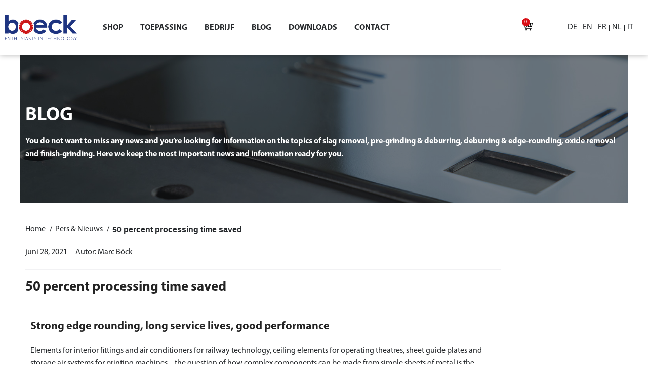

--- FILE ---
content_type: text/html; charset=UTF-8
request_url: https://boeck-technology.de/nl/blog/2021/06/28/50-percent-processing-time-saved/
body_size: 46052
content:
<!DOCTYPE html><html lang="nl-NL"><head><script data-no-optimize="1">var litespeed_docref=sessionStorage.getItem("litespeed_docref");litespeed_docref&&(Object.defineProperty(document,"referrer",{get:function(){return litespeed_docref}}),sessionStorage.removeItem("litespeed_docref"));</script> <meta charset="UTF-8"><link data-optimized="2" rel="stylesheet" href="https://boeck-technology.de/nl/wp-content/litespeed/css/5/ad794f93bb8df3695ef4b213686d026e.css?ver=ac273" /><link rel="profile" href="https://gmpg.org/xfn/11"><link rel="pingback" href="https://boeck-technology.de/nl/xmlrpc.php"><meta name='robots' content='index, follow, max-image-preview:large, max-snippet:-1, max-video-preview:-1' /><style>img:is([sizes="auto" i], [sizes^="auto," i]) { contain-intrinsic-size: 3000px 1500px }</style> <script data-cfasync="false" data-pagespeed-no-defer>var gtm4wp_datalayer_name = "dataLayer";
	var dataLayer = dataLayer || [];</script> <title>50 percent processing time saved - boeck GmbH</title><link rel="canonical" href="https://boeck-technology.de/nl/blog/2021/06/28/50-percent-processing-time-saved/" /><meta property="og:locale" content="nl_NL" /><meta property="og:type" content="article" /><meta property="og:title" content="50 percent processing time saved - boeck GmbH" /><meta property="og:description" content="Strong edge rounding, long service lives, good performance Elements for interior fittings and air conditioners for railway technology, ceiling elements" /><meta property="og:url" content="https://boeck-technology.de/nl/blog/2021/06/28/50-percent-processing-time-saved/" /><meta property="og:site_name" content="boeck GmbH" /><meta property="article:published_time" content="2021-06-28T08:56:12+00:00" /><meta property="article:modified_time" content="2022-04-19T08:44:52+00:00" /><meta property="og:image" content="https://boeck-technology.de/nl/wp-content/uploads/sites/5/2021/06/KWM_1.jpg" /><meta property="og:image:width" content="1600" /><meta property="og:image:height" content="1200" /><meta property="og:image:type" content="image/jpeg" /><meta name="author" content="Marc Böck" /><meta name="twitter:card" content="summary_large_image" /><meta name="twitter:label1" content="Geschreven door" /><meta name="twitter:data1" content="Marc Böck" /><meta name="twitter:label2" content="Geschatte leestijd" /><meta name="twitter:data2" content="8 minuten" /> <script type="application/ld+json" class="yoast-schema-graph">{"@context":"https://schema.org","@graph":[{"@type":"WebPage","@id":"https://boeck-technology.de/nl/blog/2021/06/28/50-percent-processing-time-saved/","url":"https://boeck-technology.de/nl/blog/2021/06/28/50-percent-processing-time-saved/","name":"50 percent processing time saved - boeck GmbH","isPartOf":{"@id":"https://boeck-technology.de/nl/#website"},"primaryImageOfPage":{"@id":"https://boeck-technology.de/nl/blog/2021/06/28/50-percent-processing-time-saved/#primaryimage"},"image":{"@id":"https://boeck-technology.de/nl/blog/2021/06/28/50-percent-processing-time-saved/#primaryimage"},"thumbnailUrl":"https://boeck-technology.de/nl/wp-content/uploads/sites/5/2021/06/KWM_1.jpg","datePublished":"2021-06-28T08:56:12+00:00","dateModified":"2022-04-19T08:44:52+00:00","author":{"@id":"https://boeck-technology.de/nl/#/schema/person/5002553b17c6a10ccdc37dc4e5fb04f4"},"breadcrumb":{"@id":"https://boeck-technology.de/nl/blog/2021/06/28/50-percent-processing-time-saved/#breadcrumb"},"inLanguage":"nl-NL","potentialAction":[{"@type":"ReadAction","target":["https://boeck-technology.de/nl/blog/2021/06/28/50-percent-processing-time-saved/"]}]},{"@type":"ImageObject","inLanguage":"nl-NL","@id":"https://boeck-technology.de/nl/blog/2021/06/28/50-percent-processing-time-saved/#primaryimage","url":"https://boeck-technology.de/nl/wp-content/uploads/sites/5/2021/06/KWM_1.jpg","contentUrl":"https://boeck-technology.de/nl/wp-content/uploads/sites/5/2021/06/KWM_1.jpg","width":1600,"height":1200},{"@type":"BreadcrumbList","@id":"https://boeck-technology.de/nl/blog/2021/06/28/50-percent-processing-time-saved/#breadcrumb","itemListElement":[{"@type":"ListItem","position":1,"name":"Home","item":"https://boeck-technology.de/nl/"},{"@type":"ListItem","position":2,"name":"Blog","item":"https://boeck-technology.de/nl/blog/"},{"@type":"ListItem","position":3,"name":"50 percent processing time saved"}]},{"@type":"WebSite","@id":"https://boeck-technology.de/nl/#website","url":"https://boeck-technology.de/nl/","name":"boeck GmbH","description":"","potentialAction":[{"@type":"SearchAction","target":{"@type":"EntryPoint","urlTemplate":"https://boeck-technology.de/nl/?s={search_term_string}"},"query-input":{"@type":"PropertyValueSpecification","valueRequired":true,"valueName":"search_term_string"}}],"inLanguage":"nl-NL"},{"@type":"Person","@id":"https://boeck-technology.de/nl/#/schema/person/5002553b17c6a10ccdc37dc4e5fb04f4","name":"Marc Böck","image":{"@type":"ImageObject","inLanguage":"nl-NL","@id":"https://boeck-technology.de/nl/#/schema/person/image/","url":"https://boeck-technology.de/nl/wp-content/litespeed/avatar/5/9e36548adc10af3122a51c7a2659150b.jpg?ver=1768268716","contentUrl":"https://boeck-technology.de/nl/wp-content/litespeed/avatar/5/9e36548adc10af3122a51c7a2659150b.jpg?ver=1768268716","caption":"Marc Böck"},"url":"https://boeck-technology.de/nl/blog/author/marcboeck/"}]}</script> <link rel='dns-prefetch' href='//www.googletagmanager.com' /><link rel="alternate" type="application/rss+xml" title="boeck GmbH &raquo; feed" href="https://boeck-technology.de/nl/feed/" /><link rel="alternate" type="application/rss+xml" title="boeck GmbH &raquo; reactiesfeed" href="https://boeck-technology.de/nl/comments/feed/" /><link rel="alternate" type="application/rss+xml" title="boeck GmbH &raquo; 50 percent processing time saved reactiesfeed" href="https://boeck-technology.de/nl/blog/2021/06/28/50-percent-processing-time-saved/feed/" /><style id='safe-svg-svg-icon-style-inline-css' type='text/css'>.safe-svg-cover{text-align:center}.safe-svg-cover .safe-svg-inside{display:inline-block;max-width:100%}.safe-svg-cover svg{height:100%;max-height:100%;max-width:100%;width:100%}</style><style id='classic-theme-styles-inline-css' type='text/css'>/*! This file is auto-generated */
.wp-block-button__link{color:#fff;background-color:#32373c;border-radius:9999px;box-shadow:none;text-decoration:none;padding:calc(.667em + 2px) calc(1.333em + 2px);font-size:1.125em}.wp-block-file__button{background:#32373c;color:#fff;text-decoration:none}</style><style id='global-styles-inline-css' type='text/css'>:root{--wp--preset--aspect-ratio--square: 1;--wp--preset--aspect-ratio--4-3: 4/3;--wp--preset--aspect-ratio--3-4: 3/4;--wp--preset--aspect-ratio--3-2: 3/2;--wp--preset--aspect-ratio--2-3: 2/3;--wp--preset--aspect-ratio--16-9: 16/9;--wp--preset--aspect-ratio--9-16: 9/16;--wp--preset--color--black: #000000;--wp--preset--color--cyan-bluish-gray: #abb8c3;--wp--preset--color--white: #ffffff;--wp--preset--color--pale-pink: #f78da7;--wp--preset--color--vivid-red: #cf2e2e;--wp--preset--color--luminous-vivid-orange: #ff6900;--wp--preset--color--luminous-vivid-amber: #fcb900;--wp--preset--color--light-green-cyan: #7bdcb5;--wp--preset--color--vivid-green-cyan: #00d084;--wp--preset--color--pale-cyan-blue: #8ed1fc;--wp--preset--color--vivid-cyan-blue: #0693e3;--wp--preset--color--vivid-purple: #9b51e0;--wp--preset--gradient--vivid-cyan-blue-to-vivid-purple: linear-gradient(135deg,rgba(6,147,227,1) 0%,rgb(155,81,224) 100%);--wp--preset--gradient--light-green-cyan-to-vivid-green-cyan: linear-gradient(135deg,rgb(122,220,180) 0%,rgb(0,208,130) 100%);--wp--preset--gradient--luminous-vivid-amber-to-luminous-vivid-orange: linear-gradient(135deg,rgba(252,185,0,1) 0%,rgba(255,105,0,1) 100%);--wp--preset--gradient--luminous-vivid-orange-to-vivid-red: linear-gradient(135deg,rgba(255,105,0,1) 0%,rgb(207,46,46) 100%);--wp--preset--gradient--very-light-gray-to-cyan-bluish-gray: linear-gradient(135deg,rgb(238,238,238) 0%,rgb(169,184,195) 100%);--wp--preset--gradient--cool-to-warm-spectrum: linear-gradient(135deg,rgb(74,234,220) 0%,rgb(151,120,209) 20%,rgb(207,42,186) 40%,rgb(238,44,130) 60%,rgb(251,105,98) 80%,rgb(254,248,76) 100%);--wp--preset--gradient--blush-light-purple: linear-gradient(135deg,rgb(255,206,236) 0%,rgb(152,150,240) 100%);--wp--preset--gradient--blush-bordeaux: linear-gradient(135deg,rgb(254,205,165) 0%,rgb(254,45,45) 50%,rgb(107,0,62) 100%);--wp--preset--gradient--luminous-dusk: linear-gradient(135deg,rgb(255,203,112) 0%,rgb(199,81,192) 50%,rgb(65,88,208) 100%);--wp--preset--gradient--pale-ocean: linear-gradient(135deg,rgb(255,245,203) 0%,rgb(182,227,212) 50%,rgb(51,167,181) 100%);--wp--preset--gradient--electric-grass: linear-gradient(135deg,rgb(202,248,128) 0%,rgb(113,206,126) 100%);--wp--preset--gradient--midnight: linear-gradient(135deg,rgb(2,3,129) 0%,rgb(40,116,252) 100%);--wp--preset--font-size--small: 13px;--wp--preset--font-size--medium: 20px;--wp--preset--font-size--large: 36px;--wp--preset--font-size--x-large: 42px;--wp--preset--font-family--inter: "Inter", sans-serif;--wp--preset--font-family--cardo: Cardo;--wp--preset--spacing--20: 0.44rem;--wp--preset--spacing--30: 0.67rem;--wp--preset--spacing--40: 1rem;--wp--preset--spacing--50: 1.5rem;--wp--preset--spacing--60: 2.25rem;--wp--preset--spacing--70: 3.38rem;--wp--preset--spacing--80: 5.06rem;--wp--preset--shadow--natural: 6px 6px 9px rgba(0, 0, 0, 0.2);--wp--preset--shadow--deep: 12px 12px 50px rgba(0, 0, 0, 0.4);--wp--preset--shadow--sharp: 6px 6px 0px rgba(0, 0, 0, 0.2);--wp--preset--shadow--outlined: 6px 6px 0px -3px rgba(255, 255, 255, 1), 6px 6px rgba(0, 0, 0, 1);--wp--preset--shadow--crisp: 6px 6px 0px rgba(0, 0, 0, 1);}:where(.is-layout-flex){gap: 0.5em;}:where(.is-layout-grid){gap: 0.5em;}body .is-layout-flex{display: flex;}.is-layout-flex{flex-wrap: wrap;align-items: center;}.is-layout-flex > :is(*, div){margin: 0;}body .is-layout-grid{display: grid;}.is-layout-grid > :is(*, div){margin: 0;}:where(.wp-block-columns.is-layout-flex){gap: 2em;}:where(.wp-block-columns.is-layout-grid){gap: 2em;}:where(.wp-block-post-template.is-layout-flex){gap: 1.25em;}:where(.wp-block-post-template.is-layout-grid){gap: 1.25em;}.has-black-color{color: var(--wp--preset--color--black) !important;}.has-cyan-bluish-gray-color{color: var(--wp--preset--color--cyan-bluish-gray) !important;}.has-white-color{color: var(--wp--preset--color--white) !important;}.has-pale-pink-color{color: var(--wp--preset--color--pale-pink) !important;}.has-vivid-red-color{color: var(--wp--preset--color--vivid-red) !important;}.has-luminous-vivid-orange-color{color: var(--wp--preset--color--luminous-vivid-orange) !important;}.has-luminous-vivid-amber-color{color: var(--wp--preset--color--luminous-vivid-amber) !important;}.has-light-green-cyan-color{color: var(--wp--preset--color--light-green-cyan) !important;}.has-vivid-green-cyan-color{color: var(--wp--preset--color--vivid-green-cyan) !important;}.has-pale-cyan-blue-color{color: var(--wp--preset--color--pale-cyan-blue) !important;}.has-vivid-cyan-blue-color{color: var(--wp--preset--color--vivid-cyan-blue) !important;}.has-vivid-purple-color{color: var(--wp--preset--color--vivid-purple) !important;}.has-black-background-color{background-color: var(--wp--preset--color--black) !important;}.has-cyan-bluish-gray-background-color{background-color: var(--wp--preset--color--cyan-bluish-gray) !important;}.has-white-background-color{background-color: var(--wp--preset--color--white) !important;}.has-pale-pink-background-color{background-color: var(--wp--preset--color--pale-pink) !important;}.has-vivid-red-background-color{background-color: var(--wp--preset--color--vivid-red) !important;}.has-luminous-vivid-orange-background-color{background-color: var(--wp--preset--color--luminous-vivid-orange) !important;}.has-luminous-vivid-amber-background-color{background-color: var(--wp--preset--color--luminous-vivid-amber) !important;}.has-light-green-cyan-background-color{background-color: var(--wp--preset--color--light-green-cyan) !important;}.has-vivid-green-cyan-background-color{background-color: var(--wp--preset--color--vivid-green-cyan) !important;}.has-pale-cyan-blue-background-color{background-color: var(--wp--preset--color--pale-cyan-blue) !important;}.has-vivid-cyan-blue-background-color{background-color: var(--wp--preset--color--vivid-cyan-blue) !important;}.has-vivid-purple-background-color{background-color: var(--wp--preset--color--vivid-purple) !important;}.has-black-border-color{border-color: var(--wp--preset--color--black) !important;}.has-cyan-bluish-gray-border-color{border-color: var(--wp--preset--color--cyan-bluish-gray) !important;}.has-white-border-color{border-color: var(--wp--preset--color--white) !important;}.has-pale-pink-border-color{border-color: var(--wp--preset--color--pale-pink) !important;}.has-vivid-red-border-color{border-color: var(--wp--preset--color--vivid-red) !important;}.has-luminous-vivid-orange-border-color{border-color: var(--wp--preset--color--luminous-vivid-orange) !important;}.has-luminous-vivid-amber-border-color{border-color: var(--wp--preset--color--luminous-vivid-amber) !important;}.has-light-green-cyan-border-color{border-color: var(--wp--preset--color--light-green-cyan) !important;}.has-vivid-green-cyan-border-color{border-color: var(--wp--preset--color--vivid-green-cyan) !important;}.has-pale-cyan-blue-border-color{border-color: var(--wp--preset--color--pale-cyan-blue) !important;}.has-vivid-cyan-blue-border-color{border-color: var(--wp--preset--color--vivid-cyan-blue) !important;}.has-vivid-purple-border-color{border-color: var(--wp--preset--color--vivid-purple) !important;}.has-vivid-cyan-blue-to-vivid-purple-gradient-background{background: var(--wp--preset--gradient--vivid-cyan-blue-to-vivid-purple) !important;}.has-light-green-cyan-to-vivid-green-cyan-gradient-background{background: var(--wp--preset--gradient--light-green-cyan-to-vivid-green-cyan) !important;}.has-luminous-vivid-amber-to-luminous-vivid-orange-gradient-background{background: var(--wp--preset--gradient--luminous-vivid-amber-to-luminous-vivid-orange) !important;}.has-luminous-vivid-orange-to-vivid-red-gradient-background{background: var(--wp--preset--gradient--luminous-vivid-orange-to-vivid-red) !important;}.has-very-light-gray-to-cyan-bluish-gray-gradient-background{background: var(--wp--preset--gradient--very-light-gray-to-cyan-bluish-gray) !important;}.has-cool-to-warm-spectrum-gradient-background{background: var(--wp--preset--gradient--cool-to-warm-spectrum) !important;}.has-blush-light-purple-gradient-background{background: var(--wp--preset--gradient--blush-light-purple) !important;}.has-blush-bordeaux-gradient-background{background: var(--wp--preset--gradient--blush-bordeaux) !important;}.has-luminous-dusk-gradient-background{background: var(--wp--preset--gradient--luminous-dusk) !important;}.has-pale-ocean-gradient-background{background: var(--wp--preset--gradient--pale-ocean) !important;}.has-electric-grass-gradient-background{background: var(--wp--preset--gradient--electric-grass) !important;}.has-midnight-gradient-background{background: var(--wp--preset--gradient--midnight) !important;}.has-small-font-size{font-size: var(--wp--preset--font-size--small) !important;}.has-medium-font-size{font-size: var(--wp--preset--font-size--medium) !important;}.has-large-font-size{font-size: var(--wp--preset--font-size--large) !important;}.has-x-large-font-size{font-size: var(--wp--preset--font-size--x-large) !important;}
:where(.wp-block-post-template.is-layout-flex){gap: 1.25em;}:where(.wp-block-post-template.is-layout-grid){gap: 1.25em;}
:where(.wp-block-columns.is-layout-flex){gap: 2em;}:where(.wp-block-columns.is-layout-grid){gap: 2em;}
:root :where(.wp-block-pullquote){font-size: 1.5em;line-height: 1.6;}</style><style id='woocommerce-inline-inline-css' type='text/css'>.woocommerce form .form-row .required { visibility: visible; }</style><style id='elementor-icons-inline-css' type='text/css'>.elementor-add-new-section .elementor-add-templately-promo-button{
            background-color: #5d4fff;
            background-image: url(https://boeck-technology.de/nl/wp-content/plugins/essential-addons-for-elementor-lite/assets/admin/images/templately/logo-icon.svg);
            background-repeat: no-repeat;
            background-position: center center;
            position: relative;
        }
        
		.elementor-add-new-section .elementor-add-templately-promo-button > i{
            height: 12px;
        }
        
        body .elementor-add-new-section .elementor-add-section-area-button {
            margin-left: 0;
        }

		.elementor-add-new-section .elementor-add-templately-promo-button{
            background-color: #5d4fff;
            background-image: url(https://boeck-technology.de/nl/wp-content/plugins/essential-addons-for-elementor-lite/assets/admin/images/templately/logo-icon.svg);
            background-repeat: no-repeat;
            background-position: center center;
            position: relative;
        }
        
		.elementor-add-new-section .elementor-add-templately-promo-button > i{
            height: 12px;
        }
        
        body .elementor-add-new-section .elementor-add-section-area-button {
            margin-left: 0;
        }</style> <script type="litespeed/javascript" data-src="https://boeck-technology.de/nl/wp-includes/js/jquery/jquery.min.js?ver=3.7.1" id="jquery-core-js"></script> <script id="wu-visits-counter-js-extra" type="litespeed/javascript">var wu_visits_counter={"ajaxurl":"https:\/\/boeck-technology.de\/nl\/wp-admin\/admin-ajax.php","code":"165a3d89bb"}</script> <script id="wc-add-to-cart-js-extra" type="litespeed/javascript">var wc_add_to_cart_params={"ajax_url":"\/nl\/wp-admin\/admin-ajax.php","wc_ajax_url":"\/nl\/?wc-ajax=%%endpoint%%","i18n_view_cart":"Bekijk aanvraag","cart_url":"https:\/\/boeck-technology.de\/nl\/cart\/","is_cart":"","cart_redirect_after_add":"no"}</script> <script id="woocommerce-js-extra" type="litespeed/javascript">var woocommerce_params={"ajax_url":"\/nl\/wp-admin\/admin-ajax.php","wc_ajax_url":"\/nl\/?wc-ajax=%%endpoint%%"}</script> <script id="borlabs-cookie-prioritize-js-extra" type="litespeed/javascript">var borlabsCookiePrioritized={"domain":"boeck-technology.de","path":"\/","version":"1","bots":"1","optInJS":{"statistics":{"google-analytics":"[base64]"},"external-media":{"google-tag-manager":"[base64]\/[base64]"}}}</script>  <script type="litespeed/javascript" data-src="https://www.googletagmanager.com/gtag/js?id=GT-M63L6BHR" id="google_gtagjs-js"></script> <script id="google_gtagjs-js-after" type="litespeed/javascript">window.dataLayer=window.dataLayer||[];function gtag(){dataLayer.push(arguments)}
gtag("set","linker",{"domains":["boeck-technology.de"]});gtag("js",new Date());gtag("set","developer_id.dZTNiMT",!0);gtag("config","GT-M63L6BHR")</script> <link rel="https://api.w.org/" href="https://boeck-technology.de/nl/wp-json/" /><link rel="alternate" title="JSON" type="application/json" href="https://boeck-technology.de/nl/wp-json/wp/v2/posts/139815" /><link rel="EditURI" type="application/rsd+xml" title="RSD" href="https://boeck-technology.de/nl/xmlrpc.php?rsd" /><meta name="generator" content="WordPress 6.7.1" /><meta name="generator" content="WooCommerce 9.4.2" /><link rel='shortlink' href='https://boeck-technology.de/nl/?p=139815' /><link rel="alternate" title="oEmbed (JSON)" type="application/json+oembed" href="https://boeck-technology.de/nl/wp-json/oembed/1.0/embed?url=https%3A%2F%2Fboeck-technology.de%2Fnl%2Fblog%2F2021%2F06%2F28%2F50-percent-processing-time-saved%2F" /><link rel="alternate" title="oEmbed (XML)" type="text/xml+oembed" href="https://boeck-technology.de/nl/wp-json/oembed/1.0/embed?url=https%3A%2F%2Fboeck-technology.de%2Fnl%2Fblog%2F2021%2F06%2F28%2F50-percent-processing-time-saved%2F&#038;format=xml" /><meta name="generator" content="Site Kit by Google 1.141.0" /> <script data-cfasync="false" data-pagespeed-no-defer type="text/javascript"></script> <meta name="viewport" content="width=device-width, initial-scale=1.0, maximum-scale=1.0, user-scalable=no">
<noscript><style>.woocommerce-product-gallery{ opacity: 1 !important; }</style></noscript><meta name="google-site-verification" content="7-K7OpGi635Wa1wmVy8hw3xZSXLUBURPmMn098JXcAU"><meta name="generator" content="Elementor 3.25.10; features: additional_custom_breakpoints, e_optimized_control_loading; settings: css_print_method-external, google_font-enabled, font_display-auto"> <script type="litespeed/javascript">if('0'==='1'){window.dataLayer=window.dataLayer||[];function gtag(){dataLayer.push(arguments)}
gtag('consent','default',{'ad_storage':'denied','analytics_storage':'denied'});gtag("js",new Date());gtag("config","GTM-KRWQR7R",{"anonymize_ip":!0});(function(w,d,s,i){var f=d.getElementsByTagName(s)[0],j=d.createElement(s);j.async=!0;j.src="https://www.googletagmanager.com/gtag/js?id="+i;f.parentNode.insertBefore(j,f)})(window,document,"script","GTM-KRWQR7R")}</script> <script type="litespeed/javascript">if('0'==='1'){(function(w,d,s,l,i){w[l]=w[l]||[];w[l].push({"gtm.start":new Date().getTime(),event:"gtm.js"});var f=d.getElementsByTagName(s)[0],j=d.createElement(s),dl=l!="dataLayer"?"&l="+l:"";j.async=!0;j.src="https://www.googletagmanager.com/gtm.js?id="+i+dl;f.parentNode.insertBefore(j,f)})(window,document,"script","dataLayer","GTM-KRWQR7R")}</script> <style>.e-con.e-parent:nth-of-type(n+4):not(.e-lazyloaded):not(.e-no-lazyload),
				.e-con.e-parent:nth-of-type(n+4):not(.e-lazyloaded):not(.e-no-lazyload) * {
					background-image: none !important;
				}
				@media screen and (max-height: 1024px) {
					.e-con.e-parent:nth-of-type(n+3):not(.e-lazyloaded):not(.e-no-lazyload),
					.e-con.e-parent:nth-of-type(n+3):not(.e-lazyloaded):not(.e-no-lazyload) * {
						background-image: none !important;
					}
				}
				@media screen and (max-height: 640px) {
					.e-con.e-parent:nth-of-type(n+2):not(.e-lazyloaded):not(.e-no-lazyload),
					.e-con.e-parent:nth-of-type(n+2):not(.e-lazyloaded):not(.e-no-lazyload) * {
						background-image: none !important;
					}
				}</style><style class='wp-fonts-local' type='text/css'>@font-face{font-family:Inter;font-style:normal;font-weight:300 900;font-display:fallback;src:url('https://boeck-technology.de/nl/wp-content/plugins/woocommerce/assets/fonts/Inter-VariableFont_slnt,wght.woff2') format('woff2');font-stretch:normal;}
@font-face{font-family:Cardo;font-style:normal;font-weight:400;font-display:fallback;src:url('https://boeck-technology.de/nl/wp-content/plugins/woocommerce/assets/fonts/cardo_normal_400.woff2') format('woff2');}</style><link rel="icon" href="https://boeck-technology.de/nl/wp-content/uploads/sites/5/2021/06/favicon.png" sizes="32x32" /><link rel="icon" href="https://boeck-technology.de/nl/wp-content/uploads/sites/5/2021/06/favicon.png" sizes="192x192" /><link rel="apple-touch-icon" href="https://boeck-technology.de/nl/wp-content/uploads/sites/5/2021/06/favicon.png" /><meta name="msapplication-TileImage" content="https://boeck-technology.de/nl/wp-content/uploads/sites/5/2021/06/favicon.png" /><style></style><style id="wd-style-default_header-css" data-type="wd-style-default_header">:root{
	--wd-top-bar-h: 42px;
	--wd-top-bar-sm-h: 40px;
	--wd-top-bar-sticky-h: .00001px;
	--wd-top-bar-brd-w: .00001px;

	--wd-header-general-h: 104px;
	--wd-header-general-sm-h: 60px;
	--wd-header-general-sticky-h: .00001px;
	--wd-header-general-brd-w: 1px;

	--wd-header-bottom-h: 50px;
	--wd-header-bottom-sm-h: .00001px;
	--wd-header-bottom-sticky-h: .00001px;
	--wd-header-bottom-brd-w: .00001px;

	--wd-header-clone-h: .00001px;

	--wd-header-brd-w: calc(var(--wd-top-bar-brd-w) + var(--wd-header-general-brd-w) + var(--wd-header-bottom-brd-w));
	--wd-header-h: calc(var(--wd-top-bar-h) + var(--wd-header-general-h) + var(--wd-header-bottom-h) + var(--wd-header-brd-w));
	--wd-header-sticky-h: calc(var(--wd-top-bar-sticky-h) + var(--wd-header-general-sticky-h) + var(--wd-header-bottom-sticky-h) + var(--wd-header-clone-h) + var(--wd-header-brd-w));
	--wd-header-sm-h: calc(var(--wd-top-bar-sm-h) + var(--wd-header-general-sm-h) + var(--wd-header-bottom-sm-h) + var(--wd-header-brd-w));
}

.whb-top-bar .wd-dropdown {
	margin-top: 1px;
}

.whb-top-bar .wd-dropdown:after {
	height: 11px;
}




:root:has(.whb-general-header.whb-border-boxed) {
	--wd-header-general-brd-w: .00001px;
}

@media (max-width: 1024px) {
:root:has(.whb-general-header.whb-hidden-mobile) {
	--wd-header-general-brd-w: .00001px;
}
}


.whb-header-bottom .wd-dropdown {
	margin-top: 5px;
}

.whb-header-bottom .wd-dropdown:after {
	height: 15px;
}



		
.whb-top-bar {
	background-color: rgba(130, 183, 53, 1);
}

.whb-duljtjrl87kj7pmuut6b .searchform {
	--wd-form-height: 46px;
}
.whb-general-header {
	border-color: rgba(129, 129, 129, 0.2);border-bottom-width: 1px;border-bottom-style: solid;
}</style></head><body data-rsssl=1 class="post-template-default single single-post postid-139815 single-format-standard theme-woodmart woocommerce-no-js wrapper-custom  categories-accordion-on woodmart-ajax-shop-on offcanvas-sidebar-mobile offcanvas-sidebar-tablet login-see-prices elementor-default elementor-template-full-width elementor-kit-15 elementor-page elementor-page-139815 elementor-page-5708304"> <script type="text/javascript" id="wd-flicker-fix">// Flicker fix.</script> <div class="website-wrapper"><div data-elementor-type="header" data-elementor-id="22" class="elementor elementor-22 elementor-location-header" data-elementor-post-type="elementor_library"><header data-particle_enable="false" data-particle-mobile-disabled="false" data-pa-eq-height="{&quot;targetType&quot;:&quot;widget&quot;,&quot;target&quot;:&quot;&quot;,&quot;trigger&quot;:&quot;load&quot;,&quot;enableOn&quot;:[&quot;desktop&quot;,&quot;tablet&quot;,&quot;mobile&quot;]}" class="elementor-section elementor-top-section elementor-element elementor-element-94ade1d premium-equal-height-yes elementor-hidden-mobile elementor-hidden-tablet elementor-section-boxed elementor-section-height-default elementor-section-height-default" data-id="94ade1d" data-element_type="section" data-settings="{&quot;background_background&quot;:&quot;classic&quot;,&quot;sticky&quot;:&quot;top&quot;,&quot;sticky_on&quot;:[&quot;desktop&quot;],&quot;animation&quot;:&quot;none&quot;,&quot;premium_eq_height_switcher&quot;:&quot;yes&quot;,&quot;sticky_offset&quot;:0,&quot;sticky_effects_offset&quot;:0}"><div class="elementor-container elementor-column-gap-default"><div class="elementor-column elementor-col-25 elementor-top-column elementor-element elementor-element-0949925" data-id="0949925" data-element_type="column"><div class="elementor-widget-wrap elementor-element-populated"><div class="elementor-element elementor-element-74fe7b3 logo elementor-widget elementor-widget-image" data-id="74fe7b3" data-element_type="widget" data-widget_type="image.default"><div class="elementor-widget-container">
<a href="https://boeck-technology.de/nl">
<img data-lazyloaded="1" src="[data-uri]" width="1000" height="359" data-src="https://boeck-technology.de/nl/wp-content/uploads/sites/5/2021/06/boeck_logo_farbe.png" class="attachment-full size-full wp-image-18" alt="" data-srcset="https://boeck-technology.de/nl/wp-content/uploads/sites/5/2021/06/boeck_logo_farbe.png 1000w, https://boeck-technology.de/nl/wp-content/uploads/sites/5/2021/06/boeck_logo_farbe-300x108.png 300w, https://boeck-technology.de/nl/wp-content/uploads/sites/5/2021/06/boeck_logo_farbe-150x54.png 150w, https://boeck-technology.de/nl/wp-content/uploads/sites/5/2021/06/boeck_logo_farbe-768x276.png 768w, https://boeck-technology.de/nl/wp-content/uploads/sites/5/2021/06/boeck_logo_farbe-400x144.png 400w, https://boeck-technology.de/nl/wp-content/uploads/sites/5/2021/06/boeck_logo_farbe-200x72.png 200w, https://boeck-technology.de/nl/wp-content/uploads/sites/5/2021/06/boeck_logo_farbe-800x287.png 800w" data-sizes="(max-width: 1000px) 100vw, 1000px" />								</a></div></div></div></div><div class="elementor-column elementor-col-25 elementor-top-column elementor-element elementor-element-b5e2412" data-id="b5e2412" data-element_type="column"><div class="elementor-widget-wrap elementor-element-populated"><div class="elementor-element elementor-element-2b27e3f elementor-nav-menu__align-start elementor-hidden-tablet elementor-hidden-mobile elementor-nav-menu--dropdown-tablet elementor-nav-menu__text-align-aside elementor-nav-menu--toggle elementor-nav-menu--burger elementor-widget elementor-widget-nav-menu" data-id="2b27e3f" data-element_type="widget" data-settings="{&quot;layout&quot;:&quot;horizontal&quot;,&quot;submenu_icon&quot;:{&quot;value&quot;:&quot;&lt;i class=\&quot;fas fa-caret-down\&quot;&gt;&lt;\/i&gt;&quot;,&quot;library&quot;:&quot;fa-solid&quot;},&quot;toggle&quot;:&quot;burger&quot;}" data-widget_type="nav-menu.default"><div class="elementor-widget-container"><nav aria-label="Menu" class="elementor-nav-menu--main elementor-nav-menu__container elementor-nav-menu--layout-horizontal e--pointer-none"><ul id="menu-1-2b27e3f" class="elementor-nav-menu"><li class="menu-item menu-item-type-taxonomy menu-item-object-product_cat menu-item-5950474"><a href="https://boeck-technology.de/nl/produkt-kategorie/metalen-gereedschap/ontbramen-afronden/" class="elementor-item">Shop</a></li><li class="menu-item menu-item-type-custom menu-item-object-custom menu-item-has-children menu-item-6307469"><a href="#" class="elementor-item elementor-item-anchor">Toepassing</a><ul class="sub-menu elementor-nav-menu--dropdown"><li class="menu-item menu-item-type-post_type menu-item-object-page menu-item-4708700"><a href="https://boeck-technology.de/nl/technology/" class="elementor-sub-item">Metaal</a></li><li class="menu-item menu-item-type-post_type menu-item-object-page menu-item-6307471"><a href="https://boeck-technology.de/nl/blikken-en-metaal-ontbramen/" class="elementor-sub-item">Ontbramen met boeck</a></li></ul></li><li class="menu-item menu-item-type-custom menu-item-object-custom menu-item-has-children menu-item-6307470"><a href="#" class="elementor-item elementor-item-anchor">Bedrijf</a><ul class="sub-menu elementor-nav-menu--dropdown"><li class="menu-item menu-item-type-post_type menu-item-object-page menu-item-4708511"><a href="https://boeck-technology.de/nl/over-boeck/" class="elementor-sub-item">Over boeck</a></li><li class="menu-item menu-item-type-post_type menu-item-object-page menu-item-6266128"><a href="https://boeck-technology.de/nl/vakbeurzen/" class="elementor-sub-item">Vakbeurzen</a></li></ul></li><li class="menu-item menu-item-type-taxonomy menu-item-object-category current-post-ancestor current-menu-parent current-post-parent menu-item-5789282"><a href="https://boeck-technology.de/nl/blog/category/press-news/" class="elementor-item">Blog</a></li><li class="menu-item menu-item-type-post_type menu-item-object-page menu-item-4708781"><a href="https://boeck-technology.de/nl/downloads/" class="elementor-item">Downloads</a></li><li class="menu-item menu-item-type-post_type menu-item-object-page menu-item-5667903"><a href="https://boeck-technology.de/nl/contact/" class="elementor-item">Contact</a></li></ul></nav><div class="elementor-menu-toggle" role="button" tabindex="0" aria-label="Menu toggle" aria-expanded="false">
<i aria-hidden="true" role="presentation" class="elementor-menu-toggle__icon--open eicon-menu-bar"></i><i aria-hidden="true" role="presentation" class="elementor-menu-toggle__icon--close eicon-close"></i>			<span class="elementor-screen-only">Menu</span></div><nav class="elementor-nav-menu--dropdown elementor-nav-menu__container" aria-hidden="true"><ul id="menu-2-2b27e3f" class="elementor-nav-menu"><li class="menu-item menu-item-type-taxonomy menu-item-object-product_cat menu-item-5950474"><a href="https://boeck-technology.de/nl/produkt-kategorie/metalen-gereedschap/ontbramen-afronden/" class="elementor-item" tabindex="-1">Shop</a></li><li class="menu-item menu-item-type-custom menu-item-object-custom menu-item-has-children menu-item-6307469"><a href="#" class="elementor-item elementor-item-anchor" tabindex="-1">Toepassing</a><ul class="sub-menu elementor-nav-menu--dropdown"><li class="menu-item menu-item-type-post_type menu-item-object-page menu-item-4708700"><a href="https://boeck-technology.de/nl/technology/" class="elementor-sub-item" tabindex="-1">Metaal</a></li><li class="menu-item menu-item-type-post_type menu-item-object-page menu-item-6307471"><a href="https://boeck-technology.de/nl/blikken-en-metaal-ontbramen/" class="elementor-sub-item" tabindex="-1">Ontbramen met boeck</a></li></ul></li><li class="menu-item menu-item-type-custom menu-item-object-custom menu-item-has-children menu-item-6307470"><a href="#" class="elementor-item elementor-item-anchor" tabindex="-1">Bedrijf</a><ul class="sub-menu elementor-nav-menu--dropdown"><li class="menu-item menu-item-type-post_type menu-item-object-page menu-item-4708511"><a href="https://boeck-technology.de/nl/over-boeck/" class="elementor-sub-item" tabindex="-1">Over boeck</a></li><li class="menu-item menu-item-type-post_type menu-item-object-page menu-item-6266128"><a href="https://boeck-technology.de/nl/vakbeurzen/" class="elementor-sub-item" tabindex="-1">Vakbeurzen</a></li></ul></li><li class="menu-item menu-item-type-taxonomy menu-item-object-category current-post-ancestor current-menu-parent current-post-parent menu-item-5789282"><a href="https://boeck-technology.de/nl/blog/category/press-news/" class="elementor-item" tabindex="-1">Blog</a></li><li class="menu-item menu-item-type-post_type menu-item-object-page menu-item-4708781"><a href="https://boeck-technology.de/nl/downloads/" class="elementor-item" tabindex="-1">Downloads</a></li><li class="menu-item menu-item-type-post_type menu-item-object-page menu-item-5667903"><a href="https://boeck-technology.de/nl/contact/" class="elementor-item" tabindex="-1">Contact</a></li></ul></nav></div></div></div></div><div class="elementor-column elementor-col-25 elementor-top-column elementor-element elementor-element-abf4a98" data-id="abf4a98" data-element_type="column"><div class="elementor-widget-wrap elementor-element-populated"><div class="elementor-element elementor-element-19a40ef elementor-menu-cart--cart-type-mini-cart elementor-widget__width-auto toggle-icon--bag-medium elementor-menu-cart--items-indicator-bubble elementor-menu-cart--show-remove-button-yes elementor-widget elementor-widget-woocommerce-menu-cart" data-id="19a40ef" data-element_type="widget" data-settings="{&quot;cart_type&quot;:&quot;mini-cart&quot;,&quot;open_cart&quot;:&quot;click&quot;,&quot;automatically_open_cart&quot;:&quot;no&quot;}" data-widget_type="woocommerce-menu-cart.default"><div class="elementor-widget-container"><div class="elementor-menu-cart__wrapper"><div class="elementor-menu-cart__toggle_wrapper"><div class="elementor-menu-cart__container elementor-lightbox" aria-hidden="true"><div class="elementor-menu-cart__main" aria-hidden="true"><div class="elementor-menu-cart__close-button"></div><div class="widget_shopping_cart_content"></div></div></div><div class="elementor-menu-cart__toggle elementor-button-wrapper">
<a id="elementor-menu-cart__toggle_button" href="#" class="elementor-menu-cart__toggle_button elementor-button elementor-size-sm" aria-expanded="false">
<span class="elementor-button-text"><span class="woocommerce-Price-amount amount"><bdi>0,00&nbsp;<span class="woocommerce-Price-currencySymbol">&euro;</span></bdi></span></span>
<span class="elementor-button-icon">
<span class="elementor-button-icon-qty" data-counter="0">0</span>
<i class="eicon-bag-medium"></i>					<span class="elementor-screen-only">Winkelwagen</span>
</span>
</a></div></div></div></div></div></div></div><div class="elementor-column elementor-col-25 elementor-top-column elementor-element elementor-element-2a61dbe" data-id="2a61dbe" data-element_type="column"><div class="elementor-widget-wrap elementor-element-populated"><div class="elementor-element elementor-element-0f0fa4f elementor-icon-list--layout-inline elementor-align-center elementor-list-item-link-full_width elementor-widget elementor-widget-icon-list" data-id="0f0fa4f" data-element_type="widget" id="languageswitcher" data-widget_type="icon-list.default"><div class="elementor-widget-container"><ul class="elementor-icon-list-items elementor-inline-items"><li class="elementor-icon-list-item elementor-inline-item">
<a href="https://boeck-technology.de/"><span class="elementor-icon-list-text">DE</span>
</a></li><li class="elementor-icon-list-item elementor-inline-item">
<a href="https://boeck-technology.de/en/"><span class="elementor-icon-list-text">EN</span>
</a></li><li class="elementor-icon-list-item elementor-inline-item">
<a href="https://boeck-technology.de/fr/"><span class="elementor-icon-list-text">FR</span>
</a></li><li class="elementor-icon-list-item elementor-inline-item">
<a href="https://boeck-technology.de/nl/"><span class="elementor-icon-list-text">NL</span>
</a></li><li class="elementor-icon-list-item elementor-inline-item">
<a href="https://boeck-technology.de/it/"><span class="elementor-icon-list-text">IT</span>
</a></li></ul></div></div></div></div></div></header><header data-particle_enable="false" data-particle-mobile-disabled="false" data-pa-eq-height="{&quot;targetType&quot;:&quot;widget&quot;,&quot;target&quot;:&quot;&quot;,&quot;trigger&quot;:&quot;load&quot;,&quot;enableOn&quot;:[&quot;desktop&quot;,&quot;tablet&quot;,&quot;mobile&quot;]}" class="elementor-section elementor-top-section elementor-element elementor-element-63d428d premium-equal-height-yes elementor-section-stretched elementor-hidden-desktop elementor-section-boxed elementor-section-height-default elementor-section-height-default" data-id="63d428d" data-element_type="section" data-settings="{&quot;background_background&quot;:&quot;classic&quot;,&quot;sticky&quot;:&quot;top&quot;,&quot;sticky_on&quot;:[&quot;desktop&quot;],&quot;animation&quot;:&quot;none&quot;,&quot;premium_eq_height_switcher&quot;:&quot;yes&quot;,&quot;stretch_section&quot;:&quot;section-stretched&quot;,&quot;sticky_offset&quot;:0,&quot;sticky_effects_offset&quot;:0}"><div class="elementor-container elementor-column-gap-default"><div class="elementor-column elementor-col-33 elementor-top-column elementor-element elementor-element-8122fef" data-id="8122fef" data-element_type="column"><div class="elementor-widget-wrap elementor-element-populated"><div class="elementor-element elementor-element-898d58d logo elementor-widget elementor-widget-image" data-id="898d58d" data-element_type="widget" data-widget_type="image.default"><div class="elementor-widget-container">
<a href="https://boeck-technology.de/nl">
<img data-lazyloaded="1" src="[data-uri]" width="1000" height="359" data-src="https://boeck-technology.de/fr/wp-content/uploads/sites/4/2022/01/boeck_logo_farbe-1.png" title="" alt="" loading="lazy" />								</a></div></div></div></div><div class="elementor-column elementor-col-33 elementor-top-column elementor-element elementor-element-a8c80b4" data-id="a8c80b4" data-element_type="column"><div class="elementor-widget-wrap elementor-element-populated"><div class="elementor-element elementor-element-92ebd36 elementor-widget__width-auto elementor-view-default elementor-widget elementor-widget-icon" data-id="92ebd36" data-element_type="widget" data-widget_type="icon.default"><div class="elementor-widget-container"><div class="elementor-icon-wrapper">
<a class="elementor-icon" href="#elementor-action%3Aaction%3Dpopup%3Aopen%26settings%3DeyJpZCI6IjU3MDgyNDAiLCJ0b2dnbGUiOmZhbHNlfQ%3D%3D">
<svg xmlns="http://www.w3.org/2000/svg" xmlns:xlink="http://www.w3.org/1999/xlink" id="Ebene_1" x="0px" y="0px" viewBox="0 0 931.1 931.1" style="enable-background:new 0 0 931.1 931.1;" xml:space="preserve"> <path d="M465.6,0C208.9,0,0,208.9,0,465.6s208.9,465.5,465.6,465.5s465.6-208.8,465.6-465.5S722.3,0,465.6,0z M693.4,656.3 c12.9-54.1,20.2-112.9,21.3-173.7h181.9c-3.7,95-38.7,186.1-99.7,259C766.7,708.4,731.8,679.7,693.4,656.3z M134.2,741.6 c-61-72.9-96.1-164-99.7-259h181.9c1.1,60.8,8.4,119.6,21.3,173.7C199.3,679.6,164.4,708.3,134.2,741.6z M237.7,274.6 c-12.9,54.2-20.2,113.1-21.4,174H34.5c3.7-95.1,38.8-186.2,99.9-259.2C164.5,222.6,199.4,251.3,237.7,274.6L237.7,274.6z M482.6,338.2c60.1-2.3,119.2-17,173.3-43.4c2.2-1.1,4.3-2.2,6.5-3.2c11,49,17.2,102,18.3,156.9h-198L482.6,338.2z M641.1,264.2 c-49.5,24.1-103.5,37.6-158.5,39.9V35.5c49.1,7.9,95.5,50.1,132.1,120.8c15.8,30.4,28.9,64.6,39.2,101.5 C649.6,259.9,645.4,262.1,641.1,264.2L641.1,264.2z M448.5,35.5v268.7c-54.5-2.2-108-15.6-157.1-39.3c-4.8-2.3-9.5-4.7-14.2-7.2 c10.3-36.9,23.4-71,39.2-101.4C353,85.6,399.4,43.4,448.5,35.5z M276.7,295.6c53.7,25.9,112.2,40.4,171.9,42.6v110.3h-198 c1.1-54.8,7.3-107.8,18.3-156.9C271.4,293,274,294.3,276.7,295.6z M250.5,482.6h198v110c-59.9,2.3-118.6,16.9-172.6,43 c-2.4,1.2-4.9,2.4-7.3,3.6C257.8,590.2,251.5,537.3,250.5,482.6L250.5,482.6z M290.7,666.3c49.3-23.9,103-37.4,157.8-39.6v268.9 c-49.1-8-95.5-50.1-132.1-120.8c-15.8-30.5-28.9-64.7-39.3-101.7C281.6,670.8,286.1,668.5,290.7,666.3L290.7,666.3z M482.6,895.6 V626.7c55.1,2.3,109.2,15.9,158.7,40.1c4.2,2.1,8.4,4.2,12.6,6.4c-10.3,37-23.5,71.2-39.2,101.7 C578.1,845.5,531.7,887.7,482.6,895.6z M656.2,636.1c-54.2-26.4-113.3-41.2-173.6-43.5v-110h198c-1.1,54.7-7.3,107.6-18.2,156.6 C660.4,638.2,658.3,637.1,656.2,636.1z M714.7,448.5c-1.2-60.9-8.5-119.8-21.4-174c38.4-23.3,73.2-52,103.4-85.1 c61.1,72.9,96.2,164.1,99.9,259.1H714.7z M773.8,164c-26.3,29.3-56.4,54.9-89.6,76.1c-10.6-36-23.7-69.4-39.3-99.5 C625.4,102.7,602.8,72,578.2,49C652.5,69.2,720.1,108.9,773.8,164z M352.8,49c-24.6,23-47.1,53.7-66.7,91.5 c-15.6,30.1-28.7,63.5-39.3,99.5c-33.1-21.2-63.3-46.8-89.6-76C211.1,108.9,278.6,69.2,352.8,49L352.8,49z M157.1,767 c26.3-29.3,56.5-54.9,89.7-76.2c10.6,36,23.8,69.6,39.4,99.7c19.6,37.8,42.1,68.5,66.7,91.5C278.5,861.9,210.9,822.1,157.1,767z M578.2,882.1c24.6-23,47.1-53.7,66.7-91.5c15.6-30.1,28.8-63.7,39.4-99.7c33.2,21.2,63.4,46.9,89.7,76.2 C720.2,822.1,652.6,861.9,578.2,882.1z"></path> </svg>			</a></div></div></div><div class="elementor-element elementor-element-1ba613c elementor-menu-cart--cart-type-mini-cart elementor-widget__width-auto toggle-icon--bag-medium elementor-widget-mobile__width-auto elementor-menu-cart--items-indicator-bubble elementor-menu-cart--show-remove-button-yes elementor-widget elementor-widget-woocommerce-menu-cart" data-id="1ba613c" data-element_type="widget" data-settings="{&quot;cart_type&quot;:&quot;mini-cart&quot;,&quot;open_cart&quot;:&quot;click&quot;,&quot;automatically_open_cart&quot;:&quot;no&quot;}" data-widget_type="woocommerce-menu-cart.default"><div class="elementor-widget-container"><div class="elementor-menu-cart__wrapper"><div class="elementor-menu-cart__toggle_wrapper"><div class="elementor-menu-cart__container elementor-lightbox" aria-hidden="true"><div class="elementor-menu-cart__main" aria-hidden="true"><div class="elementor-menu-cart__close-button"></div><div class="widget_shopping_cart_content"></div></div></div><div class="elementor-menu-cart__toggle elementor-button-wrapper">
<a id="elementor-menu-cart__toggle_button" href="#" class="elementor-menu-cart__toggle_button elementor-button elementor-size-sm" aria-expanded="false">
<span class="elementor-button-text"><span class="woocommerce-Price-amount amount"><bdi>0,00&nbsp;<span class="woocommerce-Price-currencySymbol">&euro;</span></bdi></span></span>
<span class="elementor-button-icon">
<span class="elementor-button-icon-qty" data-counter="0">0</span>
<i class="eicon-bag-medium"></i>					<span class="elementor-screen-only">Winkelwagen</span>
</span>
</a></div></div></div></div></div></div></div><div class="elementor-column elementor-col-33 elementor-top-column elementor-element elementor-element-c66b8d6" data-id="c66b8d6" data-element_type="column"><div class="elementor-widget-wrap elementor-element-populated"><div class="elementor-element elementor-element-010022d elementor-nav-menu--stretch elementor-nav-menu--dropdown-tablet elementor-nav-menu__text-align-aside elementor-nav-menu--toggle elementor-nav-menu--burger elementor-widget elementor-widget-nav-menu" data-id="010022d" data-element_type="widget" data-settings="{&quot;full_width&quot;:&quot;stretch&quot;,&quot;layout&quot;:&quot;horizontal&quot;,&quot;submenu_icon&quot;:{&quot;value&quot;:&quot;&lt;i class=\&quot;fas fa-caret-down\&quot;&gt;&lt;\/i&gt;&quot;,&quot;library&quot;:&quot;fa-solid&quot;},&quot;toggle&quot;:&quot;burger&quot;}" data-widget_type="nav-menu.default"><div class="elementor-widget-container"><nav aria-label="Menu" class="elementor-nav-menu--main elementor-nav-menu__container elementor-nav-menu--layout-horizontal e--pointer-underline e--animation-fade"><ul id="menu-1-010022d" class="elementor-nav-menu"><li class="menu-item menu-item-type-taxonomy menu-item-object-product_cat menu-item-5950474"><a href="https://boeck-technology.de/nl/produkt-kategorie/metalen-gereedschap/ontbramen-afronden/" class="elementor-item">Shop</a></li><li class="menu-item menu-item-type-custom menu-item-object-custom menu-item-has-children menu-item-6307469"><a href="#" class="elementor-item elementor-item-anchor">Toepassing</a><ul class="sub-menu elementor-nav-menu--dropdown"><li class="menu-item menu-item-type-post_type menu-item-object-page menu-item-4708700"><a href="https://boeck-technology.de/nl/technology/" class="elementor-sub-item">Metaal</a></li><li class="menu-item menu-item-type-post_type menu-item-object-page menu-item-6307471"><a href="https://boeck-technology.de/nl/blikken-en-metaal-ontbramen/" class="elementor-sub-item">Ontbramen met boeck</a></li></ul></li><li class="menu-item menu-item-type-custom menu-item-object-custom menu-item-has-children menu-item-6307470"><a href="#" class="elementor-item elementor-item-anchor">Bedrijf</a><ul class="sub-menu elementor-nav-menu--dropdown"><li class="menu-item menu-item-type-post_type menu-item-object-page menu-item-4708511"><a href="https://boeck-technology.de/nl/over-boeck/" class="elementor-sub-item">Over boeck</a></li><li class="menu-item menu-item-type-post_type menu-item-object-page menu-item-6266128"><a href="https://boeck-technology.de/nl/vakbeurzen/" class="elementor-sub-item">Vakbeurzen</a></li></ul></li><li class="menu-item menu-item-type-taxonomy menu-item-object-category current-post-ancestor current-menu-parent current-post-parent menu-item-5789282"><a href="https://boeck-technology.de/nl/blog/category/press-news/" class="elementor-item">Blog</a></li><li class="menu-item menu-item-type-post_type menu-item-object-page menu-item-4708781"><a href="https://boeck-technology.de/nl/downloads/" class="elementor-item">Downloads</a></li><li class="menu-item menu-item-type-post_type menu-item-object-page menu-item-5667903"><a href="https://boeck-technology.de/nl/contact/" class="elementor-item">Contact</a></li></ul></nav><div class="elementor-menu-toggle" role="button" tabindex="0" aria-label="Menu toggle" aria-expanded="false">
<i aria-hidden="true" role="presentation" class="elementor-menu-toggle__icon--open eicon-menu-bar"></i><i aria-hidden="true" role="presentation" class="elementor-menu-toggle__icon--close eicon-close"></i>			<span class="elementor-screen-only">Menu</span></div><nav class="elementor-nav-menu--dropdown elementor-nav-menu__container" aria-hidden="true"><ul id="menu-2-010022d" class="elementor-nav-menu"><li class="menu-item menu-item-type-taxonomy menu-item-object-product_cat menu-item-5950474"><a href="https://boeck-technology.de/nl/produkt-kategorie/metalen-gereedschap/ontbramen-afronden/" class="elementor-item" tabindex="-1">Shop</a></li><li class="menu-item menu-item-type-custom menu-item-object-custom menu-item-has-children menu-item-6307469"><a href="#" class="elementor-item elementor-item-anchor" tabindex="-1">Toepassing</a><ul class="sub-menu elementor-nav-menu--dropdown"><li class="menu-item menu-item-type-post_type menu-item-object-page menu-item-4708700"><a href="https://boeck-technology.de/nl/technology/" class="elementor-sub-item" tabindex="-1">Metaal</a></li><li class="menu-item menu-item-type-post_type menu-item-object-page menu-item-6307471"><a href="https://boeck-technology.de/nl/blikken-en-metaal-ontbramen/" class="elementor-sub-item" tabindex="-1">Ontbramen met boeck</a></li></ul></li><li class="menu-item menu-item-type-custom menu-item-object-custom menu-item-has-children menu-item-6307470"><a href="#" class="elementor-item elementor-item-anchor" tabindex="-1">Bedrijf</a><ul class="sub-menu elementor-nav-menu--dropdown"><li class="menu-item menu-item-type-post_type menu-item-object-page menu-item-4708511"><a href="https://boeck-technology.de/nl/over-boeck/" class="elementor-sub-item" tabindex="-1">Over boeck</a></li><li class="menu-item menu-item-type-post_type menu-item-object-page menu-item-6266128"><a href="https://boeck-technology.de/nl/vakbeurzen/" class="elementor-sub-item" tabindex="-1">Vakbeurzen</a></li></ul></li><li class="menu-item menu-item-type-taxonomy menu-item-object-category current-post-ancestor current-menu-parent current-post-parent menu-item-5789282"><a href="https://boeck-technology.de/nl/blog/category/press-news/" class="elementor-item" tabindex="-1">Blog</a></li><li class="menu-item menu-item-type-post_type menu-item-object-page menu-item-4708781"><a href="https://boeck-technology.de/nl/downloads/" class="elementor-item" tabindex="-1">Downloads</a></li><li class="menu-item menu-item-type-post_type menu-item-object-page menu-item-5667903"><a href="https://boeck-technology.de/nl/contact/" class="elementor-item" tabindex="-1">Contact</a></li></ul></nav></div></div></div></div></div></header></div><div class="main-page-wrapper"><div class="container"><div class="row content-layout-wrapper align-items-start"><div data-elementor-type="single-post" data-elementor-id="5708304" class="elementor elementor-5708304 elementor-location-single post-139815 post type-post status-publish format-standard has-post-thumbnail hentry category-press-news category-deburring-edge-rounding category-finish-grinding category-press-report" data-elementor-post-type="elementor_library"><section data-particle_enable="false" data-particle-mobile-disabled="false" class="elementor-section elementor-top-section elementor-element elementor-element-13502072 elementor-section-height-min-height elementor-section-stretched elementor-section-boxed elementor-section-height-default elementor-section-items-middle" data-id="13502072" data-element_type="section" data-settings="{&quot;stretch_section&quot;:&quot;section-stretched&quot;,&quot;background_background&quot;:&quot;classic&quot;}"><div class="elementor-background-overlay"></div><div class="elementor-container elementor-column-gap-default"><div class="elementor-column elementor-col-100 elementor-top-column elementor-element elementor-element-7780cde2" data-id="7780cde2" data-element_type="column"><div class="elementor-widget-wrap elementor-element-populated"><div class="elementor-element elementor-element-73052e7b elementor-widget elementor-widget-heading" data-id="73052e7b" data-element_type="widget" data-widget_type="heading.default"><div class="elementor-widget-container"><h2 class="elementor-heading-title elementor-size-default">BLOG</h2></div></div><div class="elementor-element elementor-element-53f84ebd color-scheme-inherit text-left elementor-widget elementor-widget-text-editor" data-id="53f84ebd" data-element_type="widget" data-widget_type="text-editor.default"><div class="elementor-widget-container"><p>You do not want to miss any news and you’re looking for information on the topics of slag removal, pre-grinding &amp; deburring, deburring &amp; edge-rounding, oxide removal and finish-grinding. Here we keep the most important news and information ready for you.</p></div></div></div></div></div></section><section data-particle_enable="false" data-particle-mobile-disabled="false" class="elementor-section elementor-top-section elementor-element elementor-element-5732100e elementor-section-stretched elementor-section-boxed elementor-section-height-default elementor-section-height-default" data-id="5732100e" data-element_type="section" data-settings="{&quot;stretch_section&quot;:&quot;section-stretched&quot;}"><div class="elementor-container elementor-column-gap-default"><div class="elementor-column elementor-col-100 elementor-top-column elementor-element elementor-element-72545fc" data-id="72545fc" data-element_type="column"><div class="elementor-widget-wrap elementor-element-populated"><div class="elementor-element elementor-element-44eb6357 elementor-widget elementor-widget-woocommerce-breadcrumb" data-id="44eb6357" data-element_type="widget" data-widget_type="woocommerce-breadcrumb.default"><div class="elementor-widget-container"><nav class="woocommerce-breadcrumb" aria-label="Breadcrumb">				<a href="https://boeck-technology.de/nl" class="breadcrumb-link">
Home				</a>
<a href="https://boeck-technology.de/nl/blog/category/press-news/" class="breadcrumb-link breadcrumb-link-last">
Pers &amp; Nieuws				</a>
<span class="breadcrumb-last">
50 percent processing time saved				</span></nav></div></div></div></div></div></section><section data-particle_enable="false" data-particle-mobile-disabled="false" class="elementor-section elementor-top-section elementor-element elementor-element-42412598 elementor-section-stretched elementor-section-boxed elementor-section-height-default elementor-section-height-default" data-id="42412598" data-element_type="section" data-settings="{&quot;stretch_section&quot;:&quot;section-stretched&quot;}"><div class="elementor-container elementor-column-gap-default"><div class="elementor-column elementor-col-100 elementor-top-column elementor-element elementor-element-2a24f0" data-id="2a24f0" data-element_type="column"><div class="elementor-widget-wrap elementor-element-populated"><div class="elementor-element elementor-element-63e7bcef elementor-widget elementor-widget-post-info" data-id="63e7bcef" data-element_type="widget" data-widget_type="post-info.default"><div class="elementor-widget-container"><ul class="elementor-inline-items elementor-icon-list-items elementor-post-info"><li class="elementor-icon-list-item elementor-repeater-item-e6dad22 elementor-inline-item" itemprop="datePublished">
<a href="https://boeck-technology.de/nl/blog/2021/06/28/">
<span class="elementor-icon-list-text elementor-post-info__item elementor-post-info__item--type-date">
<time>juni 28, 2021</time>					</span>
</a></li><li class="elementor-icon-list-item elementor-repeater-item-d5908de elementor-inline-item" itemprop="author">
<a href="https://boeck-technology.de/nl/blog/author/marcboeck/">
<span class="elementor-icon-list-text elementor-post-info__item elementor-post-info__item--type-author">
<span class="elementor-post-info__item-prefix">Autor:</span>
Marc Böck					</span>
</a></li></ul></div></div></div></div></div></section><section data-particle_enable="false" data-particle-mobile-disabled="false" class="elementor-section elementor-top-section elementor-element elementor-element-118253a0 elementor-section-stretched elementor-section-height-min-height elementor-section-items-top elementor-section-boxed elementor-section-height-default" data-id="118253a0" data-element_type="section" data-settings="{&quot;stretch_section&quot;:&quot;section-stretched&quot;}"><div class="elementor-container elementor-column-gap-default"><div class="elementor-column elementor-col-50 elementor-top-column elementor-element elementor-element-516b954e" data-id="516b954e" data-element_type="column"><div class="elementor-widget-wrap elementor-element-populated"><div class="elementor-element elementor-element-7187145e elementor-widget-divider--view-line elementor-widget elementor-widget-divider" data-id="7187145e" data-element_type="widget" data-widget_type="divider.default"><div class="elementor-widget-container"><div class="elementor-divider">
<span class="elementor-divider-separator">
</span></div></div></div><div class="elementor-element elementor-element-3cbe7ead elementor-widget elementor-widget-heading" data-id="3cbe7ead" data-element_type="widget" data-widget_type="heading.default"><div class="elementor-widget-container"><h2 class="elementor-heading-title elementor-size-default">50 percent processing time saved</h2></div></div><div class="elementor-element elementor-element-6f1a8bb2 elementor-widget elementor-widget-theme-post-content" data-id="6f1a8bb2" data-element_type="widget" data-widget_type="theme-post-content.default"><div class="elementor-widget-container"><div data-elementor-type="wp-post" data-elementor-id="139815" class="elementor elementor-139815" data-elementor-post-type="post"><section data-particle_enable="false" data-particle-mobile-disabled="false" class="elementor-section elementor-top-section elementor-element elementor-element-223e12a elementor-section-boxed elementor-section-height-default elementor-section-height-default" data-id="223e12a" data-element_type="section"><div class="elementor-container elementor-column-gap-default"><div class="elementor-column elementor-col-100 elementor-top-column elementor-element elementor-element-24e2ba4" data-id="24e2ba4" data-element_type="column"><div class="elementor-widget-wrap elementor-element-populated"><div class="elementor-element elementor-element-f2ac1fe color-scheme-inherit text-left elementor-widget elementor-widget-text-editor" data-id="f2ac1fe" data-element_type="widget" data-widget_type="text-editor.default"><div class="elementor-widget-container"><p></p><h3>Strong edge rounding, long service lives, good performance</h3><p>Elements for interior fittings and air conditioners for railway technology, ceiling elements for operating theatres, sheet guide plates and storage air systems for printing machines – the question of how complex components can be made from simple sheets of metal is the specialty of KWM Karl Weisshaar Ing. GmbH. In order to machine the sheets precisely and economically, the Mosbach-based company puts its faith in state-of-the art, automated machinery. Here, high-quality tools for deburring and rounding edges are provided by boeck GmbH from Leipheim. </p><p>From the engineering to sheet metal machining, the joining and welding technology to the assembly and logistics, everything comes from a single source &#8211; KWM Karl Weisshaar Ing. GmbH is an expert in the field of metal and sheet metal machining throughout the entire process chain. The all-rounder and problem solver in the sheet metal sector with a team of almost 500 employees is a recognised partner of many industries such as the printing press, automotive, food industry, rail vehicle or general engineering sectors as well as the areas of cleanroom and medical technology. Every year, the company processes more than 5,000 tonnes of sheet metal from steel, stainless steel and aluminium to form what are in some cases highly complex components. It goes without saying that, in addition to efficient processes, top quality takes top priority. </p><p></p></div></div></div></div></div></section><section data-particle_enable="false" data-particle-mobile-disabled="false" class="elementor-section elementor-top-section elementor-element elementor-element-fe7c439 elementor-section-boxed elementor-section-height-default elementor-section-height-default" data-id="fe7c439" data-element_type="section"><div class="elementor-container elementor-column-gap-default"><div class="elementor-column elementor-col-100 elementor-top-column elementor-element elementor-element-eff125a" data-id="eff125a" data-element_type="column"><div class="elementor-widget-wrap elementor-element-populated"><div class="elementor-element elementor-element-c3d5c7a elementor-widget elementor-widget-image" data-id="c3d5c7a" data-element_type="widget" data-widget_type="image.default"><div class="elementor-widget-container">
<img data-lazyloaded="1" src="[data-uri]" width="1600" height="1200" decoding="async" data-src="https://boeck-technology.de/en/wp-content/uploads/sites/2/2021/06/KWM_1-1.jpg" title="" alt="" loading="lazy" /></div></div></div></div></div></section><section data-particle_enable="false" data-particle-mobile-disabled="false" class="elementor-section elementor-top-section elementor-element elementor-element-67116cf elementor-section-boxed elementor-section-height-default elementor-section-height-default" data-id="67116cf" data-element_type="section"><div class="elementor-container elementor-column-gap-default"><div class="elementor-column elementor-col-100 elementor-top-column elementor-element elementor-element-9d831c4" data-id="9d831c4" data-element_type="column"><div class="elementor-widget-wrap elementor-element-populated"><div class="elementor-element elementor-element-5ada534 color-scheme-inherit text-left elementor-widget elementor-widget-text-editor" data-id="5ada534" data-element_type="widget" data-widget_type="text-editor.default"><div class="elementor-widget-container"><h6>Partners for more efficient processes (from left): Marc Böck, Managing Director of boeck GmbH, Hans Schuster, Master of Laser Technology and CNC Punching Technology at KWM Weisshaar, and Jürgen Braun, Foreman in the Grinding and Deburring section at KWM Weisshaar. </h6></div></div></div></div></div></section><section data-particle_enable="false" data-particle-mobile-disabled="false" class="elementor-section elementor-top-section elementor-element elementor-element-9a19df6 elementor-section-boxed elementor-section-height-default elementor-section-height-default" data-id="9a19df6" data-element_type="section"><div class="elementor-container elementor-column-gap-default"><div class="elementor-column elementor-col-100 elementor-top-column elementor-element elementor-element-371259b" data-id="371259b" data-element_type="column"><div class="elementor-widget-wrap elementor-element-populated"><div class="elementor-element elementor-element-3dec652 color-scheme-inherit text-left elementor-widget elementor-widget-text-editor" data-id="3dec652" data-element_type="widget" data-widget_type="text-editor.default"><div class="elementor-widget-container"><p></p><h3><strong>Quality tools for sheet metal experts </strong></h3><p>Deburring and edge rounding are important steps in the process chain at KWM in view of the high demands placed on the production of the various components. They ideally prepare the laser-cut metal sheets for further processing. Among other things, the Mosbach-based company  an automated FLADDER GYRO/300 <span style="font-size: 16px">deburring machine to this end. When employing this grinding technique, six grinding spindles rotate in opposite directions in pairs, simultaneously oscillating across the workpiece. &#8220;Thanks to this combination, the workpiece is machined continuously and evenly from alternating positions, almost without causing any damage to the surface. This enables a clean deburring and rounding of sheet metal parts &#8211; but only when you use the right tools,&#8221; states Hans Schuster, a master of laser technology and CNC punching technology at KWM Karl Weisshaar Ing. GmbH. &#8220;We have been using high quality deburring tools from boeck GmbH for some time – and not just for our FLADDER deburring machine.” </span></p><p>The innovative company from Leipheim is managed by the engineers Marc and Jochen Böck. The brothers and their team of experts develop and produce tailor-made tool solutions for sheet metal deburring &#8211; ranging from slag removal and rough grinding through deburring, edge-rounding and oxide removal to surface finishing. &#8220;We manufacture our  tools on machines we develop ourselves with a high degree of automation. Thanks to the structured high-performance processes, we are not only able to guarantee the highest quality, but also quickly deliver tailor-made solutions at the same time. Almost all orders are shipped the same day&#8221;, states Marc Böck Dipl.-Ing. (FH) Dipl.-Kfm. (FH) (Graduate engineer, graduate of business administration), Managing Director of boeck GmbH. </p><p></p></div></div></div></div></div></section><section data-particle_enable="false" data-particle-mobile-disabled="false" class="elementor-section elementor-top-section elementor-element elementor-element-982b5f1 elementor-section-boxed elementor-section-height-default elementor-section-height-default" data-id="982b5f1" data-element_type="section"><div class="elementor-container elementor-column-gap-default"><div class="elementor-column elementor-col-50 elementor-top-column elementor-element elementor-element-d328f4c" data-id="d328f4c" data-element_type="column"><div class="elementor-widget-wrap elementor-element-populated"><div class="elementor-element elementor-element-b3dbc9f elementor-widget elementor-widget-image" data-id="b3dbc9f" data-element_type="widget" data-widget_type="image.default"><div class="elementor-widget-container">
<img data-lazyloaded="1" src="[data-uri]" width="1600" height="1200" decoding="async" data-src="https://boeck-technology.de/en/wp-content/uploads/sites/2/2021/06/KWM_2.jpg" title="" alt="" loading="lazy" /></div></div></div></div><div class="elementor-column elementor-col-50 elementor-top-column elementor-element elementor-element-0f0a18d" data-id="0f0a18d" data-element_type="column"><div class="elementor-widget-wrap elementor-element-populated"><div class="elementor-element elementor-element-2d2d4f2 elementor-widget elementor-widget-image" data-id="2d2d4f2" data-element_type="widget" data-widget_type="image.default"><div class="elementor-widget-container">
<img data-lazyloaded="1" src="[data-uri]" width="1600" height="1200" decoding="async" data-src="https://boeck-technology.de/en/wp-content/uploads/sites/2/2021/06/KWM_3.jpg" title="" alt="" loading="lazy" /></div></div></div></div></div></section><section data-particle_enable="false" data-particle-mobile-disabled="false" class="elementor-section elementor-top-section elementor-element elementor-element-08eb77e elementor-section-boxed elementor-section-height-default elementor-section-height-default" data-id="08eb77e" data-element_type="section"><div class="elementor-container elementor-column-gap-default"><div class="elementor-column elementor-col-50 elementor-top-column elementor-element elementor-element-07ced9b" data-id="07ced9b" data-element_type="column"><div class="elementor-widget-wrap elementor-element-populated"><div class="elementor-element elementor-element-8879070 color-scheme-inherit text-left elementor-widget elementor-widget-text-editor" data-id="8879070" data-element_type="widget" data-widget_type="text-editor.default"><div class="elementor-widget-container"><h6>KWM Weisshaar uses the deburring roller 400x250x200mm from boeck on the FLADDER deburring machine, thus saving 50% of the machining time. </h6></div></div></div></div><div class="elementor-column elementor-col-50 elementor-top-column elementor-element elementor-element-f8f884e" data-id="f8f884e" data-element_type="column"><div class="elementor-widget-wrap elementor-element-populated"><div class="elementor-element elementor-element-99e5ffd color-scheme-inherit text-left elementor-widget elementor-widget-text-editor" data-id="99e5ffd" data-element_type="widget" data-widget_type="text-editor.default"><div class="elementor-widget-container"><h6>Due to the arrangement of the flaps in the grinding or deburring direction, KWM achieves an improved level of edge rounding than with the tools previously used. </h6></div></div></div></div></div></section><section data-particle_enable="false" data-particle-mobile-disabled="false" class="elementor-section elementor-top-section elementor-element elementor-element-b7b9a23 elementor-section-boxed elementor-section-height-default elementor-section-height-default" data-id="b7b9a23" data-element_type="section"><div class="elementor-container elementor-column-gap-default"><div class="elementor-column elementor-col-100 elementor-top-column elementor-element elementor-element-a68b284" data-id="a68b284" data-element_type="column"><div class="elementor-widget-wrap elementor-element-populated"><div class="elementor-element elementor-element-7f1d14d color-scheme-inherit text-left elementor-widget elementor-widget-text-editor" data-id="7f1d14d" data-element_type="widget" data-widget_type="text-editor.default"><div class="elementor-widget-container"><p></p><h3><strong>Improved edge rounding while simultaneously reducing process times </strong></h3><p>Specifically for use on FLADDER deburring machines – in addition to other machine types &#8211; boeck has a variety of tools in its portfolio. On the FLADDER machine, KWM Weisshaar uses the deburring rollers with a diameter of 400 mm, a width of 250 mm and a receiving bore of 200 mm, thus achieving the best results in this way. Hans Schuster: &#8220;The deburring rollers provide very good levels of performance – whilst offering optimum value for money. We thus achieve a much improved level of edge rounding than with the tools previously used,&#8221; says Hans Schuster. Jürgen Braun, foreman in the grinding and deburring section at KWM Karl Weisshaar Ing. GmbH, is also enthusiastic: &#8220;In the past, we had to run the metal sheets through our FLADDER deburring machine four times to ensure sufficient levels of edge rounding, now we only have to do it twice. This saves on 50 per cent of our machining time!” </p><p></p></div></div></div></div></div></section><section data-particle_enable="false" data-particle-mobile-disabled="false" class="elementor-section elementor-top-section elementor-element elementor-element-8a51550 elementor-section-boxed elementor-section-height-default elementor-section-height-default" data-id="8a51550" data-element_type="section"><div class="elementor-container elementor-column-gap-default"><div class="elementor-column elementor-col-50 elementor-top-column elementor-element elementor-element-90d7fed" data-id="90d7fed" data-element_type="column"><div class="elementor-widget-wrap elementor-element-populated"><div class="elementor-element elementor-element-f97c27c elementor-widget elementor-widget-image" data-id="f97c27c" data-element_type="widget" data-widget_type="image.default"><div class="elementor-widget-container">
<img data-lazyloaded="1" src="[data-uri]" width="1600" height="1200" decoding="async" data-src="https://boeck-technology.de/en/wp-content/uploads/sites/2/2021/06/KWM_4.jpg" title="" alt="" loading="lazy" /></div></div></div></div><div class="elementor-column elementor-col-50 elementor-top-column elementor-element elementor-element-bf8877a" data-id="bf8877a" data-element_type="column"><div class="elementor-widget-wrap elementor-element-populated"><div class="elementor-element elementor-element-ff74697 color-scheme-inherit text-left elementor-widget elementor-widget-text-editor" data-id="ff74697" data-element_type="widget" data-widget_type="text-editor.default"><div class="elementor-widget-container"><p>But what is so special about the deburring rollers? The individual abrasive cloth flaps are cut in a contactless manner via lasers. <span style="font-size: 16px">As a result, there are no grain losses in the abrasive cloth, as is the case with punching, for example. boeck deburring rollers have a very high abrasive cloth content. In addition, the flaps are arranged in the grinding or deburring direction and can be worn down to the core diameter. This results in long service lifes. At the same time, the deburring rollers are very light, despite the high abrasive fabric density. &#8220;This simplifies the handling when changing tools,&#8221; adds Jürgen Braun. </span></p><p>An additional quality characteristic: The deburring rollers are made of one piece without segmentation and therefore very sturdy. For smooth running, they are also balanced to the balance quality of G6,3. </p></div></div><div class="elementor-element elementor-element-4055940 color-scheme-inherit text-left elementor-widget elementor-widget-text-editor" data-id="4055940" data-element_type="widget" data-widget_type="text-editor.default"><div class="elementor-widget-container"><h6>The individual abrasive cloth flaps are cut in a contactless manner via lasers. This results in no grain losses in the abrasive fabric. </h6></div></div></div></div></div></section><section data-particle_enable="false" data-particle-mobile-disabled="false" class="elementor-section elementor-top-section elementor-element elementor-element-ae1bb0a elementor-section-boxed elementor-section-height-default elementor-section-height-default" data-id="ae1bb0a" data-element_type="section"><div class="elementor-container elementor-column-gap-default"><div class="elementor-column elementor-col-100 elementor-top-column elementor-element elementor-element-9633f30" data-id="9633f30" data-element_type="column"><div class="elementor-widget-wrap elementor-element-populated"><div class="elementor-element elementor-element-7f61968 color-scheme-inherit text-left elementor-widget elementor-widget-text-editor" data-id="7f61968" data-element_type="widget" data-widget_type="text-editor.default"><div class="elementor-widget-container"><p></p><h3><strong>Different versions for different requirements  </strong></h3><p>Depending on the workpiece range and the desired result, the user can choose between different types of abrasive cloth at boeck. Hans Schuster: “The standard version &#8216;Brown Edition&#8217; is perfect for our requirements.” The all-rounder is suitable for all types of sheet metal. This allows us to machine the workpieces that change according to the job, without having to change the tools.&#8221; In addition, boeck offers even more different versions: For example, edges on components made of aluminium and plastic are ideally rounded with the &#8220;Grey Edition&#8221;. Customers requiring a very high removal rate or a marked level of edge rounding should resort to the &#8220;Purple Edition&#8221;. </p><p>All variants are available with different, slit patterns specially developed by boeck  for different requirements. A higher level of contact pressure and a longer service life can be achieved depending on the slit used. Boeck also has the right solution for edge rounding of small cutouts and holes or in the event that the flaps are not supposed to appear to be quite as aggressive at the start. </p><p></p></div></div></div></div></div></section><section data-particle_enable="false" data-particle-mobile-disabled="false" class="elementor-section elementor-top-section elementor-element elementor-element-961b627 elementor-section-boxed elementor-section-height-default elementor-section-height-default" data-id="961b627" data-element_type="section"><div class="elementor-container elementor-column-gap-default"><div class="elementor-column elementor-col-100 elementor-top-column elementor-element elementor-element-494d6e1" data-id="494d6e1" data-element_type="column"><div class="elementor-widget-wrap elementor-element-populated"><div class="elementor-element elementor-element-6971b76 elementor-widget elementor-widget-image" data-id="6971b76" data-element_type="widget" data-widget_type="image.default"><div class="elementor-widget-container">
<img data-lazyloaded="1" src="[data-uri]" width="1600" height="1200" decoding="async" data-src="https://boeck-technology.de/en/wp-content/uploads/sites/2/2021/06/KWM_5.jpg" title="" alt="" loading="lazy" /></div></div></div></div></div></section><section data-particle_enable="false" data-particle-mobile-disabled="false" class="elementor-section elementor-top-section elementor-element elementor-element-6f5885e elementor-section-boxed elementor-section-height-default elementor-section-height-default" data-id="6f5885e" data-element_type="section"><div class="elementor-container elementor-column-gap-default"><div class="elementor-column elementor-col-100 elementor-top-column elementor-element elementor-element-988a1e0" data-id="988a1e0" data-element_type="column"><div class="elementor-widget-wrap elementor-element-populated"><div class="elementor-element elementor-element-bcb6029 color-scheme-inherit text-left elementor-widget elementor-widget-text-editor" data-id="bcb6029" data-element_type="widget" data-widget_type="text-editor.default"><div class="elementor-widget-container"><div id="attachment_4426" class="wp-caption alignnone"><h6 class="wp-caption-text">Despite the higher abrasive fabric content, boeck&#8217;s deburring rollers are very light. This reduces the bearing loads in the machine. </h6></div></div></div><div class="elementor-element elementor-element-f68c3ba color-scheme-inherit text-left elementor-widget elementor-widget-text-editor" data-id="f68c3ba" data-element_type="widget" data-widget_type="text-editor.default"><div class="elementor-widget-container"><p></p><h3><strong>Partner for innovation </strong></h3><p>KWM Weisshaar is open to new technologies in order to achieve ever greater time, quality and cost benefits for the customer. Thus, a very special partnership has developed between the two companies: &#8220;KWM Weisshaar and not least Hans Schuster and Jürgen Braun have always been interested in new products. With its very large, modern machinery for grinding and deburring, the company is able to put our abrasives to the acid test before they are used. At KWM, we receive constructive feedback within a very short space of time&#8221;, states Marc Böck. </p><p>Hans Schuster also views boeck as more than just a simple tool supplier. &#8220;The company is instead an innovative development partner to make our grinding, deburring and oxide removal processes even more efficient. We also like to test boeck&#8217;s innovative product ideas in terms of their suitability for everyday use and have already had many positive experiences with it.&#8221;</p><p></p></div></div><section data-particle_enable="false" data-particle-mobile-disabled="false" class="elementor-section elementor-inner-section elementor-element elementor-element-81f42bc elementor-section-boxed elementor-section-height-default elementor-section-height-default" data-id="81f42bc" data-element_type="section"><div class="elementor-container elementor-column-gap-default"><div class="elementor-column elementor-col-50 elementor-inner-column elementor-element elementor-element-e43ad5e" data-id="e43ad5e" data-element_type="column"><div class="elementor-widget-wrap elementor-element-populated"><div class="elementor-element elementor-element-5b5a3e7 color-scheme-inherit text-left elementor-widget elementor-widget-text-editor" data-id="5b5a3e7" data-element_type="widget" data-widget_type="text-editor.default"><div class="elementor-widget-container"><p></p><h3><strong>50% bewerkingstijd besparen?<br />Klik hier om onze producten te ontdekken.</strong></h3><p></p></div></div></div></div><div class="elementor-column elementor-col-50 elementor-inner-column elementor-element elementor-element-70bb799" data-id="70bb799" data-element_type="column"><div class="elementor-widget-wrap"></div></div></div></section><section data-particle_enable="false" data-particle-mobile-disabled="false" class="elementor-section elementor-inner-section elementor-element elementor-element-3f21c75 elementor-section-boxed elementor-section-height-default elementor-section-height-default" data-id="3f21c75" data-element_type="section"><div class="elementor-container elementor-column-gap-default"><div class="elementor-column elementor-col-50 elementor-inner-column elementor-element elementor-element-9dc27a8" data-id="9dc27a8" data-element_type="column"><div class="elementor-widget-wrap elementor-element-populated"><div class="elementor-element elementor-element-b0bee42 elementor-widget elementor-widget-eael-creative-button" data-id="b0bee42" data-element_type="widget" data-widget_type="eael-creative-button.default"><div class="elementor-widget-container"><div class="eael-creative-button-wrapper"><a class="eael-creative-button eael-creative-button--default" href="/nl/shop" data-text="Go!"><div class="creative-button-inner"><span class="eael-creative-button-icon-left"><svg xmlns="http://www.w3.org/2000/svg" xmlns:xlink="http://www.w3.org/1999/xlink" id="Layer_1" x="0px" y="0px" viewBox="0 0 291.4 194.3" style="enable-background:new 0 0 291.4 194.3;" xml:space="preserve"><style type="text/css">.st0{fill:#FFFFFF;}</style><polygon class="st0" points="218.4,97.1 121.7,194.3 194.8,194.3 291.4,97.1 194.8,0 121.7,0 "></polygon> <polygon class="st0" points="0,0 96.7,97.1 0,194.3 73,194.3 169.7,97.1 73,0 "></polygon> </svg></span>
<span class="cretive-button-text">SHOP</span></div>
</a></div></div></div></div></div><div class="elementor-column elementor-col-50 elementor-inner-column elementor-element elementor-element-a90fc30" data-id="a90fc30" data-element_type="column"><div class="elementor-widget-wrap"></div></div></div></section></div></div></div></section><section data-particle_enable="false" data-particle-mobile-disabled="false" class="elementor-section elementor-top-section elementor-element elementor-element-128fea71 elementor-section-stretched elementor-section-boxed elementor-section-height-default elementor-section-height-default" data-id="128fea71" data-element_type="section" data-settings="{&quot;stretch_section&quot;:&quot;section-stretched&quot;,&quot;background_background&quot;:&quot;classic&quot;}"><div class="elementor-container elementor-column-gap-default"><div class="elementor-column elementor-col-50 elementor-top-column elementor-element elementor-element-31573c5" data-id="31573c5" data-element_type="column"><div class="elementor-widget-wrap elementor-element-populated"><div class="elementor-element elementor-element-7e292d31 elementor-widget elementor-widget-image" data-id="7e292d31" data-element_type="widget" data-widget_type="image.default"><div class="elementor-widget-container">
<img data-lazyloaded="1" src="[data-uri]" fetchpriority="high" decoding="async" width="1024" height="683" data-src="https://boeck-technology.de/nl/wp-content/uploads/sites/5/2022/02/Ansprechpartner_Marc_Boeck-1024x683.png" class="attachment-large size-large wp-image-5708456" alt="" data-srcset="https://boeck-technology.de/nl/wp-content/uploads/sites/5/2022/02/Ansprechpartner_Marc_Boeck-1024x683.png 1024w, https://boeck-technology.de/nl/wp-content/uploads/sites/5/2022/02/Ansprechpartner_Marc_Boeck-300x200.png 300w, https://boeck-technology.de/nl/wp-content/uploads/sites/5/2022/02/Ansprechpartner_Marc_Boeck-150x100.png 150w, https://boeck-technology.de/nl/wp-content/uploads/sites/5/2022/02/Ansprechpartner_Marc_Boeck-768x512.png 768w, https://boeck-technology.de/nl/wp-content/uploads/sites/5/2022/02/Ansprechpartner_Marc_Boeck-400x267.png 400w, https://boeck-technology.de/nl/wp-content/uploads/sites/5/2022/02/Ansprechpartner_Marc_Boeck-200x133.png 200w, https://boeck-technology.de/nl/wp-content/uploads/sites/5/2022/02/Ansprechpartner_Marc_Boeck-800x533.png 800w, https://boeck-technology.de/nl/wp-content/uploads/sites/5/2022/02/Ansprechpartner_Marc_Boeck.png 1200w" data-sizes="(max-width: 1024px) 100vw, 1024px" /></div></div></div></div><div class="elementor-column elementor-col-50 elementor-top-column elementor-element elementor-element-72018b4c" data-id="72018b4c" data-element_type="column"><div class="elementor-widget-wrap elementor-element-populated"><div class="elementor-element elementor-element-54c34d44 elementor-widget elementor-widget-image" data-id="54c34d44" data-element_type="widget" data-widget_type="image.default"><div class="elementor-widget-container">
<img data-lazyloaded="1" src="[data-uri]" decoding="async" width="68" height="46" data-src="https://boeck-technology.de/nl/wp-content/uploads/sites/5/2022/02/iconarrow.png" class="attachment-large size-large wp-image-5708447" alt="" /></div></div><div class="elementor-element elementor-element-94b0080 elementor-widget elementor-widget-heading" data-id="94b0080" data-element_type="widget" data-widget_type="heading.default"><div class="elementor-widget-container"><h2 class="elementor-heading-title elementor-size-default">ABOUT THE AUTHOR:</h2></div></div><div class="elementor-element elementor-element-1d377b17 elementor-widget elementor-widget-heading" data-id="1d377b17" data-element_type="widget" data-widget_type="heading.default"><div class="elementor-widget-container"><h2 class="elementor-heading-title elementor-size-default">MARC BÖCK</h2></div></div><div class="elementor-element elementor-element-35b001a1 color-scheme-inherit text-left elementor-widget elementor-widget-text-editor" data-id="35b001a1" data-element_type="widget" data-widget_type="text-editor.default"><div class="elementor-widget-container">
Marc Böck is the founder &amp; managing director of boeck GmbH together with his brother. His expertise focuses on the process chain of sheet metal processing and its optimization. He is the right contact person when it comes to the optimal deburring tool and the perfect process parameters.</div></div><div class="elementor-element elementor-element-643eb5d3 elementor-icon-list--layout-traditional elementor-list-item-link-full_width elementor-widget elementor-widget-icon-list" data-id="643eb5d3" data-element_type="widget" data-widget_type="icon-list.default"><div class="elementor-widget-container"><ul class="elementor-icon-list-items"><li class="elementor-icon-list-item">
<a href="mailto:m.boeck@boeck-technology.de"><span class="elementor-icon-list-icon">
<svg xmlns="http://www.w3.org/2000/svg" xmlns:xlink="http://www.w3.org/1999/xlink" id="Layer_1" x="0px" y="0px" viewBox="0 0 216.1 162" style="enable-background:new 0 0 216.1 162;" xml:space="preserve"> <path id="email-1" d="M108,87.4L0.1,0h215.8L108,87.4z M59.2,71L0,23.1v112.5L59.2,71z M156.9,71l59.2,64.6V23.1L156.9,71z M142.9,82.4L108,110.6L73.2,82.4L0.2,162h215.6L142.9,82.4z"></path> </svg>						</span>
<span class="elementor-icon-list-text">m.boeck@boeck-technology.de</span>
</a></li><li class="elementor-icon-list-item">
<a href="tel:+4982219643702"><span class="elementor-icon-list-icon">
<svg xmlns="http://www.w3.org/2000/svg" xmlns:xlink="http://www.w3.org/1999/xlink" id="Layer_1" x="0px" y="0px" viewBox="0 0 177.6 228.6" style="enable-background:new 0 0 177.6 228.6;" xml:space="preserve"> <path d="M43.2,0c4.9,0.1,9.2,3.2,10.8,7.8c5.3,14,10.4,28,15.7,42c1.2,3.2,2.6,6.4,1.3,9.8c-0.9,2.3-2.1,4.5-3.6,6.4 c-3.8,5-7.8,10-11.8,14.8c-1.2,1.1-1.5,2.9-0.7,4.3c3.9,7.9,7.4,16,11.6,23.7c9.7,17.5,22.1,33.5,36.6,47.4c0.6,0.8,1.7,1.1,2.7,0.7 c7-2.1,14.1-4.2,21.1-6.2c4.2-1.4,8.8-0.3,11.9,2.8c11.2,10.3,22.4,20.5,33.6,30.7c2.1,1.9,4.1,4,4.8,6.9c1,3.5,0.3,7.2-1.9,10 c-7,9.2-15.6,17-25.5,23c-1.8,1.1-3.6,2.1-5.4,3.1c-3.4,2-7.6,2-11,0.1c-19.2-9.9-36.9-22.3-52.9-36.8c-14.2-12.8-26.8-27.3-37.6-43 C18.7,112.6,4,72,0.1,29.8c-0.5-4.1,1.2-8.1,4.4-10.6c10.3-8.7,22.4-15,35.4-18.6C40.9,0.3,42.1,0.1,43.2,0z"></path> </svg>						</span>
<span class="elementor-icon-list-text">+49 (0) 8221 96 43 701</span>
</a></li><li class="elementor-icon-list-item">
<a href="https://www.linkedin.com/in/marc-b%C3%B6ck-47832b203/" target="_blank"><span class="elementor-icon-list-icon">
<svg xmlns="http://www.w3.org/2000/svg" xmlns:xlink="http://www.w3.org/1999/xlink" id="Layer_1" x="0px" y="0px" viewBox="0 0 256.3 245.6" style="enable-background:new 0 0 256.3 245.6;" xml:space="preserve"> <path id="linkedin-1" d="M53.2,26.7C53.1,41.3,41.1,53.1,26.5,53C11.9,52.9,0.1,40.9,0.2,26.3C0.3,11.7,12.2,0,26.7,0 C41.4,0.1,53.2,12,53.2,26.7C53.2,26.7,53.2,26.7,53.2,26.7z M53.4,74.8H0v170.9h53.4L53.4,74.8z M138.6,74.8H85.6v170.9h53.1v-89.7 c0-49.9,64.4-54,64.4,0v89.7h53.3V137.4c0-84.2-95.3-81.1-117.7-39.7V74.8z"></path> </svg>						</span>
<span class="elementor-icon-list-text">@Marcböck</span>
</a></li></ul></div></div><div class="elementor-element elementor-element-30bf58b3 elementor-widget elementor-widget-eael-creative-button" data-id="30bf58b3" data-element_type="widget" data-widget_type="eael-creative-button.default"><div class="elementor-widget-container"><div class="eael-creative-button-wrapper"><a class="eael-creative-button eael-creative-button--default" href="https://boeck-technology.de/en/contact/" data-text="Go!"><div class="creative-button-inner"><span class="eael-creative-button-icon-left"><svg xmlns="http://www.w3.org/2000/svg" xmlns:xlink="http://www.w3.org/1999/xlink" id="Layer_1" x="0px" y="0px" viewBox="0 0 291.4 194.3" style="enable-background:new 0 0 291.4 194.3;" xml:space="preserve"><style type="text/css">.st0{fill:#FFFFFF;}</style><polygon class="st0" points="218.4,97.1 121.7,194.3 194.8,194.3 291.4,97.1 194.8,0 121.7,0 "></polygon> <polygon class="st0" points="0,0 96.7,97.1 0,194.3 73,194.3 169.7,97.1 73,0 "></polygon> </svg></span>
<span class="cretive-button-text">CONTACT</span></div>
</a></div></div></div></div></div></div></section></div></div></div></div></div><div class="elementor-column elementor-col-50 elementor-top-column elementor-element elementor-element-5bfd34dd" data-id="5bfd34dd" data-element_type="column"><div class="elementor-widget-wrap"></div></div></div></section><section data-particle_enable="false" data-particle-mobile-disabled="false" class="elementor-section elementor-top-section elementor-element elementor-element-56efce43 elementor-section-stretched elementor-section-boxed elementor-section-height-default elementor-section-height-default" data-id="56efce43" data-element_type="section" data-settings="{&quot;stretch_section&quot;:&quot;section-stretched&quot;,&quot;background_background&quot;:&quot;classic&quot;}"><div class="elementor-container elementor-column-gap-default"><div class="elementor-column elementor-col-100 elementor-top-column elementor-element elementor-element-532bac79" data-id="532bac79" data-element_type="column"><div class="elementor-widget-wrap elementor-element-populated"><div class="elementor-element elementor-element-3ba754e2 elementor-widget__width-initial elementor-widget elementor-widget-heading" data-id="3ba754e2" data-element_type="widget" data-widget_type="heading.default"><div class="elementor-widget-container"><h2 class="elementor-heading-title elementor-size-default">SHARE THIS ARTICLE</h2></div></div><div class="elementor-element elementor-element-7401fe25 elementor-widget__width-initial elementor-shape-rounded elementor-grid-0 e-grid-align-center elementor-widget elementor-widget-social-icons" data-id="7401fe25" data-element_type="widget" id="linktoclipboard" data-widget_type="social-icons.default"><div class="elementor-widget-container"><div class="elementor-social-icons-wrapper elementor-grid">
<span class="elementor-grid-item">
<a class="elementor-icon elementor-social-icon elementor-social-icon-link elementor-repeater-item-7122282" target="_blank">
<span class="elementor-screen-only">Link</span>
<i class="fas fa-link"></i>					</a>
</span></div></div></div></div></div></div></section><section data-particle_enable="false" data-particle-mobile-disabled="false" class="elementor-section elementor-top-section elementor-element elementor-element-66a62d45 elementor-section-boxed elementor-section-height-default elementor-section-height-default" data-id="66a62d45" data-element_type="section"><div class="elementor-container elementor-column-gap-default"><div class="elementor-column elementor-col-100 elementor-top-column elementor-element elementor-element-14328a2f" data-id="14328a2f" data-element_type="column"><div class="elementor-widget-wrap elementor-element-populated"><div class="elementor-element elementor-element-7814a3eb elementor-widget elementor-widget-heading" data-id="7814a3eb" data-element_type="widget" data-widget_type="heading.default"><div class="elementor-widget-container"><h2 class="elementor-heading-title elementor-size-default">RELATED ARTICLES</h2></div></div><div class="elementor-element elementor-element-1996bb29 elementor-grid-3 elementor-grid-tablet-2 elementor-grid-mobile-1 elementor-posts--thumbnail-top elementor-widget elementor-widget-posts" data-id="1996bb29" data-element_type="widget" data-settings="{&quot;classic_columns&quot;:&quot;3&quot;,&quot;classic_columns_tablet&quot;:&quot;2&quot;,&quot;classic_columns_mobile&quot;:&quot;1&quot;,&quot;classic_row_gap&quot;:{&quot;unit&quot;:&quot;px&quot;,&quot;size&quot;:35,&quot;sizes&quot;:[]},&quot;classic_row_gap_tablet&quot;:{&quot;unit&quot;:&quot;px&quot;,&quot;size&quot;:&quot;&quot;,&quot;sizes&quot;:[]},&quot;classic_row_gap_mobile&quot;:{&quot;unit&quot;:&quot;px&quot;,&quot;size&quot;:&quot;&quot;,&quot;sizes&quot;:[]}}" data-widget_type="posts.classic"><div class="elementor-widget-container"><div class="elementor-posts-container elementor-posts elementor-posts--skin-classic elementor-grid"><article class="elementor-post elementor-grid-item post-5708657 post type-post status-publish format-standard has-post-thumbnail hentry category-press-news category-deburring-edge-rounding category-press-report">
<a class="elementor-post__thumbnail__link" href="https://boeck-technology.de/nl/blog/2022/02/03/faster-to-stronger-edge-rounding/" tabindex="-1" ><div class="elementor-post__thumbnail"><img data-lazyloaded="1" src="[data-uri]" width="300" height="200" data-src="https://boeck-technology.de/nl/wp-content/uploads/sites/5/2022/02/Eberhardt_2-300x200.jpg" class="attachment-medium size-medium wp-image-5708513" alt="" /></div>
</a><div class="elementor-post__text"><h3 class="elementor-post__title">
<a href="https://boeck-technology.de/nl/blog/2022/02/03/faster-to-stronger-edge-rounding/" >
Faster to stronger edge rounding			</a></h3>
<a class="elementor-post__read-more" href="https://boeck-technology.de/nl/blog/2022/02/03/faster-to-stronger-edge-rounding/" aria-label="Lees meer over Faster to stronger edge rounding" tabindex="-1" >
READ		</a></div></article><article class="elementor-post elementor-grid-item post-5708650 post type-post status-publish format-standard has-post-thumbnail hentry category-press-news category-deburring-edge-rounding category-press-report">
<a class="elementor-post__thumbnail__link" href="https://boeck-technology.de/nl/blog/2022/02/03/very-good-performance-in-wet-processing/" tabindex="-1" ><div class="elementor-post__thumbnail"><img data-lazyloaded="1" src="[data-uri]" width="300" height="200" data-src="https://boeck-technology.de/nl/wp-content/uploads/sites/5/2022/02/GEWA_1-300x200.jpg" class="attachment-medium size-medium wp-image-5708517" alt="" /></div>
</a><div class="elementor-post__text"><h3 class="elementor-post__title">
<a href="https://boeck-technology.de/nl/blog/2022/02/03/very-good-performance-in-wet-processing/" >
Very good performance in wet processing			</a></h3>
<a class="elementor-post__read-more" href="https://boeck-technology.de/nl/blog/2022/02/03/very-good-performance-in-wet-processing/" aria-label="Lees meer over Very good performance in wet processing" tabindex="-1" >
READ		</a></div></article><article class="elementor-post elementor-grid-item post-5708644 post type-post status-publish format-standard has-post-thumbnail hentry category-press-news category-pre-grinding-deburring category-deburring-edge-rounding category-press-report">
<a class="elementor-post__thumbnail__link" href="https://boeck-technology.de/nl/blog/2022/02/03/highest-edgerounding-in-shortest-time/" tabindex="-1" ><div class="elementor-post__thumbnail"><img data-lazyloaded="1" src="[data-uri]" width="214" height="300" data-src="https://boeck-technology.de/nl/wp-content/uploads/sites/5/2022/02/Fuchs_1-214x300.jpg" class="attachment-medium size-medium wp-image-5708506" alt="" /></div>
</a><div class="elementor-post__text"><h3 class="elementor-post__title">
<a href="https://boeck-technology.de/nl/blog/2022/02/03/highest-edgerounding-in-shortest-time/" >
Highest edgerounding in shortest time			</a></h3>
<a class="elementor-post__read-more" href="https://boeck-technology.de/nl/blog/2022/02/03/highest-edgerounding-in-shortest-time/" aria-label="Lees meer over Highest edgerounding in shortest time" tabindex="-1" >
READ		</a></div></article></div></div></div></div></div></div></section></div></div></div></div><div class="wd-prefooter"><div class="container"></div></div><div data-elementor-type="footer" data-elementor-id="40721" class="elementor elementor-40721 elementor-location-footer" data-elementor-post-type="elementor_library"><section data-particle_enable="false" data-particle-mobile-disabled="false" class="elementor-section elementor-top-section elementor-element elementor-element-0cb55f1 elementor-section-stretched elementor-section-boxed elementor-section-height-default elementor-section-height-default" data-id="0cb55f1" data-element_type="section" data-settings="{&quot;stretch_section&quot;:&quot;section-stretched&quot;,&quot;background_background&quot;:&quot;classic&quot;}"><div class="elementor-container elementor-column-gap-default"><div class="elementor-column elementor-col-50 elementor-top-column elementor-element elementor-element-cc6553f" data-id="cc6553f" data-element_type="column"><div class="elementor-widget-wrap elementor-element-populated"><div class="elementor-element elementor-element-be5d28f elementor-widget elementor-widget-heading" data-id="be5d28f" data-element_type="widget" data-widget_type="heading.default"><div class="elementor-widget-container"><h2 class="elementor-heading-title elementor-size-default">NIEUWSBRIEF</h2></div></div><div class="elementor-element elementor-element-48793c7 color-scheme-inherit text-left elementor-widget elementor-widget-text-editor" data-id="48793c7" data-element_type="widget" data-widget_type="text-editor.default"><div class="elementor-widget-container"><p>De nieuwsbrief voor echte plaatbewerkers! Abonneer u op de gratis boeck-nieuwsbrief voor nieuws en kennis over plaatbewerkingsonderwerpen.</p></div></div><div class="elementor-element elementor-element-c256506 elementor-button-align-stretch elementor-widget elementor-widget-form" data-id="c256506" data-element_type="widget" data-settings="{&quot;button_width&quot;:&quot;25&quot;,&quot;step_next_label&quot;:&quot;Next&quot;,&quot;step_previous_label&quot;:&quot;Previous&quot;,&quot;step_type&quot;:&quot;number_text&quot;,&quot;step_icon_shape&quot;:&quot;circle&quot;}" data-widget_type="form.default"><div class="elementor-widget-container"><form class="elementor-form" method="post" id="newsletterformular" name="New Form">
<input type="hidden" name="post_id" value="40721"/>
<input type="hidden" name="form_id" value="c256506"/>
<input type="hidden" name="referer_title" value="50 percent processing time saved - boeck GmbH" /><input type="hidden" name="queried_id" value="139815"/><div class="elementor-form-fields-wrapper elementor-labels-"><div class="elementor-field-type-acceptance elementor-field-group elementor-column elementor-field-group-field_e671e56 elementor-col-100">
<label for="form-field-field_e671e56" class="elementor-field-label elementor-screen-only">
DSGVO							</label><div class="elementor-field-subgroup">
<span class="elementor-field-option">
<input type="checkbox" name="form_fields[field_e671e56]" id="form-field-field_e671e56" class="elementor-field elementor-size-xl  elementor-acceptance-field">
<label for="form-field-field_e671e56"> Ik heb nota genomen van de voorschriften inzake gegevensbescherming.</label>			</span></div></div><div class="elementor-field-type-email elementor-field-group elementor-column elementor-field-group-email elementor-col-40 elementor-field-required">
<label for="form-field-email" class="elementor-field-label elementor-screen-only">
E-mailadres							</label>
<input size="1" type="email" name="form_fields[email]" id="form-field-email" class="elementor-field elementor-size-xl  elementor-field-textual" placeholder="E-mailadres" required="required" aria-required="true"></div><div class="elementor-field-group elementor-column elementor-field-type-submit elementor-col-25 e-form__buttons">
<button class="elementor-button elementor-size-sm" type="submit">
<span class="elementor-button-content-wrapper">
<span class="elementor-button-icon">
<svg xmlns="http://www.w3.org/2000/svg" xmlns:xlink="http://www.w3.org/1999/xlink" id="Layer_1" x="0px" y="0px" viewBox="0 0 291.4 194.3" style="enable-background:new 0 0 291.4 194.3;" xml:space="preserve"><style type="text/css">.st0{fill:#FFFFFF;}</style><polygon class="st0" points="218.4,97.1 121.7,194.3 194.8,194.3 291.4,97.1 194.8,0 121.7,0 "></polygon> <polygon class="st0" points="0,0 96.7,97.1 0,194.3 73,194.3 169.7,97.1 73,0 "></polygon> </svg>																	</span>
<span class="elementor-button-text">ABONNEREN</span>
</span>
</button></div></div></form></div></div></div></div><div class="elementor-column elementor-col-50 elementor-top-column elementor-element elementor-element-af8d2c4 elementor-hidden-mobile" data-id="af8d2c4" data-element_type="column"><div class="elementor-widget-wrap elementor-element-populated"><div class="elementor-element elementor-element-6dcf599 elementor-view-default elementor-widget elementor-widget-icon" data-id="6dcf599" data-element_type="widget" data-widget_type="icon.default"><div class="elementor-widget-container"><div class="elementor-icon-wrapper"><div class="elementor-icon">
<svg xmlns="http://www.w3.org/2000/svg" id="Layer_1" data-name="Layer 1" viewBox="0 0 286.62 194.28"><defs><style>.cls-1{fill:#d81f27;}.cls-2{fill:#d90f16;}</style></defs><title>boeck_Pfeil_andersherum_neu</title><polygon class="cls-1" points="71.84 97.14 166.9 0.01 95.08 0 0 97.14 95.07 194.28 166.9 194.28 71.84 97.14"></polygon><polygon class="cls-2" points="286.62 194.28 191.54 97.14 286.62 0 214.78 0 119.71 97.14 214.78 194.28 286.62 194.28"></polygon></svg></div></div></div></div></div></div></div></section><section data-particle_enable="false" data-particle-mobile-disabled="false" class="elementor-section elementor-top-section elementor-element elementor-element-80b8ee4 elementor-section-stretched elementor-hidden-mobile elementor-section-boxed elementor-section-height-default elementor-section-height-default" data-id="80b8ee4" data-element_type="section" data-settings="{&quot;stretch_section&quot;:&quot;section-stretched&quot;,&quot;background_background&quot;:&quot;classic&quot;}"><div class="elementor-container elementor-column-gap-default"><div class="elementor-column elementor-col-20 elementor-top-column elementor-element elementor-element-98c7dc1" data-id="98c7dc1" data-element_type="column"><div class="elementor-widget-wrap elementor-element-populated"><div class="elementor-element elementor-element-c4c718e elementor-widget elementor-widget-image" data-id="c4c718e" data-element_type="widget" data-widget_type="image.default"><div class="elementor-widget-container">
<img data-lazyloaded="1" src="[data-uri]" width="1024" height="368" data-src="https://boeck-technology.de/nl/wp-content/uploads/sites/5/2021/06/boeck_logo_weiss-1024x368.png" class="attachment-large size-large wp-image-19" alt="" data-srcset="https://boeck-technology.de/nl/wp-content/uploads/sites/5/2021/06/boeck_logo_weiss-1024x368.png 1024w, https://boeck-technology.de/nl/wp-content/uploads/sites/5/2021/06/boeck_logo_weiss-300x108.png 300w, https://boeck-technology.de/nl/wp-content/uploads/sites/5/2021/06/boeck_logo_weiss-150x54.png 150w, https://boeck-technology.de/nl/wp-content/uploads/sites/5/2021/06/boeck_logo_weiss-768x276.png 768w, https://boeck-technology.de/nl/wp-content/uploads/sites/5/2021/06/boeck_logo_weiss-1536x552.png 1536w, https://boeck-technology.de/nl/wp-content/uploads/sites/5/2021/06/boeck_logo_weiss-2048x736.png 2048w, https://boeck-technology.de/nl/wp-content/uploads/sites/5/2021/06/boeck_logo_weiss-400x144.png 400w, https://boeck-technology.de/nl/wp-content/uploads/sites/5/2021/06/boeck_logo_weiss-200x72.png 200w, https://boeck-technology.de/nl/wp-content/uploads/sites/5/2021/06/boeck_logo_weiss-800x287.png 800w" data-sizes="(max-width: 1024px) 100vw, 1024px" /></div></div><div class="elementor-element elementor-element-7fa74c3 elementor-widget elementor-widget-shortcode" data-id="7fa74c3" data-element_type="widget" data-widget_type="shortcode.default"><div class="elementor-widget-container"><div class="elementor-shortcode"><div class="floating-menu float-menu-1 notranslate"><ul class="fm-bar"><li class="fm-item-1-0"><a href="tel:+49082219643700" target="_self" ><div class="fm-icon"><i class="fas fa-phone-alt "></i></div><div class="fm-label">Telefon</div></a></li><li class="fm-item-1-1"><a href="mailto:info@boeck-technology.de" target="_self" ><div class="fm-icon"><i class="fas fa-envelope "></i></div><div class="fm-label">Email</div></a></li><li class="fm-item-1-2"><a href="https://www.linkedin.com/showcase/boeck-gmbh-international/?viewAsMember=true" target="_blank" ><div class="fm-icon"><i class="fab fa-linkedin-in "></i></div><div class="fm-label">LinkedIn</div></a></li><li class="fm-item-1-3"><a href="https://www.facebook.com/Boeck-GmbH-International-105271938150969" target="_blank" ><div class="fm-icon"><i class="fab fa-facebook-square "></i></div><div class="fm-label">Facebook</div></a></li><li class="fm-item-1-4"><a href="https://www.youtube.com/channel/UCmYALouZp2nNFl0CxZCZELA" target="_blank" ><div class="fm-icon"><i class="fab fa-youtube "></i></div><div class="fm-label">Youtube</div></a></li><li class="fm-item-1-5"><a href="https://www.instagram.com/boeckgmbhinternational/" target="_blank" ><div class="fm-icon"><i class="fab fa-instagram "></i></div><div class="fm-label">Instagram</div></a></li></ul></div></div></div></div></div></div><div class="elementor-column elementor-col-20 elementor-top-column elementor-element elementor-element-416467f" data-id="416467f" data-element_type="column"><div class="elementor-widget-wrap elementor-element-populated"><div class="elementor-element elementor-element-fc5129c elementor-widget elementor-widget-heading" data-id="fc5129c" data-element_type="widget" data-widget_type="heading.default"><div class="elementor-widget-container"><h2 class="elementor-heading-title elementor-size-default">OVER BOECK</h2></div></div><div class="elementor-element elementor-element-503f557 color-scheme-inherit text-left elementor-widget elementor-widget-text-editor" data-id="503f557" data-element_type="widget" data-widget_type="text-editor.default"><div class="elementor-widget-container"><p>boeck GmbH &#8211; uw gereedschap voor plaatontbraamwerk! Wij produceren oplossingen voor gereedschappen op het gebied van blikontbraming voor uw processtappen van slakverwijdering, voorschuren, ontbramen, afronden, oxideverwijdering tot aan finish-schuren, MADE IN GERMANY!</p></div></div></div></div><div class="elementor-column elementor-col-20 elementor-top-column elementor-element elementor-element-108425f" data-id="108425f" data-element_type="column"><div class="elementor-widget-wrap elementor-element-populated"><div class="elementor-element elementor-element-d786dfe elementor-widget__width-auto elementor-widget elementor-widget-heading" data-id="d786dfe" data-element_type="widget" data-widget_type="heading.default"><div class="elementor-widget-container"><h2 class="elementor-heading-title elementor-size-default">CONTACT</h2></div></div><div class="elementor-element elementor-element-2bb2028 color-scheme-inherit text-left elementor-widget elementor-widget-text-editor" data-id="2bb2028" data-element_type="widget" data-widget_type="text-editor.default"><div class="elementor-widget-container"><p>boeck GmbH<br />Ludwigstraße 8<br />89340 Leipheim<br />Germany</p></div></div><div class="elementor-element elementor-element-1643737 md3 elementor-icon-list--layout-traditional elementor-list-item-link-full_width elementor-widget elementor-widget-icon-list" data-id="1643737" data-element_type="widget" data-widget_type="icon-list.default"><div class="elementor-widget-container"><ul class="elementor-icon-list-items"><li class="elementor-icon-list-item">
<a href="tel:+49%20(0)%208221%2096%2043%20700"><span class="elementor-icon-list-text">+49 (0) 8221 96 43 700</span>
</a></li><li class="elementor-icon-list-item">
<a href="mailto:info@boeck-technology.com"><span class="elementor-icon-list-text">info@boeck-technology.com</span>
</a></li></ul></div></div><div class="elementor-element elementor-element-d57170e e-grid-align-mobile-left elementor-shape-rounded elementor-grid-0 e-grid-align-center elementor-widget elementor-widget-social-icons" data-id="d57170e" data-element_type="widget" data-widget_type="social-icons.default"><div class="elementor-widget-container"><div class="elementor-social-icons-wrapper elementor-grid">
<span class="elementor-grid-item">
<a class="elementor-icon elementor-social-icon elementor-social-icon- elementor-repeater-item-e78202b" href="https://www.linkedin.com/showcase/boeck-gmbh-international/?viewAsMember=true" target="_blank">
<span class="elementor-screen-only"></span>
<svg xmlns="http://www.w3.org/2000/svg" viewBox="0 0 256.4 245.7"><g id="Ebene_2" data-name="Ebene 2"><g id="Layer_1" data-name="Layer 1"><path id="linkedin-1" d="M53.2,26.7A26.5,26.5,0,1,1,26.7,0,26.55,26.55,0,0,1,53.2,26.7Zm.2,48.1H0V245.7H53.4Zm85.2,0h-53V245.7h53.1V156c0-49.9,64.4-54,64.4,0v89.7h53.3V137.4c0-84.2-95.3-81.1-117.7-39.7V74.8Z"></path></g></g></svg>					</a>
</span>
<span class="elementor-grid-item">
<a class="elementor-icon elementor-social-icon elementor-social-icon- elementor-repeater-item-785c30a" href="https://www.facebook.com/Boeck-GmbH-International-105271938150969" target="_blank">
<span class="elementor-screen-only"></span>
<svg xmlns="http://www.w3.org/2000/svg" viewBox="0 0 254.2 254.1"><g id="Ebene_2" data-name="Ebene 2"><g id="Layer_1" data-name="Layer 1"><path d="M240.1,0H14A14,14,0,0,0,0,14V240.1a14,14,0,0,0,14,14H135.7V155.7H102.6V117.3h33.1V89.1c0-32.8,20-50.7,49.3-50.7a291.89,291.89,0,0,1,29.6,1.5V74.2H194.3c-15.9,0-19,7.6-19,18.7v24.5h38l-4.9,38.3h-33v98.4h64.8a14,14,0,0,0,14-14V14A14.06,14.06,0,0,0,240.1,0Z"></path></g></g></svg>					</a>
</span>
<span class="elementor-grid-item">
<a class="elementor-icon elementor-social-icon elementor-social-icon- elementor-repeater-item-80fe256" href="https://www.youtube.com/channel/UCmYALouZp2nNFl0CxZCZELA" target="_blank">
<span class="elementor-screen-only"></span>
<svg xmlns="http://www.w3.org/2000/svg" viewBox="0 0 257.18 193.06"><g id="Ebene_2" data-name="Ebene 2"><g id="Layer_1" data-name="Layer 1"><path d="M209.16,1.23C170.52-1,84.54-.08,46,3,4.3,6.24-.35,31.51,0,97.89c1,66.24,6.15,91.52,48,93.94,38.59,2.21,124.56,1.32,163.14-1.72,41.71-3.29,46.36-28.56,46-94.94C256.12,28.92,251,3.65,209.16,1.23ZM96.9,139.72,96,54l86.14,41.87Z"></path></g></g></svg>					</a>
</span>
<span class="elementor-grid-item">
<a class="elementor-icon elementor-social-icon elementor-social-icon- elementor-repeater-item-f6f268b" href="https://www.instagram.com/boeckgmbhinternational/" target="_blank">
<span class="elementor-screen-only"></span>
<svg xmlns="http://www.w3.org/2000/svg" viewBox="0 0 254.2 254.2"><g id="Ebene_2" data-name="Ebene 2"><g id="Layer_1" data-name="Layer 1"><path d="M127.1,22.9c33.9,0,37.9.1,51.4.7,34.4,1.6,50.5,17.9,52.1,52.1.6,13.4.7,17.4.7,51.3s-.1,38-.7,51.3c-1.6,34.2-17.6,50.5-52.1,52.1-13.4.6-17.4.8-51.3.8s-38-.1-51.3-.8c-34.5-1.6-50.5-18-52.1-52.1-.8-13.3-.9-17.3-.9-51.2s.1-37.9.7-51.3c1.6-34.2,17.6-50.5,52.1-52.1C89.1,23,93.1,22.9,127.1,22.9Zm0-22.9C92.6,0,88.2.2,74.7.8,28.5,2.9,2.9,28.5.8,74.7.2,88.2,0,92.6,0,127.1s.2,38.8.8,52.4c2.1,46.1,27.7,71.8,73.9,73.9,13.6.6,17.9.8,52.4.8s38.8-.1,52.4-.8c46.1-2.1,71.8-27.7,73.9-73.9.6-13.6.8-17.9.8-52.4s-.1-38.8-.8-52.4C251.3,28.6,225.7,2.9,179.5.8,165.9.2,161.6,0,127.1,0Zm0,61.8a65.25,65.25,0,1,0,65.2,65.3h0A65.23,65.23,0,0,0,127.1,61.8Zm0,107.6A42.35,42.35,0,1,1,169.5,127a42.34,42.34,0,0,1-42.4,42.4ZM194.9,44a15.25,15.25,0,1,0,15.2,15.3h0A15.22,15.22,0,0,0,194.9,44Z"></path></g></g></svg>					</a>
</span></div></div></div></div></div><div class="elementor-column elementor-col-20 elementor-top-column elementor-element elementor-element-9d16ca2" data-id="9d16ca2" data-element_type="column"><div class="elementor-widget-wrap elementor-element-populated"><div class="elementor-element elementor-element-964ab7f elementor-widget__width-auto elementor-widget elementor-widget-heading" data-id="964ab7f" data-element_type="widget" data-widget_type="heading.default"><div class="elementor-widget-container"><h2 class="elementor-heading-title elementor-size-default">CONTACT</h2></div></div><div class="elementor-element elementor-element-f10d9a3 color-scheme-inherit text-left elementor-widget elementor-widget-text-editor" data-id="f10d9a3" data-element_type="widget" data-widget_type="text-editor.default"><div class="elementor-widget-container">
boeck Inc.<br>
203 N LaSalle St, Suite 2550<br>
Chicago, IL 60601<br>
USA</div></div></div></div><div class="elementor-column elementor-col-20 elementor-top-column elementor-element elementor-element-6080305" data-id="6080305" data-element_type="column"><div class="elementor-widget-wrap elementor-element-populated"><div class="elementor-element elementor-element-a08bda4 elementor-widget elementor-widget-heading" data-id="a08bda4" data-element_type="widget" data-widget_type="heading.default"><div class="elementor-widget-container"><h2 class="elementor-heading-title elementor-size-default">OVERIG</h2></div></div><div class="elementor-element elementor-element-fb211dc elementor-nav-menu__align-start elementor-nav-menu--dropdown-none elementor-widget elementor-widget-nav-menu" data-id="fb211dc" data-element_type="widget" data-settings="{&quot;layout&quot;:&quot;vertical&quot;,&quot;submenu_icon&quot;:{&quot;value&quot;:&quot;&lt;i class=\&quot;fas fa-caret-down\&quot;&gt;&lt;\/i&gt;&quot;,&quot;library&quot;:&quot;fa-solid&quot;}}" data-widget_type="nav-menu.default"><div class="elementor-widget-container"><nav aria-label="Menu" class="elementor-nav-menu--main elementor-nav-menu__container elementor-nav-menu--layout-vertical e--pointer-none"><ul id="menu-1-fb211dc" class="elementor-nav-menu sm-vertical"><li class="menu-item menu-item-type-post_type menu-item-object-page menu-item-5591836"><a href="https://boeck-technology.de/nl/contact/" class="elementor-item">Contact</a></li><li class="menu-item menu-item-type-custom menu-item-object-custom menu-item-5789214"><a href="https://boeck-technology.de/media/pdf/agb/boeck_AGB_niederlandisch_2013.pdf" class="elementor-item">Algemene voorwaarden</a></li><li class="menu-item menu-item-type-post_type menu-item-object-page menu-item-privacy-policy menu-item-5789007"><a rel="privacy-policy" href="https://boeck-technology.de/nl/privacyverklaring/" class="elementor-item">Privacyverklaring</a></li><li class="menu-item menu-item-type-post_type menu-item-object-page menu-item-5591837"><a href="https://boeck-technology.de/nl/colofon/" class="elementor-item">Colofon</a></li></ul></nav><nav class="elementor-nav-menu--dropdown elementor-nav-menu__container" aria-hidden="true"><ul id="menu-2-fb211dc" class="elementor-nav-menu sm-vertical"><li class="menu-item menu-item-type-post_type menu-item-object-page menu-item-5591836"><a href="https://boeck-technology.de/nl/contact/" class="elementor-item" tabindex="-1">Contact</a></li><li class="menu-item menu-item-type-custom menu-item-object-custom menu-item-5789214"><a href="https://boeck-technology.de/media/pdf/agb/boeck_AGB_niederlandisch_2013.pdf" class="elementor-item" tabindex="-1">Algemene voorwaarden</a></li><li class="menu-item menu-item-type-post_type menu-item-object-page menu-item-privacy-policy menu-item-5789007"><a rel="privacy-policy" href="https://boeck-technology.de/nl/privacyverklaring/" class="elementor-item" tabindex="-1">Privacyverklaring</a></li><li class="menu-item menu-item-type-post_type menu-item-object-page menu-item-5591837"><a href="https://boeck-technology.de/nl/colofon/" class="elementor-item" tabindex="-1">Colofon</a></li></ul></nav></div></div></div></div></div></section><section data-particle_enable="false" data-particle-mobile-disabled="false" class="elementor-section elementor-top-section elementor-element elementor-element-6ef378c elementor-section-stretched elementor-hidden-desktop elementor-hidden-tablet elementor-section-boxed elementor-section-height-default elementor-section-height-default" data-id="6ef378c" data-element_type="section" data-settings="{&quot;stretch_section&quot;:&quot;section-stretched&quot;,&quot;background_background&quot;:&quot;classic&quot;}"><div class="elementor-container elementor-column-gap-default"><div class="elementor-column elementor-col-25 elementor-top-column elementor-element elementor-element-31d26b1" data-id="31d26b1" data-element_type="column"><div class="elementor-widget-wrap elementor-element-populated"><div class="elementor-element elementor-element-e1bc377 elementor-widget elementor-widget-image" data-id="e1bc377" data-element_type="widget" data-widget_type="image.default"><div class="elementor-widget-container">
<img data-lazyloaded="1" src="[data-uri]" width="2981" height="1071" data-src="https://boeck-technology.de/fr/wp-content/uploads/sites/4/2022/01/boeck_logo_weiss.png" title="" alt="" loading="lazy" /></div></div></div></div><div class="elementor-column elementor-col-25 elementor-top-column elementor-element elementor-element-ab0090f" data-id="ab0090f" data-element_type="column"><div class="elementor-widget-wrap elementor-element-populated"><div class="elementor-element elementor-element-06a3c09 color-scheme-inherit text-left elementor-widget elementor-widget-text-editor" data-id="06a3c09" data-element_type="widget" data-widget_type="text-editor.default"><div class="elementor-widget-container"><p>UW GEREEDSCHAP VOOR ONTBRAAMPLAATWERK!</p></div></div></div></div><div class="elementor-column elementor-col-25 elementor-top-column elementor-element elementor-element-5b3377e" data-id="5b3377e" data-element_type="column"><div class="elementor-widget-wrap elementor-element-populated"><div class="elementor-element elementor-element-1f186e8 color-scheme-inherit text-left elementor-widget elementor-widget-text-editor" data-id="1f186e8" data-element_type="widget" data-widget_type="text-editor.default"><div class="elementor-widget-container"><p><strong>boeck GmbH</strong><br />Ludwigstraße 8, 89340 Leipheim<br />Germany</p></div></div><div class="elementor-element elementor-element-62a9ae4 md3 elementor-icon-list--layout-traditional elementor-list-item-link-full_width elementor-widget elementor-widget-icon-list" data-id="62a9ae4" data-element_type="widget" data-widget_type="icon-list.default"><div class="elementor-widget-container"><ul class="elementor-icon-list-items"><li class="elementor-icon-list-item">
<a href="tel:+49%20(0)%208221%2096%2043%20700"><span class="elementor-icon-list-text">+49 (0) 8221 96 43 700</span>
</a></li><li class="elementor-icon-list-item">
<a href="mailto:info@boeck-technology.de"><span class="elementor-icon-list-text">info@boeck-technology.de</span>
</a></li></ul></div></div><div class="elementor-element elementor-element-99842bc e-grid-align-mobile-left elementor-shape-rounded elementor-grid-0 e-grid-align-center elementor-widget elementor-widget-social-icons" data-id="99842bc" data-element_type="widget" data-widget_type="social-icons.default"><div class="elementor-widget-container"><div class="elementor-social-icons-wrapper elementor-grid">
<span class="elementor-grid-item">
<a class="elementor-icon elementor-social-icon elementor-social-icon- elementor-repeater-item-e78202b" href="https://www.linkedin.com/showcase/boeck-gmbh-international/?viewAsMember=true" target="_blank">
<span class="elementor-screen-only"></span>
</a>
</span>
<span class="elementor-grid-item">
<a class="elementor-icon elementor-social-icon elementor-social-icon- elementor-repeater-item-785c30a" href="https://www.facebook.com/Boeck-GmbH-International-105271938150969" target="_blank">
<span class="elementor-screen-only"></span>
</a>
</span>
<span class="elementor-grid-item">
<a class="elementor-icon elementor-social-icon elementor-social-icon- elementor-repeater-item-80fe256" href="https://www.youtube.com/channel/UCmYALouZp2nNFl0CxZCZELA" target="_blank">
<span class="elementor-screen-only"></span>
</a>
</span>
<span class="elementor-grid-item">
<a class="elementor-icon elementor-social-icon elementor-social-icon- elementor-repeater-item-f6f268b" href="https://www.instagram.com/boeckgmbhinternational/" target="_blank">
<span class="elementor-screen-only"></span>
</a>
</span></div></div></div></div></div><div class="elementor-column elementor-col-25 elementor-top-column elementor-element elementor-element-988270c" data-id="988270c" data-element_type="column"><div class="elementor-widget-wrap elementor-element-populated"><div class="elementor-element elementor-element-0612620 elementor-nav-menu__align-start elementor-nav-menu--dropdown-none elementor-widget elementor-widget-nav-menu" data-id="0612620" data-element_type="widget" data-settings="{&quot;layout&quot;:&quot;horizontal&quot;,&quot;submenu_icon&quot;:{&quot;value&quot;:&quot;&lt;i class=\&quot;fas fa-caret-down\&quot;&gt;&lt;\/i&gt;&quot;,&quot;library&quot;:&quot;fa-solid&quot;}}" data-widget_type="nav-menu.default"><div class="elementor-widget-container"><nav aria-label="Menu" class="elementor-nav-menu--main elementor-nav-menu__container elementor-nav-menu--layout-horizontal e--pointer-none"><ul id="menu-1-0612620" class="elementor-nav-menu"><li class="menu-item menu-item-type-post_type menu-item-object-page menu-item-5591836"><a href="https://boeck-technology.de/nl/contact/" class="elementor-item">Contact</a></li><li class="menu-item menu-item-type-custom menu-item-object-custom menu-item-5789214"><a href="https://boeck-technology.de/media/pdf/agb/boeck_AGB_niederlandisch_2013.pdf" class="elementor-item">Algemene voorwaarden</a></li><li class="menu-item menu-item-type-post_type menu-item-object-page menu-item-privacy-policy menu-item-5789007"><a rel="privacy-policy" href="https://boeck-technology.de/nl/privacyverklaring/" class="elementor-item">Privacyverklaring</a></li><li class="menu-item menu-item-type-post_type menu-item-object-page menu-item-5591837"><a href="https://boeck-technology.de/nl/colofon/" class="elementor-item">Colofon</a></li></ul></nav><nav class="elementor-nav-menu--dropdown elementor-nav-menu__container" aria-hidden="true"><ul id="menu-2-0612620" class="elementor-nav-menu"><li class="menu-item menu-item-type-post_type menu-item-object-page menu-item-5591836"><a href="https://boeck-technology.de/nl/contact/" class="elementor-item" tabindex="-1">Contact</a></li><li class="menu-item menu-item-type-custom menu-item-object-custom menu-item-5789214"><a href="https://boeck-technology.de/media/pdf/agb/boeck_AGB_niederlandisch_2013.pdf" class="elementor-item" tabindex="-1">Algemene voorwaarden</a></li><li class="menu-item menu-item-type-post_type menu-item-object-page menu-item-privacy-policy menu-item-5789007"><a rel="privacy-policy" href="https://boeck-technology.de/nl/privacyverklaring/" class="elementor-item" tabindex="-1">Privacyverklaring</a></li><li class="menu-item menu-item-type-post_type menu-item-object-page menu-item-5591837"><a href="https://boeck-technology.de/nl/colofon/" class="elementor-item" tabindex="-1">Colofon</a></li></ul></nav></div></div></div></div></div></section><section data-particle_enable="false" data-particle-mobile-disabled="false" class="elementor-section elementor-top-section elementor-element elementor-element-f6b18e6 elementor-section-boxed elementor-section-height-default elementor-section-height-default" data-id="f6b18e6" data-element_type="section" data-settings="{&quot;background_background&quot;:&quot;classic&quot;}"><div class="elementor-container elementor-column-gap-default"><div class="elementor-column elementor-col-100 elementor-top-column elementor-element elementor-element-2ea287a" data-id="2ea287a" data-element_type="column"><div class="elementor-widget-wrap elementor-element-populated"><div class="elementor-element elementor-element-29df8a1 elementor-widget elementor-widget-heading" data-id="29df8a1" data-element_type="widget" data-widget_type="heading.default"><div class="elementor-widget-container"><h2 class="elementor-heading-title elementor-size-default">© 2026 Copyright boeck GmbH</h2></div></div></div></div></div></section></div></div><div class="wd-close-side wd-fill"></div><div class="mobile-nav wd-side-hidden wd-side-hidden-nav wd-left wd-opener-arrow"><div class="wd-search-form"><form role="search" method="get" class="searchform  wd-cat-style-bordered woodmart-ajax-search" action="https://boeck-technology.de/nl/"  data-thumbnail="1" data-price="1" data-post_type="post" data-count="20" data-sku="1" data-symbols_count="3">
<input type="text" class="s" placeholder="Suchbegriff" value="" name="s" aria-label="Search" title="Suchbegriff" required/>
<input type="hidden" name="post_type" value="post">
<button type="submit" class="searchsubmit">
<span>
Search						</span>
</button></form><div class="search-results-wrapper"><div class="wd-dropdown-results wd-scroll wd-dropdown"><div class="wd-scroll-content"></div></div></div></div><ul class="wd-nav wd-nav-mob-tab wd-style-underline"><li class="mobile-tab-title mobile-pages-title  wd-active" data-menu="pages">
<a href="#" rel="nofollow noopener">
<span class="nav-link-text">
Menu							</span>
</a></li><li class="mobile-tab-title mobile-categories-title " data-menu="categories">
<a href="#" rel="nofollow noopener">
<span class="nav-link-text">
Categories							</span>
</a></li></ul><div class="create-nav-msg">Set your categories menu in Header builder -&gt; Mobile -&gt; Mobile menu element -&gt; Show/Hide -&gt; Choose menu</div><div class="create-nav-msg">
Create your first <a href="https://boeck-technology.de/nl/wp-admin/nav-menus.php">navigation menu here</a></div></div><div class="wd-search-full-screen wd-fill">
<span class="wd-close-search wd-action-btn wd-style-icon wd-cross-icon"><a href="#" rel="nofollow" aria-label="Close search form"></a></span><form role="search" method="get" class="searchform  wd-cat-style-bordered woodmart-ajax-search" action="https://boeck-technology.de/nl/"  data-thumbnail="1" data-price="1" data-post_type="post" data-count="20" data-sku="1" data-symbols_count="3">
<input type="text" class="s" placeholder="Suchbegriff" value="" name="s" aria-label="Search" title="Suchbegriff" required/>
<input type="hidden" name="post_type" value="post">
<button type="submit" class="searchsubmit">
<span>
Search						</span>
</button></form><div class="wd-search-loader wd-fill"></div><div class="search-info-text"><span>Start typing to see posts you are looking for.</span></div><div class="search-results-wrapper"><div class="wd-dropdown-results wd-scroll"><div class="wd-scroll-content"></div></div></div></div><div id="wa"></div><div data-elementor-type="popup" data-elementor-id="5708240" class="elementor elementor-5708240 elementor-location-popup" data-elementor-settings="{&quot;a11y_navigation&quot;:&quot;yes&quot;,&quot;timing&quot;:[]}" data-elementor-post-type="elementor_library"><section data-particle_enable="false" data-particle-mobile-disabled="false" class="elementor-section elementor-top-section elementor-element elementor-element-33ebc05f elementor-section-height-min-height elementor-section-boxed elementor-section-height-default elementor-section-items-middle" data-id="33ebc05f" data-element_type="section"><div class="elementor-container elementor-column-gap-default"><div class="elementor-column elementor-col-100 elementor-top-column elementor-element elementor-element-6b16a754" data-id="6b16a754" data-element_type="column"><div class="elementor-widget-wrap elementor-element-populated"><div class="elementor-element elementor-element-6ac37856 elementor-widget elementor-widget-heading" data-id="6ac37856" data-element_type="widget" data-widget_type="heading.default"><div class="elementor-widget-container"><h2 class="elementor-heading-title elementor-size-default">Choose your language</h2></div></div><div class="elementor-element elementor-element-7d3bed89 elementor-icon-list--layout-inline elementor-align-center elementor-list-item-link-full_width elementor-widget elementor-widget-icon-list" data-id="7d3bed89" data-element_type="widget" id="languageswitchermobile" data-widget_type="icon-list.default"><div class="elementor-widget-container"><ul class="elementor-icon-list-items elementor-inline-items"><li class="elementor-icon-list-item elementor-inline-item">
<a href="https://boeck-technology.de/"><span class="elementor-icon-list-text">DE</span>
</a></li><li class="elementor-icon-list-item elementor-inline-item">
<a href="https://boeck-technology.de/en/"><span class="elementor-icon-list-text">EN</span>
</a></li><li class="elementor-icon-list-item elementor-inline-item">
<a href="https://boeck-technology.de/fr/"><span class="elementor-icon-list-text">FR</span>
</a></li><li class="elementor-icon-list-item elementor-inline-item">
<a href="https://boeck-technology.de/nl/"><span class="elementor-icon-list-text">NL</span>
</a></li><li class="elementor-icon-list-item elementor-inline-item">
<a href="https://boeck-technology.de/it/"><span class="elementor-icon-list-text">IT</span>
</a></li></ul></div></div></div></div></div></section></div><div data-elementor-type="popup" data-elementor-id="6255715" class="elementor elementor-6255715 elementor-location-popup" data-elementor-settings="{&quot;open_selector&quot;:&quot;a[href=\&quot;#performanceboostpopup\&quot;]&quot;,&quot;a11y_navigation&quot;:&quot;yes&quot;,&quot;triggers&quot;:[],&quot;timing&quot;:[]}" data-elementor-post-type="elementor_library"><section data-particle_enable="false" data-particle-mobile-disabled="false" class="elementor-section elementor-top-section elementor-element elementor-element-32c765ca elementor-section-boxed elementor-section-height-default elementor-section-height-default" data-id="32c765ca" data-element_type="section"><div class="elementor-container elementor-column-gap-default"><div class="elementor-column elementor-col-100 elementor-top-column elementor-element elementor-element-629d5115" data-id="629d5115" data-element_type="column"><div class="elementor-widget-wrap elementor-element-populated"><div class="elementor-element elementor-element-35d5fd51 elementor-icon-list--layout-traditional elementor-list-item-link-full_width elementor-widget elementor-widget-icon-list" data-id="35d5fd51" data-element_type="widget" data-widget_type="icon-list.default"><div class="elementor-widget-container"><ul class="elementor-icon-list-items"><li class="elementor-icon-list-item">
<span class="elementor-icon-list-icon">
<svg xmlns="http://www.w3.org/2000/svg" xmlns:xlink="http://www.w3.org/1999/xlink" id="Layer_1" x="0px" y="0px" viewBox="0 0 100 100" style="enable-background:new 0 0 100 100;" xml:space="preserve"><style type="text/css">.st0{fill:#D90F16;}	.st1{fill:#FFFFFF;}</style><circle class="st0" cx="50" cy="50" r="50"></circle><g>	<path class="st1" d="M35.99,84.35v-9.97h8.83V47h-8.83v-9.97H55.3v37.35h8.71v9.97H35.99z M54.67,23.47  c-1.35,1.22-2.82,1.83-4.42,1.83c-1.68,0-3.2-0.61-4.54-1.83c-1.35-1.22-2.02-2.8-2.02-4.73c0-1.93,0.67-3.53,2.02-4.79  c1.34-1.26,2.86-1.89,4.54-1.89c1.6,0,3.07,0.63,4.42,1.89c1.34,1.26,2.02,2.86,2.02,4.79C56.69,20.67,56.01,22.25,54.67,23.47z"></path></g></svg>						</span>
<span class="elementor-icon-list-text">Performance Boost</span></li></ul></div></div><div class="elementor-element elementor-element-197af4f8 color-scheme-inherit text-left elementor-widget elementor-widget-text-editor" data-id="197af4f8" data-element_type="widget" data-widget_type="text-editor.default"><div class="elementor-widget-container"><p>Wanneer u voor BOOST kiest, wordt uw gereedschap uitgerust met Cubitron™ II-slijpmiddel. Deze keramische korrels zijn scherp, gelijkmatig en hebben de vorm van kleine driehoekjes. Dit resulteert in een hogere materiaalafname, een hogere voedingssnelheid en een hogere productiviteit.</p></div></div></div></div></div></section></div> <script type="application/ld+json">{"@context":"https:\/\/schema.org\/","@type":"BreadcrumbList","itemListElement":[{"@type":"ListItem","position":1,"item":{"name":"Home","@id":"https:\/\/boeck-technology.de\/nl"}},{"@type":"ListItem","position":2,"item":{"name":"Pers &amp;amp; Nieuws","@id":"https:\/\/boeck-technology.de\/nl\/blog\/category\/press-news\/"}},{"@type":"ListItem","position":3,"item":{"name":"50 percent processing time saved","@id":"https:\/\/boeck-technology.de\/nl\/blog\/2021\/06\/28\/50-percent-processing-time-saved\/"}}]}</script><div data-nosnippet><script id="BorlabsCookieBoxWrap" type="text/template"><div
    id="BorlabsCookieBox"
    class="BorlabsCookie"
    role="dialog"
    aria-labelledby="CookieBoxTextHeadline"
    aria-describedby="CookieBoxTextDescription"
    aria-modal="true"
>
    <div class="bottom-center" style="display: none;">
        <div class="_brlbs-bar-wrap">
            <div class="_brlbs-bar">
                <div class="cookie-box">
                    <div class="container">
                        <div class="row align-items-center">
                            <div class="col-12 col-sm-9">
                                <div class="row">
                                    
                                    <div class="col-12">
                                        <span role="heading" aria-level="3" class="_brlbs-h3" id="CookieBoxTextHeadline">Datenschutzeinstellungen</span>
                                        <p id="CookieBoxTextDescription"><span class="_brlbs-paragraph _brlbs-text-description">Wir benötigen Ihre Zustimmung, bevor Sie unsere Website weiter besuchen können.</span> <span class="_brlbs-paragraph _brlbs-text-technology">Wir verwenden Cookies und andere Technologien auf unserer Website. Einige von ihnen sind essenziell, während andere uns helfen, diese Website und Ihre Erfahrung zu verbessern.</span> <span class="_brlbs-paragraph _brlbs-text-personal-data">Personenbezogene Daten können verarbeitet werden (z. B. IP-Adressen), z. B. für personalisierte Anzeigen und Inhalte oder Anzeigen- und Inhaltsmessung.</span> <span class="_brlbs-paragraph _brlbs-text-more-information">Weitere Informationen über die Verwendung Ihrer Daten finden Sie in unserer  <a class="_brlbs-cursor" href="https://boeck-technology.de/datenschutz/">Datenschutzerklärung</a>.</span> <span class="_brlbs-paragraph _brlbs-text-revoke">Sie können Ihre Auswahl jederzeit unter <a class="_brlbs-cursor" href="#" data-cookie-individual>Einstellungen</a> widerrufen oder anpassen.</span> <span class="_brlbs-paragraph _brlbs-text-individual-settings">Bitte beachten Sie, dass aufgrund individueller Einstellungen möglicherweise nicht alle Funktionen der Website zur Verfügung stehen.</span> <span class="_brlbs-paragraph _brlbs-text-non-eu-data-transfer">Einige Services verarbeiten personenbezogene Daten in den USA. Mit Ihrer Einwilligung zur Nutzung dieser Services stimmen Sie auch der Verarbeitung Ihrer Daten in den USA gemäß Art. 49 (1) lit. a DSGVO zu. Das EuGH stuft die USA als Land mit unzureichendem Datenschutz nach EU-Standards ein. So besteht etwa das Risiko, dass US-Behörden personenbezogene Daten in Überwachungsprogrammen verarbeiten, ohne bestehende Klagemöglichkeit für Europäer.</span></p>
                                    </div>
                                </div>

                                                                    <ul
                                                                            >
                                                                                                                                    <li
                                                                                                        data-borlabs-cookie-group="essential"
                                                >
                                                    Essenziell                                                </li>
                                                                                                                                                                                <li
                                                                                                        data-borlabs-cookie-group="statistics"
                                                >
                                                    Statistiken                                                </li>
                                                                                                                                                                                                                                                                    <li
                                                                                                        data-borlabs-cookie-group="external-media"
                                                >
                                                    Externe Medien                                                </li>
                                                                                                                        </ul>
                                                            </div>

                            <div class="col-12 col-sm-3">
                                <p class="_brlbs-accept">
                                    <a
                                        href="#"
                                        tabindex="0"
                                        role="button"
                                        id="CookieBoxSaveButton"
                                        class="_brlbs-btn _brlbs-btn-accept-all _brlbs-cursor"
                                        data-cookie-accept
                                    >
                                        Ich akzeptiere                                    </a>
                                </p>

                                                                    <p class="_brlbs-refuse-btn">
                                        <a
                                            href="#"
                                            tabindex="0"
                                            role="button"
                                            class="_brlbs-btn _brlbs-cursor"
                                            data-cookie-refuse
                                        >
                                            Nur essenzielle Cookies akzeptieren                                        </a>
                                    </p>
                                
                                <p class="_brlbs-manage-btn ">
                                    <a
                                        href="#"
                                        tabindex="0"
                                        role="button"
                                        class="_brlbs-cursor _brlbs-btn "
                                        data-cookie-individual
                                    >
                                        Individuelle Datenschutzeinstellungen                                    </a>
                                </p>

                                <p class="_brlbs-legal">
                                    <a
                                        href="#"
                                        tabindex="0"
                                        role="button"
                                        class="_brlbs-cursor"
                                        data-cookie-individual
                                    >
                                        Cookie-Details                                    </a>

                                                                            <span class="_brlbs-separator"></span>
                                        <a
                                            tabindex="0"
                                            href="https://boeck-technology.de/datenschutz/"
                                        >
                                            Datenschutzerklärung                                        </a>
                                    
                                                                            <span class="_brlbs-separator"></span>
                                        <a
                                            tabindex="0"
                                            href="https://boeck-technology.de/impressum/"
                                        >
                                            Impressum                                        </a>
                                                                    </p>
                            </div>
                        </div>
                    </div>
                </div>

                <div
    class="cookie-preference"
    aria-hidden="true"
    role="dialog"
    aria-describedby="CookiePrefDescription"
    aria-modal="true"
>
    <div class="container not-visible">
        <div class="row no-gutters">
            <div class="col-12">
                <div class="row no-gutters align-items-top">
                    <div class="col-12">
                        <div class="_brlbs-flex-center">
                                                    <span role="heading" aria-level="3" class="_brlbs-h3">Datenschutzeinstellungen</span>
                        </div>

                        <p id="CookiePrefDescription">
                            <span class="_brlbs-paragraph _brlbs-text-technology">Wir verwenden Cookies und andere Technologien auf unserer Website. Einige von ihnen sind essenziell, während andere uns helfen, diese Website und Ihre Erfahrung zu verbessern.</span> <span class="_brlbs-paragraph _brlbs-text-personal-data">Personenbezogene Daten können verarbeitet werden (z. B. IP-Adressen), z. B. für personalisierte Anzeigen und Inhalte oder Anzeigen- und Inhaltsmessung.</span> <span class="_brlbs-paragraph _brlbs-text-more-information">Weitere Informationen über die Verwendung Ihrer Daten finden Sie in unserer  <a class="_brlbs-cursor" href="https://boeck-technology.de/datenschutz/">Datenschutzerklärung</a>.</span> <span class="_brlbs-paragraph _brlbs-text-individual-settings">Bitte beachten Sie, dass aufgrund individueller Einstellungen möglicherweise nicht alle Funktionen der Website zur Verfügung stehen.</span> <span class="_brlbs-paragraph _brlbs-text-non-eu-data-transfer">Einige Services verarbeiten personenbezogene Daten in den USA. Mit Ihrer Einwilligung zur Nutzung dieser Services stimmen Sie auch der Verarbeitung Ihrer Daten in den USA gemäß Art. 49 (1) lit. a DSGVO zu. Das EuGH stuft die USA als Land mit unzureichendem Datenschutz nach EU-Standards ein. So besteht etwa das Risiko, dass US-Behörden personenbezogene Daten in Überwachungsprogrammen verarbeiten, ohne bestehende Klagemöglichkeit für Europäer.</span> <span class="_brlbs-paragraph _brlbs-text-description">Hier finden Sie eine Übersicht über alle verwendeten Cookies. Sie können Ihre Einwilligung zu ganzen Kategorien geben oder sich weitere Informationen anzeigen lassen und so nur bestimmte Cookies auswählen.</span>                        </p>

                        <div class="row no-gutters align-items-center">
                            <div class="col-12 col-sm-10">
                                <p class="_brlbs-accept">
                                                                            <a
                                            href="#"
                                            class="_brlbs-btn _brlbs-btn-accept-all _brlbs-cursor"
                                            tabindex="0"
                                            role="button"
                                            data-cookie-accept-all
                                        >
                                            Alle akzeptieren                                        </a>
                                        
                                    <a
                                        href="#"
                                        id="CookiePrefSave"
                                        tabindex="0"
                                        role="button"
                                        class="_brlbs-btn _brlbs-cursor"
                                        data-cookie-accept
                                    >
                                        Speichern                                    </a>

                                                                            <a
                                            href="#"
                                            class="_brlbs-btn _brlbs-refuse-btn _brlbs-cursor"
                                            tabindex="0"
                                            role="button"
                                            data-cookie-refuse
                                        >
                                            Nur essenzielle Cookies akzeptieren                                        </a>
                                                                    </p>
                            </div>

                            <div class="col-12 col-sm-2">
                                <p class="_brlbs-refuse">
                                    <a
                                        href="#"
                                        class="_brlbs-cursor"
                                        tabindex="0"
                                        role="button"
                                        data-cookie-back
                                    >
                                        Zurück                                    </a>

                                                                    </p>
                            </div>
                        </div>
                    </div>
                </div>

                <div data-cookie-accordion>
                                            <fieldset>
                            <legend class="sr-only">Datenschutzeinstellungen</legend>

                                                                                                <div class="bcac-item">
                                        <div class="d-flex flex-row">
                                            <label class="w-75">
                                                <span role="heading" aria-level="4" class="_brlbs-h4">Essenziell (1)</span>
                                            </label>

                                            <div class="w-25 text-right">
                                                                                            </div>
                                        </div>

                                        <div class="d-block">
                                            <p>Essenzielle Cookies ermöglichen grundlegende Funktionen und sind für die einwandfreie Funktion der Website erforderlich.</p>

                                            <p class="text-center">
                                                <a
                                                    href="#"
                                                    class="_brlbs-cursor d-block"
                                                    tabindex="0"
                                                    role="button"
                                                    data-cookie-accordion-target="essential"
                                                >
                                                    <span data-cookie-accordion-status="show">
                                                        Cookie-Informationen anzeigen                                                    </span>

                                                    <span data-cookie-accordion-status="hide" class="borlabs-hide">
                                                        Cookie-Informationen ausblenden                                                    </span>
                                                </a>
                                            </p>
                                        </div>

                                        <div
                                            class="borlabs-hide"
                                            data-cookie-accordion-parent="essential"
                                        >
                                                                                            <table>
                                                    
                                                    <tr>
                                                        <th scope="row">Name</th>
                                                        <td>
                                                            <label>
                                                                Borlabs Cookie                                                            </label>
                                                        </td>
                                                    </tr>

                                                    <tr>
                                                        <th scope="row">Anbieter</th>
                                                        <td>Eigentümer dieser Website<span>, </span><a href="https://boeck-technology.de/impressum/">Impressum</a></td>
                                                    </tr>

                                                                                                            <tr>
                                                            <th scope="row">Zweck</th>
                                                            <td>Speichert die Einstellungen der Besucher, die in der Cookie Box von Borlabs Cookie ausgewählt wurden.</td>
                                                        </tr>
                                                        
                                                    
                                                    
                                                                                                            <tr>
                                                            <th scope="row">Cookie Name</th>
                                                            <td>borlabs-cookie</td>
                                                        </tr>
                                                        
                                                                                                            <tr>
                                                            <th scope="row">Cookie Laufzeit</th>
                                                            <td>1 Jahr</td>
                                                        </tr>
                                                                                                        </table>
                                                                                        </div>
                                    </div>
                                                                                                                                        <div class="bcac-item">
                                        <div class="d-flex flex-row">
                                            <label class="w-75">
                                                <span role="heading" aria-level="4" class="_brlbs-h4">Statistiken (1)</span>
                                            </label>

                                            <div class="w-25 text-right">
                                                                                                    <label class="_brlbs-btn-switch">
                                                        <span class="sr-only">Statistiken</span>
                                                        <input
                                                            tabindex="0"
                                                            id="borlabs-cookie-group-statistics"
                                                            type="checkbox"
                                                            name="cookieGroup[]"
                                                            value="statistics"
                                                             checked                                                            data-borlabs-cookie-switch
                                                        />
                                                        <span class="_brlbs-slider"></span>
                                                        <span
                                                            class="_brlbs-btn-switch-status"
                                                            data-active="An"
                                                            data-inactive="Aus">
                                                        </span>
                                                    </label>
                                                                                                </div>
                                        </div>

                                        <div class="d-block">
                                            <p>Statistik Cookies erfassen Informationen anonym. Diese Informationen helfen uns zu verstehen, wie unsere Besucher unsere Website nutzen.</p>

                                            <p class="text-center">
                                                <a
                                                    href="#"
                                                    class="_brlbs-cursor d-block"
                                                    tabindex="0"
                                                    role="button"
                                                    data-cookie-accordion-target="statistics"
                                                >
                                                    <span data-cookie-accordion-status="show">
                                                        Cookie-Informationen anzeigen                                                    </span>

                                                    <span data-cookie-accordion-status="hide" class="borlabs-hide">
                                                        Cookie-Informationen ausblenden                                                    </span>
                                                </a>
                                            </p>
                                        </div>

                                        <div
                                            class="borlabs-hide"
                                            data-cookie-accordion-parent="statistics"
                                        >
                                                                                            <table>
                                                                                                            <tr>
                                                            <th scope="row">Akzeptieren</th>
                                                            <td>
                                                                <label class="_brlbs-btn-switch _brlbs-btn-switch--textRight">
                                                                    <span class="sr-only">Google Analytics</span>
                                                                    <input
                                                                        id="borlabs-cookie-google-analytics"
                                                                        tabindex="0"
                                                                        type="checkbox" data-cookie-group="statistics"
                                                                        name="cookies[statistics][]"
                                                                        value="google-analytics"
                                                                         checked                                                                        data-borlabs-cookie-switch
                                                                    />

                                                                    <span class="_brlbs-slider"></span>

                                                                    <span
                                                                        class="_brlbs-btn-switch-status"
                                                                        data-active="An"
                                                                        data-inactive="Aus"
                                                                        aria-hidden="true">
                                                                    </span>
                                                                </label>
                                                            </td>
                                                        </tr>
                                                        
                                                    <tr>
                                                        <th scope="row">Name</th>
                                                        <td>
                                                            <label>
                                                                Google Analytics                                                            </label>
                                                        </td>
                                                    </tr>

                                                    <tr>
                                                        <th scope="row">Anbieter</th>
                                                        <td>Google Ireland Limited, Gordon House, Barrow Street, Dublin 4, Ireland</td>
                                                    </tr>

                                                                                                            <tr>
                                                            <th scope="row">Zweck</th>
                                                            <td>Cookie von Google für Website-Analysen. Erzeugt statistische Daten darüber, wie der Besucher die Website nutzt.</td>
                                                        </tr>
                                                        
                                                                                                            <tr>
                                                            <th scope="row">Datenschutzerklärung</th>
                                                            <td class="_brlbs-pp-url">
                                                                <a
                                                                    href="https://policies.google.com/privacy?hl=de"
                                                                    target="_blank"
                                                                    rel="nofollow noopener noreferrer"
                                                                >
                                                                    https://policies.google.com/privacy?hl=de                                                                </a>
                                                            </td>
                                                        </tr>
                                                        
                                                    
                                                                                                            <tr>
                                                            <th scope="row">Cookie Name</th>
                                                            <td>_ga,_gat,_gid</td>
                                                        </tr>
                                                        
                                                                                                            <tr>
                                                            <th scope="row">Cookie Laufzeit</th>
                                                            <td>2 Monate</td>
                                                        </tr>
                                                                                                        </table>
                                                                                        </div>
                                    </div>
                                                                                                                                                                                                        <div class="bcac-item">
                                        <div class="d-flex flex-row">
                                            <label class="w-75">
                                                <span role="heading" aria-level="4" class="_brlbs-h4">Externe Medien (8)</span>
                                            </label>

                                            <div class="w-25 text-right">
                                                                                                    <label class="_brlbs-btn-switch">
                                                        <span class="sr-only">Externe Medien</span>
                                                        <input
                                                            tabindex="0"
                                                            id="borlabs-cookie-group-external-media"
                                                            type="checkbox"
                                                            name="cookieGroup[]"
                                                            value="external-media"
                                                             checked                                                            data-borlabs-cookie-switch
                                                        />
                                                        <span class="_brlbs-slider"></span>
                                                        <span
                                                            class="_brlbs-btn-switch-status"
                                                            data-active="An"
                                                            data-inactive="Aus">
                                                        </span>
                                                    </label>
                                                                                                </div>
                                        </div>

                                        <div class="d-block">
                                            <p>Inhalte von Videoplattformen und Social-Media-Plattformen werden standardmäßig blockiert. Wenn Cookies von externen Medien akzeptiert werden, bedarf der Zugriff auf diese Inhalte keiner manuellen Einwilligung mehr.</p>

                                            <p class="text-center">
                                                <a
                                                    href="#"
                                                    class="_brlbs-cursor d-block"
                                                    tabindex="0"
                                                    role="button"
                                                    data-cookie-accordion-target="external-media"
                                                >
                                                    <span data-cookie-accordion-status="show">
                                                        Cookie-Informationen anzeigen                                                    </span>

                                                    <span data-cookie-accordion-status="hide" class="borlabs-hide">
                                                        Cookie-Informationen ausblenden                                                    </span>
                                                </a>
                                            </p>
                                        </div>

                                        <div
                                            class="borlabs-hide"
                                            data-cookie-accordion-parent="external-media"
                                        >
                                                                                            <table>
                                                                                                            <tr>
                                                            <th scope="row">Akzeptieren</th>
                                                            <td>
                                                                <label class="_brlbs-btn-switch _brlbs-btn-switch--textRight">
                                                                    <span class="sr-only">Facebook</span>
                                                                    <input
                                                                        id="borlabs-cookie-facebook"
                                                                        tabindex="0"
                                                                        type="checkbox" data-cookie-group="external-media"
                                                                        name="cookies[external-media][]"
                                                                        value="facebook"
                                                                         checked                                                                        data-borlabs-cookie-switch
                                                                    />

                                                                    <span class="_brlbs-slider"></span>

                                                                    <span
                                                                        class="_brlbs-btn-switch-status"
                                                                        data-active="An"
                                                                        data-inactive="Aus"
                                                                        aria-hidden="true">
                                                                    </span>
                                                                </label>
                                                            </td>
                                                        </tr>
                                                        
                                                    <tr>
                                                        <th scope="row">Name</th>
                                                        <td>
                                                            <label>
                                                                Facebook                                                            </label>
                                                        </td>
                                                    </tr>

                                                    <tr>
                                                        <th scope="row">Anbieter</th>
                                                        <td>Meta Platforms Ireland Limited, 4 Grand Canal Square, Dublin 2, Ireland</td>
                                                    </tr>

                                                                                                            <tr>
                                                            <th scope="row">Zweck</th>
                                                            <td>Wird verwendet, um Facebook-Inhalte zu entsperren.</td>
                                                        </tr>
                                                        
                                                                                                            <tr>
                                                            <th scope="row">Datenschutzerklärung</th>
                                                            <td class="_brlbs-pp-url">
                                                                <a
                                                                    href="https://www.facebook.com/privacy/explanation"
                                                                    target="_blank"
                                                                    rel="nofollow noopener noreferrer"
                                                                >
                                                                    https://www.facebook.com/privacy/explanation                                                                </a>
                                                            </td>
                                                        </tr>
                                                        
                                                                                                            <tr>
                                                            <th scope="row">Host(s)</th>
                                                            <td>.facebook.com</td>
                                                        </tr>
                                                        
                                                    
                                                                                                    </table>
                                                                                                <table>
                                                                                                            <tr>
                                                            <th scope="row">Akzeptieren</th>
                                                            <td>
                                                                <label class="_brlbs-btn-switch _brlbs-btn-switch--textRight">
                                                                    <span class="sr-only">Google Tag Manager</span>
                                                                    <input
                                                                        id="borlabs-cookie-google-tag-manager"
                                                                        tabindex="0"
                                                                        type="checkbox" data-cookie-group="external-media"
                                                                        name="cookies[external-media][]"
                                                                        value="google-tag-manager"
                                                                         checked                                                                        data-borlabs-cookie-switch
                                                                    />

                                                                    <span class="_brlbs-slider"></span>

                                                                    <span
                                                                        class="_brlbs-btn-switch-status"
                                                                        data-active="An"
                                                                        data-inactive="Aus"
                                                                        aria-hidden="true">
                                                                    </span>
                                                                </label>
                                                            </td>
                                                        </tr>
                                                        
                                                    <tr>
                                                        <th scope="row">Name</th>
                                                        <td>
                                                            <label>
                                                                Google Tag Manager                                                            </label>
                                                        </td>
                                                    </tr>

                                                    <tr>
                                                        <th scope="row">Anbieter</th>
                                                        <td>Google Ireland Limited, Gordon House, Barrow Street, Dublin 4, Ireland</td>
                                                    </tr>

                                                                                                            <tr>
                                                            <th scope="row">Zweck</th>
                                                            <td>Cookie von Google zur Steuerung der erweiterten Script- und Ereignisbehandlung.</td>
                                                        </tr>
                                                        
                                                                                                            <tr>
                                                            <th scope="row">Datenschutzerklärung</th>
                                                            <td class="_brlbs-pp-url">
                                                                <a
                                                                    href="https://policies.google.com/privacy?hl=de"
                                                                    target="_blank"
                                                                    rel="nofollow noopener noreferrer"
                                                                >
                                                                    https://policies.google.com/privacy?hl=de                                                                </a>
                                                            </td>
                                                        </tr>
                                                        
                                                    
                                                                                                            <tr>
                                                            <th scope="row">Cookie Name</th>
                                                            <td>_ga,_gat,_gid</td>
                                                        </tr>
                                                        
                                                                                                            <tr>
                                                            <th scope="row">Cookie Laufzeit</th>
                                                            <td>2 Jahre</td>
                                                        </tr>
                                                                                                        </table>
                                                                                                <table>
                                                                                                            <tr>
                                                            <th scope="row">Akzeptieren</th>
                                                            <td>
                                                                <label class="_brlbs-btn-switch _brlbs-btn-switch--textRight">
                                                                    <span class="sr-only">Google Maps</span>
                                                                    <input
                                                                        id="borlabs-cookie-googlemaps"
                                                                        tabindex="0"
                                                                        type="checkbox" data-cookie-group="external-media"
                                                                        name="cookies[external-media][]"
                                                                        value="googlemaps"
                                                                         checked                                                                        data-borlabs-cookie-switch
                                                                    />

                                                                    <span class="_brlbs-slider"></span>

                                                                    <span
                                                                        class="_brlbs-btn-switch-status"
                                                                        data-active="An"
                                                                        data-inactive="Aus"
                                                                        aria-hidden="true">
                                                                    </span>
                                                                </label>
                                                            </td>
                                                        </tr>
                                                        
                                                    <tr>
                                                        <th scope="row">Name</th>
                                                        <td>
                                                            <label>
                                                                Google Maps                                                            </label>
                                                        </td>
                                                    </tr>

                                                    <tr>
                                                        <th scope="row">Anbieter</th>
                                                        <td>Google Ireland Limited, Gordon House, Barrow Street, Dublin 4, Ireland</td>
                                                    </tr>

                                                                                                            <tr>
                                                            <th scope="row">Zweck</th>
                                                            <td>Wird zum Entsperren von Google Maps-Inhalten verwendet.</td>
                                                        </tr>
                                                        
                                                                                                            <tr>
                                                            <th scope="row">Datenschutzerklärung</th>
                                                            <td class="_brlbs-pp-url">
                                                                <a
                                                                    href="https://policies.google.com/privacy"
                                                                    target="_blank"
                                                                    rel="nofollow noopener noreferrer"
                                                                >
                                                                    https://policies.google.com/privacy                                                                </a>
                                                            </td>
                                                        </tr>
                                                        
                                                                                                            <tr>
                                                            <th scope="row">Host(s)</th>
                                                            <td>.google.com</td>
                                                        </tr>
                                                        
                                                                                                            <tr>
                                                            <th scope="row">Cookie Name</th>
                                                            <td>NID</td>
                                                        </tr>
                                                        
                                                                                                            <tr>
                                                            <th scope="row">Cookie Laufzeit</th>
                                                            <td>6 Monate</td>
                                                        </tr>
                                                                                                        </table>
                                                                                                <table>
                                                                                                            <tr>
                                                            <th scope="row">Akzeptieren</th>
                                                            <td>
                                                                <label class="_brlbs-btn-switch _brlbs-btn-switch--textRight">
                                                                    <span class="sr-only">Instagram</span>
                                                                    <input
                                                                        id="borlabs-cookie-instagram"
                                                                        tabindex="0"
                                                                        type="checkbox" data-cookie-group="external-media"
                                                                        name="cookies[external-media][]"
                                                                        value="instagram"
                                                                         checked                                                                        data-borlabs-cookie-switch
                                                                    />

                                                                    <span class="_brlbs-slider"></span>

                                                                    <span
                                                                        class="_brlbs-btn-switch-status"
                                                                        data-active="An"
                                                                        data-inactive="Aus"
                                                                        aria-hidden="true">
                                                                    </span>
                                                                </label>
                                                            </td>
                                                        </tr>
                                                        
                                                    <tr>
                                                        <th scope="row">Name</th>
                                                        <td>
                                                            <label>
                                                                Instagram                                                            </label>
                                                        </td>
                                                    </tr>

                                                    <tr>
                                                        <th scope="row">Anbieter</th>
                                                        <td>Meta Platforms Ireland Limited, 4 Grand Canal Square, Dublin 2, Ireland</td>
                                                    </tr>

                                                                                                            <tr>
                                                            <th scope="row">Zweck</th>
                                                            <td>Wird verwendet, um Instagram-Inhalte zu entsperren.</td>
                                                        </tr>
                                                        
                                                                                                            <tr>
                                                            <th scope="row">Datenschutzerklärung</th>
                                                            <td class="_brlbs-pp-url">
                                                                <a
                                                                    href="https://www.instagram.com/legal/privacy/"
                                                                    target="_blank"
                                                                    rel="nofollow noopener noreferrer"
                                                                >
                                                                    https://www.instagram.com/legal/privacy/                                                                </a>
                                                            </td>
                                                        </tr>
                                                        
                                                                                                            <tr>
                                                            <th scope="row">Host(s)</th>
                                                            <td>.instagram.com</td>
                                                        </tr>
                                                        
                                                                                                            <tr>
                                                            <th scope="row">Cookie Name</th>
                                                            <td>pigeon_state</td>
                                                        </tr>
                                                        
                                                                                                            <tr>
                                                            <th scope="row">Cookie Laufzeit</th>
                                                            <td>Sitzung</td>
                                                        </tr>
                                                                                                        </table>
                                                                                                <table>
                                                                                                            <tr>
                                                            <th scope="row">Akzeptieren</th>
                                                            <td>
                                                                <label class="_brlbs-btn-switch _brlbs-btn-switch--textRight">
                                                                    <span class="sr-only">OpenStreetMap</span>
                                                                    <input
                                                                        id="borlabs-cookie-openstreetmap"
                                                                        tabindex="0"
                                                                        type="checkbox" data-cookie-group="external-media"
                                                                        name="cookies[external-media][]"
                                                                        value="openstreetmap"
                                                                         checked                                                                        data-borlabs-cookie-switch
                                                                    />

                                                                    <span class="_brlbs-slider"></span>

                                                                    <span
                                                                        class="_brlbs-btn-switch-status"
                                                                        data-active="An"
                                                                        data-inactive="Aus"
                                                                        aria-hidden="true">
                                                                    </span>
                                                                </label>
                                                            </td>
                                                        </tr>
                                                        
                                                    <tr>
                                                        <th scope="row">Name</th>
                                                        <td>
                                                            <label>
                                                                OpenStreetMap                                                            </label>
                                                        </td>
                                                    </tr>

                                                    <tr>
                                                        <th scope="row">Anbieter</th>
                                                        <td>Openstreetmap Foundation, St John’s Innovation Centre, Cowley Road, Cambridge CB4 0WS, United Kingdom</td>
                                                    </tr>

                                                                                                            <tr>
                                                            <th scope="row">Zweck</th>
                                                            <td>Wird verwendet, um OpenStreetMap-Inhalte zu entsperren.</td>
                                                        </tr>
                                                        
                                                                                                            <tr>
                                                            <th scope="row">Datenschutzerklärung</th>
                                                            <td class="_brlbs-pp-url">
                                                                <a
                                                                    href="https://wiki.osmfoundation.org/wiki/Privacy_Policy"
                                                                    target="_blank"
                                                                    rel="nofollow noopener noreferrer"
                                                                >
                                                                    https://wiki.osmfoundation.org/wiki/Privacy_Policy                                                                </a>
                                                            </td>
                                                        </tr>
                                                        
                                                                                                            <tr>
                                                            <th scope="row">Host(s)</th>
                                                            <td>.openstreetmap.org</td>
                                                        </tr>
                                                        
                                                                                                            <tr>
                                                            <th scope="row">Cookie Name</th>
                                                            <td>_osm_location, _osm_session, _osm_totp_token, _osm_welcome, _pk_id., _pk_ref., _pk_ses., qos_token</td>
                                                        </tr>
                                                        
                                                                                                            <tr>
                                                            <th scope="row">Cookie Laufzeit</th>
                                                            <td>1-10 Jahre</td>
                                                        </tr>
                                                                                                        </table>
                                                                                                <table>
                                                                                                            <tr>
                                                            <th scope="row">Akzeptieren</th>
                                                            <td>
                                                                <label class="_brlbs-btn-switch _brlbs-btn-switch--textRight">
                                                                    <span class="sr-only">Twitter</span>
                                                                    <input
                                                                        id="borlabs-cookie-twitter"
                                                                        tabindex="0"
                                                                        type="checkbox" data-cookie-group="external-media"
                                                                        name="cookies[external-media][]"
                                                                        value="twitter"
                                                                         checked                                                                        data-borlabs-cookie-switch
                                                                    />

                                                                    <span class="_brlbs-slider"></span>

                                                                    <span
                                                                        class="_brlbs-btn-switch-status"
                                                                        data-active="An"
                                                                        data-inactive="Aus"
                                                                        aria-hidden="true">
                                                                    </span>
                                                                </label>
                                                            </td>
                                                        </tr>
                                                        
                                                    <tr>
                                                        <th scope="row">Name</th>
                                                        <td>
                                                            <label>
                                                                Twitter                                                            </label>
                                                        </td>
                                                    </tr>

                                                    <tr>
                                                        <th scope="row">Anbieter</th>
                                                        <td>Twitter International Company, One Cumberland Place, Fenian Street, Dublin 2, D02 AX07, Ireland</td>
                                                    </tr>

                                                                                                            <tr>
                                                            <th scope="row">Zweck</th>
                                                            <td>Wird verwendet, um Twitter-Inhalte zu entsperren.</td>
                                                        </tr>
                                                        
                                                                                                            <tr>
                                                            <th scope="row">Datenschutzerklärung</th>
                                                            <td class="_brlbs-pp-url">
                                                                <a
                                                                    href="https://twitter.com/privacy"
                                                                    target="_blank"
                                                                    rel="nofollow noopener noreferrer"
                                                                >
                                                                    https://twitter.com/privacy                                                                </a>
                                                            </td>
                                                        </tr>
                                                        
                                                                                                            <tr>
                                                            <th scope="row">Host(s)</th>
                                                            <td>.twimg.com, .twitter.com</td>
                                                        </tr>
                                                        
                                                                                                            <tr>
                                                            <th scope="row">Cookie Name</th>
                                                            <td>__widgetsettings, local_storage_support_test</td>
                                                        </tr>
                                                        
                                                                                                            <tr>
                                                            <th scope="row">Cookie Laufzeit</th>
                                                            <td>Unbegrenzt</td>
                                                        </tr>
                                                                                                        </table>
                                                                                                <table>
                                                                                                            <tr>
                                                            <th scope="row">Akzeptieren</th>
                                                            <td>
                                                                <label class="_brlbs-btn-switch _brlbs-btn-switch--textRight">
                                                                    <span class="sr-only">Vimeo</span>
                                                                    <input
                                                                        id="borlabs-cookie-vimeo"
                                                                        tabindex="0"
                                                                        type="checkbox" data-cookie-group="external-media"
                                                                        name="cookies[external-media][]"
                                                                        value="vimeo"
                                                                         checked                                                                        data-borlabs-cookie-switch
                                                                    />

                                                                    <span class="_brlbs-slider"></span>

                                                                    <span
                                                                        class="_brlbs-btn-switch-status"
                                                                        data-active="An"
                                                                        data-inactive="Aus"
                                                                        aria-hidden="true">
                                                                    </span>
                                                                </label>
                                                            </td>
                                                        </tr>
                                                        
                                                    <tr>
                                                        <th scope="row">Name</th>
                                                        <td>
                                                            <label>
                                                                Vimeo                                                            </label>
                                                        </td>
                                                    </tr>

                                                    <tr>
                                                        <th scope="row">Anbieter</th>
                                                        <td>Vimeo Inc., 555 West 18th Street, New York, New York 10011, USA</td>
                                                    </tr>

                                                                                                            <tr>
                                                            <th scope="row">Zweck</th>
                                                            <td>Wird verwendet, um Vimeo-Inhalte zu entsperren.</td>
                                                        </tr>
                                                        
                                                                                                            <tr>
                                                            <th scope="row">Datenschutzerklärung</th>
                                                            <td class="_brlbs-pp-url">
                                                                <a
                                                                    href="https://vimeo.com/privacy"
                                                                    target="_blank"
                                                                    rel="nofollow noopener noreferrer"
                                                                >
                                                                    https://vimeo.com/privacy                                                                </a>
                                                            </td>
                                                        </tr>
                                                        
                                                                                                            <tr>
                                                            <th scope="row">Host(s)</th>
                                                            <td>player.vimeo.com</td>
                                                        </tr>
                                                        
                                                                                                            <tr>
                                                            <th scope="row">Cookie Name</th>
                                                            <td>vuid</td>
                                                        </tr>
                                                        
                                                                                                            <tr>
                                                            <th scope="row">Cookie Laufzeit</th>
                                                            <td>2 Jahre</td>
                                                        </tr>
                                                                                                        </table>
                                                                                                <table>
                                                                                                            <tr>
                                                            <th scope="row">Akzeptieren</th>
                                                            <td>
                                                                <label class="_brlbs-btn-switch _brlbs-btn-switch--textRight">
                                                                    <span class="sr-only">YouTube</span>
                                                                    <input
                                                                        id="borlabs-cookie-youtube"
                                                                        tabindex="0"
                                                                        type="checkbox" data-cookie-group="external-media"
                                                                        name="cookies[external-media][]"
                                                                        value="youtube"
                                                                         checked                                                                        data-borlabs-cookie-switch
                                                                    />

                                                                    <span class="_brlbs-slider"></span>

                                                                    <span
                                                                        class="_brlbs-btn-switch-status"
                                                                        data-active="An"
                                                                        data-inactive="Aus"
                                                                        aria-hidden="true">
                                                                    </span>
                                                                </label>
                                                            </td>
                                                        </tr>
                                                        
                                                    <tr>
                                                        <th scope="row">Name</th>
                                                        <td>
                                                            <label>
                                                                YouTube                                                            </label>
                                                        </td>
                                                    </tr>

                                                    <tr>
                                                        <th scope="row">Anbieter</th>
                                                        <td>Google Ireland Limited, Gordon House, Barrow Street, Dublin 4, Ireland</td>
                                                    </tr>

                                                                                                            <tr>
                                                            <th scope="row">Zweck</th>
                                                            <td>Wird verwendet, um YouTube-Inhalte zu entsperren.</td>
                                                        </tr>
                                                        
                                                                                                            <tr>
                                                            <th scope="row">Datenschutzerklärung</th>
                                                            <td class="_brlbs-pp-url">
                                                                <a
                                                                    href="https://policies.google.com/privacy"
                                                                    target="_blank"
                                                                    rel="nofollow noopener noreferrer"
                                                                >
                                                                    https://policies.google.com/privacy                                                                </a>
                                                            </td>
                                                        </tr>
                                                        
                                                                                                            <tr>
                                                            <th scope="row">Host(s)</th>
                                                            <td>google.com</td>
                                                        </tr>
                                                        
                                                                                                            <tr>
                                                            <th scope="row">Cookie Name</th>
                                                            <td>NID</td>
                                                        </tr>
                                                        
                                                                                                            <tr>
                                                            <th scope="row">Cookie Laufzeit</th>
                                                            <td>6 Monate</td>
                                                        </tr>
                                                                                                        </table>
                                                                                        </div>
                                    </div>
                                                                                                </fieldset>
                                        </div>

                <div class="d-flex justify-content-between">
                    <p class="_brlbs-branding flex-fill">
                                            </p>

                    <p class="_brlbs-legal flex-fill">
                                                    <a href="https://boeck-technology.de/datenschutz/">
                                Datenschutzerklärung                            </a>
                            
                                                    <span class="_brlbs-separator"></span>
                            
                                                    <a href="https://boeck-technology.de/impressum/">
                                Impressum                            </a>
                                                </p>
                </div>
            </div>
        </div>
    </div>
</div>
            </div>
        </div>
    </div>
</div></script></div> <script type="litespeed/javascript">const lazyloadRunObserver=()=>{const lazyloadBackgrounds=document.querySelectorAll(`.e-con.e-parent:not(.e-lazyloaded)`);const lazyloadBackgroundObserver=new IntersectionObserver((entries)=>{entries.forEach((entry)=>{if(entry.isIntersecting){let lazyloadBackground=entry.target;if(lazyloadBackground){lazyloadBackground.classList.add('e-lazyloaded')}
lazyloadBackgroundObserver.unobserve(entry.target)}})},{rootMargin:'200px 0px 200px 0px'});lazyloadBackgrounds.forEach((lazyloadBackground)=>{lazyloadBackgroundObserver.observe(lazyloadBackground)})};const events=['DOMContentLiteSpeedLoaded','elementor/lazyload/observe',];events.forEach((event)=>{document.addEventListener(event,lazyloadRunObserver)})</script> <script type="litespeed/javascript">(function(){var c=document.body.className;c=c.replace(/woocommerce-no-js/,'woocommerce-js');document.body.className=c})()</script> <div class="pswp" tabindex="-1" role="dialog" aria-hidden="true"><div class="pswp__bg"></div><div class="pswp__scroll-wrap"><div class="pswp__container"><div class="pswp__item"></div><div class="pswp__item"></div><div class="pswp__item"></div></div><div class="pswp__ui pswp__ui--hidden"><div class="pswp__top-bar"><div class="pswp__counter"></div>
<button class="pswp__button pswp__button--close" aria-label="Sluiten (Esc)"></button>
<button class="pswp__button pswp__button--share" aria-label="Deel"></button>
<button class="pswp__button pswp__button--fs" aria-label="Volledig scherm in-/uitschakelen"></button>
<button class="pswp__button pswp__button--zoom" aria-label="Zoom in/uit"></button><div class="pswp__preloader"><div class="pswp__preloader__icn"><div class="pswp__preloader__cut"><div class="pswp__preloader__donut"></div></div></div></div></div><div class="pswp__share-modal pswp__share-modal--hidden pswp__single-tap"><div class="pswp__share-tooltip"></div></div>
<button class="pswp__button pswp__button--arrow--left" aria-label="Vorige (pijltje links)"></button>
<button class="pswp__button pswp__button--arrow--right" aria-label="Volgende (pijltje rechts)"></button><div class="pswp__caption"><div class="pswp__caption__center"></div></div></div></div></div> <script type="text/template" id="tmpl-variation-template"><div class="woocommerce-variation-description">{{{ data.variation.variation_description }}}</div>
	<div class="woocommerce-variation-price">{{{ data.variation.price_html }}}</div>
	<div class="woocommerce-variation-availability">{{{ data.variation.availability_html }}}</div></script> <script type="text/template" id="tmpl-unavailable-variation-template"><p role="alert">Dit product is niet beschikbaar. Kies een andere combinatie.</p></script> <style id='float-menu-inline-css' type='text/css'>.float-menu-1 { --fm-icon-size: 24px; --fm-label-size: 15px; --fm-border-radius: 50%; --fm-color: #E86E2C; --fm-background: #1b094f; --fm-z-index: 9999; }@media only screen and (max-width: 480px){ .float-menu-1 { --fm-icon-size: 24px; --fm-label-size: 15px; } }.fm-item-1-0 { --fm-color: #ffffff; --fm-background: rgb(217,15,22); --fm-label-font: inherit; --fm-label-font-style: normal; --fm-label-weight: normal; --fm-text-font: inherit; --fm-text-size: 16px; --fm-text-weight: normal; }.fm-item-1-0:hover { --fm-hover-color: #ffffff; --fm-hover-background: rgb(217,15,22); }.fm-item-1-1 { --fm-color: #ffffff; --fm-background: rgb(217,15,22); --fm-label-font: inherit; --fm-label-font-style: normal; --fm-label-weight: normal; --fm-text-font: inherit; --fm-text-size: 16px; --fm-text-weight: normal; }.fm-item-1-1:hover { --fm-hover-color: #ffffff; --fm-hover-background: rgb(217,15,22); }.fm-item-1-2 { --fm-color: #ffffff; --fm-background: rgb(217,15,22); --fm-label-font: inherit; --fm-label-font-style: normal; --fm-label-weight: normal; --fm-text-font: inherit; --fm-text-size: 16px; --fm-text-weight: normal; }.fm-item-1-2:hover { --fm-hover-color: #ffffff; --fm-hover-background: rgb(217,15,22); }.fm-item-1-3 { --fm-color: #ffffff; --fm-background: rgb(217,15,22); --fm-label-font: inherit; --fm-label-font-style: normal; --fm-label-weight: normal; --fm-text-font: inherit; --fm-text-size: 16px; --fm-text-weight: normal; }.fm-item-1-3:hover { --fm-hover-color: #ffffff; --fm-hover-background: rgb(217,15,22); }.fm-item-1-4 { --fm-color: #ffffff; --fm-background: rgb(217,15,22); --fm-label-font: inherit; --fm-label-font-style: normal; --fm-label-weight: normal; --fm-text-font: inherit; --fm-text-size: 16px; --fm-text-weight: normal; }.fm-item-1-4:hover { --fm-hover-color: #ffffff; --fm-hover-background: rgb(217,15,22); }.fm-item-1-5 { --fm-color: #ffffff; --fm-background: rgb(217,15,22); --fm-label-font: inherit; --fm-label-font-style: normal; --fm-label-weight: normal; --fm-text-font: inherit; --fm-text-size: 16px; --fm-text-weight: normal; }.fm-item-1-5:hover { --fm-hover-color: #ffffff; --fm-hover-background: rgb(217,15,22); }</style> <script id="wd-update-cart-fragments-fix-js-extra" type="litespeed/javascript">var wd_cart_fragments_params={"ajax_url":"\/nl\/wp-admin\/admin-ajax.php","wc_ajax_url":"\/nl\/?wc-ajax=%%endpoint%%","cart_hash_key":"wc_cart_hash_e047fc6a13b083b3bbd9a3851406f8e3","fragment_name":"wc_fragments_e047fc6a13b083b3bbd9a3851406f8e3","request_timeout":"5000"}</script> <script id="nta-js-global-js-extra" type="litespeed/javascript">var njt_wa_global={"ajax_url":"https:\/\/boeck-technology.de\/nl\/wp-admin\/admin-ajax.php","nonce":"3a96ed1b53","defaultAvatarSVG":"<svg width=\"48px\" height=\"48px\" class=\"nta-whatsapp-default-avatar\" version=\"1.1\" id=\"Layer_1\" xmlns=\"http:\/\/www.w3.org\/2000\/svg\" xmlns:xlink=\"http:\/\/www.w3.org\/1999\/xlink\" x=\"0px\" y=\"0px\"\n            viewBox=\"0 0 512 512\" style=\"enable-background:new 0 0 512 512;\" xml:space=\"preserve\">\n            <path style=\"fill:#EDEDED;\" d=\"M0,512l35.31-128C12.359,344.276,0,300.138,0,254.234C0,114.759,114.759,0,255.117,0\n            S512,114.759,512,254.234S395.476,512,255.117,512c-44.138,0-86.51-14.124-124.469-35.31L0,512z\"\/>\n            <path style=\"fill:#55CD6C;\" d=\"M137.71,430.786l7.945,4.414c32.662,20.303,70.621,32.662,110.345,32.662\n            c115.641,0,211.862-96.221,211.862-213.628S371.641,44.138,255.117,44.138S44.138,137.71,44.138,254.234\n            c0,40.607,11.476,80.331,32.662,113.876l5.297,7.945l-20.303,74.152L137.71,430.786z\"\/>\n            <path style=\"fill:#FEFEFE;\" d=\"M187.145,135.945l-16.772-0.883c-5.297,0-10.593,1.766-14.124,5.297\n            c-7.945,7.062-21.186,20.303-24.717,37.959c-6.179,26.483,3.531,58.262,26.483,90.041s67.09,82.979,144.772,105.048\n            c24.717,7.062,44.138,2.648,60.028-7.062c12.359-7.945,20.303-20.303,22.952-33.545l2.648-12.359\n            c0.883-3.531-0.883-7.945-4.414-9.71l-55.614-25.6c-3.531-1.766-7.945-0.883-10.593,2.648l-22.069,28.248\n            c-1.766,1.766-4.414,2.648-7.062,1.766c-15.007-5.297-65.324-26.483-92.69-79.448c-0.883-2.648-0.883-5.297,0.883-7.062\n            l21.186-23.834c1.766-2.648,2.648-6.179,1.766-8.828l-25.6-57.379C193.324,138.593,190.676,135.945,187.145,135.945\"\/>\n        <\/svg>","defaultAvatarUrl":"https:\/\/boeck-technology.de\/nl\/wp-content\/plugins\/whatsapp-for-wordpress\/assets\/img\/whatsapp_logo.svg","timezone":"Europe\/Berlin","i18n":{"online":"Online","offline":"Offline"},"urlSettings":{"onDesktop":"api","onMobile":"api","openInNewTab":"ON"}}</script> <script id="eael-general-js-extra" type="litespeed/javascript">var localize={"ajaxurl":"https:\/\/boeck-technology.de\/nl\/wp-admin\/admin-ajax.php","nonce":"ee07acb7c5","i18n":{"added":"Toegevoegd ","compare":"Vergelijk","loading":"Bezig met laden..."},"eael_translate_text":{"required_text":"is een vereist veld","invalid_text":"Ongeldig","billing_text":"Facturering","shipping_text":"Verzending","fg_mfp_counter_text":"van"},"page_permalink":"https:\/\/boeck-technology.de\/nl\/blog\/2021\/06\/28\/50-percent-processing-time-saved\/","cart_redirectition":"no","cart_page_url":"https:\/\/boeck-technology.de\/nl\/cart\/","el_breakpoints":{"mobile":{"label":"Mobiel portret","value":767,"default_value":767,"direction":"max","is_enabled":!0},"mobile_extra":{"label":"Mobiel landschap","value":880,"default_value":880,"direction":"max","is_enabled":!1},"tablet":{"label":"Tablet portret","value":1024,"default_value":1024,"direction":"max","is_enabled":!0},"tablet_extra":{"label":"Tablet landschap","value":1200,"default_value":1200,"direction":"max","is_enabled":!1},"laptop":{"label":"Laptop","value":1366,"default_value":1366,"direction":"max","is_enabled":!1},"widescreen":{"label":"Breedbeeld","value":2400,"default_value":2400,"direction":"min","is_enabled":!1}},"ParticleThemesData":{"default":"{\"particles\":{\"number\":{\"value\":160,\"density\":{\"enable\":true,\"value_area\":800}},\"color\":{\"value\":\"#ffffff\"},\"shape\":{\"type\":\"circle\",\"stroke\":{\"width\":0,\"color\":\"#000000\"},\"polygon\":{\"nb_sides\":5},\"image\":{\"src\":\"img\/github.svg\",\"width\":100,\"height\":100}},\"opacity\":{\"value\":0.5,\"random\":false,\"anim\":{\"enable\":false,\"speed\":1,\"opacity_min\":0.1,\"sync\":false}},\"size\":{\"value\":3,\"random\":true,\"anim\":{\"enable\":false,\"speed\":40,\"size_min\":0.1,\"sync\":false}},\"line_linked\":{\"enable\":true,\"distance\":150,\"color\":\"#ffffff\",\"opacity\":0.4,\"width\":1},\"move\":{\"enable\":true,\"speed\":6,\"direction\":\"none\",\"random\":false,\"straight\":false,\"out_mode\":\"out\",\"bounce\":false,\"attract\":{\"enable\":false,\"rotateX\":600,\"rotateY\":1200}}},\"interactivity\":{\"detect_on\":\"canvas\",\"events\":{\"onhover\":{\"enable\":true,\"mode\":\"repulse\"},\"onclick\":{\"enable\":true,\"mode\":\"push\"},\"resize\":true},\"modes\":{\"grab\":{\"distance\":400,\"line_linked\":{\"opacity\":1}},\"bubble\":{\"distance\":400,\"size\":40,\"duration\":2,\"opacity\":8,\"speed\":3},\"repulse\":{\"distance\":200,\"duration\":0.4},\"push\":{\"particles_nb\":4},\"remove\":{\"particles_nb\":2}}},\"retina_detect\":true}","nasa":"{\"particles\":{\"number\":{\"value\":250,\"density\":{\"enable\":true,\"value_area\":800}},\"color\":{\"value\":\"#ffffff\"},\"shape\":{\"type\":\"circle\",\"stroke\":{\"width\":0,\"color\":\"#000000\"},\"polygon\":{\"nb_sides\":5},\"image\":{\"src\":\"img\/github.svg\",\"width\":100,\"height\":100}},\"opacity\":{\"value\":1,\"random\":true,\"anim\":{\"enable\":true,\"speed\":1,\"opacity_min\":0,\"sync\":false}},\"size\":{\"value\":3,\"random\":true,\"anim\":{\"enable\":false,\"speed\":4,\"size_min\":0.3,\"sync\":false}},\"line_linked\":{\"enable\":false,\"distance\":150,\"color\":\"#ffffff\",\"opacity\":0.4,\"width\":1},\"move\":{\"enable\":true,\"speed\":1,\"direction\":\"none\",\"random\":true,\"straight\":false,\"out_mode\":\"out\",\"bounce\":false,\"attract\":{\"enable\":false,\"rotateX\":600,\"rotateY\":600}}},\"interactivity\":{\"detect_on\":\"canvas\",\"events\":{\"onhover\":{\"enable\":true,\"mode\":\"bubble\"},\"onclick\":{\"enable\":true,\"mode\":\"repulse\"},\"resize\":true},\"modes\":{\"grab\":{\"distance\":400,\"line_linked\":{\"opacity\":1}},\"bubble\":{\"distance\":250,\"size\":0,\"duration\":2,\"opacity\":0,\"speed\":3},\"repulse\":{\"distance\":400,\"duration\":0.4},\"push\":{\"particles_nb\":4},\"remove\":{\"particles_nb\":2}}},\"retina_detect\":true}","bubble":"{\"particles\":{\"number\":{\"value\":15,\"density\":{\"enable\":true,\"value_area\":800}},\"color\":{\"value\":\"#1b1e34\"},\"shape\":{\"type\":\"polygon\",\"stroke\":{\"width\":0,\"color\":\"#000\"},\"polygon\":{\"nb_sides\":6},\"image\":{\"src\":\"img\/github.svg\",\"width\":100,\"height\":100}},\"opacity\":{\"value\":0.3,\"random\":true,\"anim\":{\"enable\":false,\"speed\":1,\"opacity_min\":0.1,\"sync\":false}},\"size\":{\"value\":50,\"random\":false,\"anim\":{\"enable\":true,\"speed\":10,\"size_min\":40,\"sync\":false}},\"line_linked\":{\"enable\":false,\"distance\":200,\"color\":\"#ffffff\",\"opacity\":1,\"width\":2},\"move\":{\"enable\":true,\"speed\":8,\"direction\":\"none\",\"random\":false,\"straight\":false,\"out_mode\":\"out\",\"bounce\":false,\"attract\":{\"enable\":false,\"rotateX\":600,\"rotateY\":1200}}},\"interactivity\":{\"detect_on\":\"canvas\",\"events\":{\"onhover\":{\"enable\":false,\"mode\":\"grab\"},\"onclick\":{\"enable\":false,\"mode\":\"push\"},\"resize\":true},\"modes\":{\"grab\":{\"distance\":400,\"line_linked\":{\"opacity\":1}},\"bubble\":{\"distance\":400,\"size\":40,\"duration\":2,\"opacity\":8,\"speed\":3},\"repulse\":{\"distance\":200,\"duration\":0.4},\"push\":{\"particles_nb\":4},\"remove\":{\"particles_nb\":2}}},\"retina_detect\":true}","snow":"{\"particles\":{\"number\":{\"value\":450,\"density\":{\"enable\":true,\"value_area\":800}},\"color\":{\"value\":\"#fff\"},\"shape\":{\"type\":\"circle\",\"stroke\":{\"width\":0,\"color\":\"#000000\"},\"polygon\":{\"nb_sides\":5},\"image\":{\"src\":\"img\/github.svg\",\"width\":100,\"height\":100}},\"opacity\":{\"value\":0.5,\"random\":true,\"anim\":{\"enable\":false,\"speed\":1,\"opacity_min\":0.1,\"sync\":false}},\"size\":{\"value\":5,\"random\":true,\"anim\":{\"enable\":false,\"speed\":40,\"size_min\":0.1,\"sync\":false}},\"line_linked\":{\"enable\":false,\"distance\":500,\"color\":\"#ffffff\",\"opacity\":0.4,\"width\":2},\"move\":{\"enable\":true,\"speed\":6,\"direction\":\"bottom\",\"random\":false,\"straight\":false,\"out_mode\":\"out\",\"bounce\":false,\"attract\":{\"enable\":false,\"rotateX\":600,\"rotateY\":1200}}},\"interactivity\":{\"detect_on\":\"canvas\",\"events\":{\"onhover\":{\"enable\":true,\"mode\":\"bubble\"},\"onclick\":{\"enable\":true,\"mode\":\"repulse\"},\"resize\":true},\"modes\":{\"grab\":{\"distance\":400,\"line_linked\":{\"opacity\":0.5}},\"bubble\":{\"distance\":400,\"size\":4,\"duration\":0.3,\"opacity\":1,\"speed\":3},\"repulse\":{\"distance\":200,\"duration\":0.4},\"push\":{\"particles_nb\":4},\"remove\":{\"particles_nb\":2}}},\"retina_detect\":true}","nyan_cat":"{\"particles\":{\"number\":{\"value\":150,\"density\":{\"enable\":false,\"value_area\":800}},\"color\":{\"value\":\"#ffffff\"},\"shape\":{\"type\":\"star\",\"stroke\":{\"width\":0,\"color\":\"#000000\"},\"polygon\":{\"nb_sides\":5},\"image\":{\"src\":\"http:\/\/wiki.lexisnexis.com\/academic\/images\/f\/fb\/Itunes_podcast_icon_300.jpg\",\"width\":100,\"height\":100}},\"opacity\":{\"value\":0.5,\"random\":false,\"anim\":{\"enable\":false,\"speed\":1,\"opacity_min\":0.1,\"sync\":false}},\"size\":{\"value\":4,\"random\":true,\"anim\":{\"enable\":false,\"speed\":40,\"size_min\":0.1,\"sync\":false}},\"line_linked\":{\"enable\":false,\"distance\":150,\"color\":\"#ffffff\",\"opacity\":0.4,\"width\":1},\"move\":{\"enable\":true,\"speed\":14,\"direction\":\"left\",\"random\":false,\"straight\":true,\"out_mode\":\"out\",\"bounce\":false,\"attract\":{\"enable\":false,\"rotateX\":600,\"rotateY\":1200}}},\"interactivity\":{\"detect_on\":\"canvas\",\"events\":{\"onhover\":{\"enable\":false,\"mode\":\"grab\"},\"onclick\":{\"enable\":true,\"mode\":\"repulse\"},\"resize\":true},\"modes\":{\"grab\":{\"distance\":200,\"line_linked\":{\"opacity\":1}},\"bubble\":{\"distance\":400,\"size\":40,\"duration\":2,\"opacity\":8,\"speed\":3},\"repulse\":{\"distance\":200,\"duration\":0.4},\"push\":{\"particles_nb\":4},\"remove\":{\"particles_nb\":2}}},\"retina_detect\":true}"},"eael_login_nonce":"03a6338376","eael_register_nonce":"12c44da32f","eael_lostpassword_nonce":"06185c8642","eael_resetpassword_nonce":"7706503761"}</script> <script id="wc-order-attribution-js-extra" type="litespeed/javascript">var wc_order_attribution={"params":{"lifetime":1.0e-5,"session":30,"base64":!1,"ajaxurl":"https:\/\/boeck-technology.de\/nl\/wp-admin\/admin-ajax.php","prefix":"wc_order_attribution_","allowTracking":!0},"fields":{"source_type":"current.typ","referrer":"current_add.rf","utm_campaign":"current.cmp","utm_source":"current.src","utm_medium":"current.mdm","utm_content":"current.cnt","utm_id":"current.id","utm_term":"current.trm","utm_source_platform":"current.plt","utm_creative_format":"current.fmt","utm_marketing_tactic":"current.tct","session_entry":"current_add.ep","session_start_time":"current_add.fd","session_pages":"session.pgs","session_count":"udata.vst","user_agent":"udata.uag"}}</script> <script id="wp-i18n-js-after" type="litespeed/javascript">wp.i18n.setLocaleData({'text direction\u0004ltr':['ltr']})</script> <script id="elementor-pro-frontend-js-before" type="litespeed/javascript">var ElementorProFrontendConfig={"ajaxurl":"https:\/\/boeck-technology.de\/nl\/wp-admin\/admin-ajax.php","nonce":"7ba2d2578c","urls":{"assets":"https:\/\/boeck-technology.de\/nl\/wp-content\/plugins\/elementor-pro\/assets\/","rest":"https:\/\/boeck-technology.de\/nl\/wp-json\/"},"settings":{"lazy_load_background_images":!0},"shareButtonsNetworks":{"facebook":{"title":"Facebook","has_counter":!0},"twitter":{"title":"Twitter"},"linkedin":{"title":"LinkedIn","has_counter":!0},"pinterest":{"title":"Pinterest","has_counter":!0},"reddit":{"title":"Reddit","has_counter":!0},"vk":{"title":"VK","has_counter":!0},"odnoklassniki":{"title":"OK","has_counter":!0},"tumblr":{"title":"Tumblr"},"digg":{"title":"Digg"},"skype":{"title":"Skype"},"stumbleupon":{"title":"StumbleUpon","has_counter":!0},"mix":{"title":"Mix"},"telegram":{"title":"Telegram"},"pocket":{"title":"Pocket","has_counter":!0},"xing":{"title":"XING","has_counter":!0},"whatsapp":{"title":"WhatsApp"},"email":{"title":"Email"},"print":{"title":"Print"},"x-twitter":{"title":"X"},"threads":{"title":"Threads"}},"woocommerce":{"menu_cart":{"cart_page_url":"https:\/\/boeck-technology.de\/nl\/cart\/","checkout_page_url":"https:\/\/boeck-technology.de\/nl\/checkout\/","fragments_nonce":"0a3942f8f4"}},"facebook_sdk":{"lang":"nl_NL","app_id":""},"lottie":{"defaultAnimationUrl":"https:\/\/boeck-technology.de\/nl\/wp-content\/plugins\/elementor-pro\/modules\/lottie\/assets\/animations\/default.json"}};var ElementorProFrontendConfig={"ajaxurl":"https:\/\/boeck-technology.de\/nl\/wp-admin\/admin-ajax.php","nonce":"7ba2d2578c","urls":{"assets":"https:\/\/boeck-technology.de\/nl\/wp-content\/plugins\/elementor-pro\/assets\/","rest":"https:\/\/boeck-technology.de\/nl\/wp-json\/"},"settings":{"lazy_load_background_images":!0},"shareButtonsNetworks":{"facebook":{"title":"Facebook","has_counter":!0},"twitter":{"title":"Twitter"},"linkedin":{"title":"LinkedIn","has_counter":!0},"pinterest":{"title":"Pinterest","has_counter":!0},"reddit":{"title":"Reddit","has_counter":!0},"vk":{"title":"VK","has_counter":!0},"odnoklassniki":{"title":"OK","has_counter":!0},"tumblr":{"title":"Tumblr"},"digg":{"title":"Digg"},"skype":{"title":"Skype"},"stumbleupon":{"title":"StumbleUpon","has_counter":!0},"mix":{"title":"Mix"},"telegram":{"title":"Telegram"},"pocket":{"title":"Pocket","has_counter":!0},"xing":{"title":"XING","has_counter":!0},"whatsapp":{"title":"WhatsApp"},"email":{"title":"Email"},"print":{"title":"Print"},"x-twitter":{"title":"X"},"threads":{"title":"Threads"}},"woocommerce":{"menu_cart":{"cart_page_url":"https:\/\/boeck-technology.de\/nl\/cart\/","checkout_page_url":"https:\/\/boeck-technology.de\/nl\/checkout\/","fragments_nonce":"0a3942f8f4"}},"facebook_sdk":{"lang":"nl_NL","app_id":""},"lottie":{"defaultAnimationUrl":"https:\/\/boeck-technology.de\/nl\/wp-content\/plugins\/elementor-pro\/modules\/lottie\/assets\/animations\/default.json"}}</script> <script id="elementor-frontend-js-before" type="litespeed/javascript">var elementorFrontendConfig={"environmentMode":{"edit":!1,"wpPreview":!1,"isScriptDebug":!1},"i18n":{"shareOnFacebook":"Deel via Facebook","shareOnTwitter":"Deel via Twitter","pinIt":"Pin dit","download":"Downloaden","downloadImage":"Download afbeelding","fullscreen":"Volledig scherm","zoom":"Zoom","share":"Delen","playVideo":"Video afspelen","previous":"Vorige","next":"Volgende","close":"Sluiten","a11yCarouselWrapperAriaLabel":"Carrousel | Horizontaal scrollen: pijl links & rechts","a11yCarouselPrevSlideMessage":"Vorige slide","a11yCarouselNextSlideMessage":"Volgende slide","a11yCarouselFirstSlideMessage":"Ga naar de eerste slide","a11yCarouselLastSlideMessage":"Ga naar de laatste slide","a11yCarouselPaginationBulletMessage":"Ga naar slide"},"is_rtl":!1,"breakpoints":{"xs":0,"sm":480,"md":768,"lg":1025,"xl":1440,"xxl":1600},"responsive":{"breakpoints":{"mobile":{"label":"Mobiel portret","value":767,"default_value":767,"direction":"max","is_enabled":!0},"mobile_extra":{"label":"Mobiel landschap","value":880,"default_value":880,"direction":"max","is_enabled":!1},"tablet":{"label":"Tablet portret","value":1024,"default_value":1024,"direction":"max","is_enabled":!0},"tablet_extra":{"label":"Tablet landschap","value":1200,"default_value":1200,"direction":"max","is_enabled":!1},"laptop":{"label":"Laptop","value":1366,"default_value":1366,"direction":"max","is_enabled":!1},"widescreen":{"label":"Breedbeeld","value":2400,"default_value":2400,"direction":"min","is_enabled":!1}},"hasCustomBreakpoints":!1},"version":"3.25.10","is_static":!1,"experimentalFeatures":{"additional_custom_breakpoints":!0,"e_swiper_latest":!0,"e_nested_atomic_repeaters":!0,"e_optimized_control_loading":!0,"e_onboarding":!0,"e_css_smooth_scroll":!0,"theme_builder_v2":!0,"home_screen":!0,"landing-pages":!0,"nested-elements":!0,"editor_v2":!0,"link-in-bio":!0,"floating-buttons":!0,"display-conditions":!0,"form-submissions":!0},"urls":{"assets":"https:\/\/boeck-technology.de\/nl\/wp-content\/plugins\/elementor\/assets\/","ajaxurl":"https:\/\/boeck-technology.de\/nl\/wp-admin\/admin-ajax.php","uploadUrl":"https:\/\/boeck-technology.de\/nl\/wp-content\/uploads\/sites\/5"},"nonces":{"floatingButtonsClickTracking":"dd6d63544f"},"swiperClass":"swiper","settings":{"page":[],"editorPreferences":[]},"kit":{"body_background_background":"classic","active_breakpoints":["viewport_mobile","viewport_tablet"],"global_image_lightbox":"yes","lightbox_enable_counter":"yes","lightbox_enable_fullscreen":"yes","lightbox_enable_zoom":"yes","lightbox_enable_share":"yes","lightbox_title_src":"title","lightbox_description_src":"description","woocommerce_notices_elements":[]},"post":{"id":139815,"title":"50%20percent%20processing%20time%20saved%20-%20boeck%20GmbH","excerpt":"","featuredImage":"https:\/\/boeck-technology.de\/nl\/wp-content\/uploads\/sites\/5\/2021\/06\/KWM_1-1024x768.jpg"}};var elementorFrontendConfig={"environmentMode":{"edit":!1,"wpPreview":!1,"isScriptDebug":!1},"i18n":{"shareOnFacebook":"Deel via Facebook","shareOnTwitter":"Deel via Twitter","pinIt":"Pin dit","download":"Downloaden","downloadImage":"Download afbeelding","fullscreen":"Volledig scherm","zoom":"Zoom","share":"Delen","playVideo":"Video afspelen","previous":"Vorige","next":"Volgende","close":"Sluiten","a11yCarouselWrapperAriaLabel":"Carrousel | Horizontaal scrollen: pijl links & rechts","a11yCarouselPrevSlideMessage":"Vorige slide","a11yCarouselNextSlideMessage":"Volgende slide","a11yCarouselFirstSlideMessage":"Ga naar de eerste slide","a11yCarouselLastSlideMessage":"Ga naar de laatste slide","a11yCarouselPaginationBulletMessage":"Ga naar slide"},"is_rtl":!1,"breakpoints":{"xs":0,"sm":480,"md":768,"lg":1025,"xl":1440,"xxl":1600},"responsive":{"breakpoints":{"mobile":{"label":"Mobiel portret","value":767,"default_value":767,"direction":"max","is_enabled":!0},"mobile_extra":{"label":"Mobiel landschap","value":880,"default_value":880,"direction":"max","is_enabled":!1},"tablet":{"label":"Tablet portret","value":1024,"default_value":1024,"direction":"max","is_enabled":!0},"tablet_extra":{"label":"Tablet landschap","value":1200,"default_value":1200,"direction":"max","is_enabled":!1},"laptop":{"label":"Laptop","value":1366,"default_value":1366,"direction":"max","is_enabled":!1},"widescreen":{"label":"Breedbeeld","value":2400,"default_value":2400,"direction":"min","is_enabled":!1}},"hasCustomBreakpoints":!1},"version":"3.25.10","is_static":!1,"experimentalFeatures":{"additional_custom_breakpoints":!0,"e_swiper_latest":!0,"e_nested_atomic_repeaters":!0,"e_optimized_control_loading":!0,"e_onboarding":!0,"e_css_smooth_scroll":!0,"theme_builder_v2":!0,"home_screen":!0,"landing-pages":!0,"nested-elements":!0,"editor_v2":!0,"link-in-bio":!0,"floating-buttons":!0,"display-conditions":!0,"form-submissions":!0},"urls":{"assets":"https:\/\/boeck-technology.de\/nl\/wp-content\/plugins\/elementor\/assets\/","ajaxurl":"https:\/\/boeck-technology.de\/nl\/wp-admin\/admin-ajax.php","uploadUrl":"https:\/\/boeck-technology.de\/nl\/wp-content\/uploads\/sites\/5"},"nonces":{"floatingButtonsClickTracking":"dd6d63544f"},"swiperClass":"swiper","settings":{"page":[],"editorPreferences":[]},"kit":{"body_background_background":"classic","active_breakpoints":["viewport_mobile","viewport_tablet"],"global_image_lightbox":"yes","lightbox_enable_counter":"yes","lightbox_enable_fullscreen":"yes","lightbox_enable_zoom":"yes","lightbox_enable_share":"yes","lightbox_title_src":"title","lightbox_description_src":"description","woocommerce_notices_elements":[]},"post":{"id":139815,"title":"50%20percent%20processing%20time%20saved%20-%20boeck%20GmbH","excerpt":"","featuredImage":"https:\/\/boeck-technology.de\/nl\/wp-content\/uploads\/sites\/5\/2021\/06\/KWM_1-1024x768.jpg"}}</script> <script id="woodmart-theme-js-extra" type="litespeed/javascript">var woodmart_settings={"menu_storage_key":"woodmart_15ceff4a508cf2288f47f98a600f25a7","ajax_dropdowns_save":"1","photoswipe_close_on_scroll":"1","woocommerce_ajax_add_to_cart":"yes","variation_gallery_storage_method":"new","elementor_no_gap":"enabled","adding_to_cart":"Processing","added_to_cart":"Product was successfully added to your cart.","continue_shopping":"Continue shopping","view_cart":"Bekijk aanvraag","go_to_checkout":"Prijsaanvraag","loading":"Loading...","countdown_days":"days","countdown_hours":"hr","countdown_mins":"min","countdown_sec":"sc","cart_url":"https:\/\/boeck-technology.de\/nl\/cart\/","ajaxurl":"https:\/\/boeck-technology.de\/nl\/wp-admin\/admin-ajax.php","add_to_cart_action":"nothing","added_popup":"no","categories_toggle":"yes","enable_popup":"no","popup_delay":"2000","popup_event":"time","popup_scroll":"1000","popup_pages":"0","promo_popup_hide_mobile":"yes","product_images_captions":"no","ajax_add_to_cart":"1","all_results":"View all results","zoom_enable":"no","ajax_scroll":"yes","ajax_scroll_class":".main-page-wrapper","ajax_scroll_offset":"100","infinit_scroll_offset":"300","product_slider_auto_height":"no","price_filter_action":"click","product_slider_autoplay":"","close":"Close (Esc)","share_fb":"Share on Facebook","pin_it":"Pin it","tweet":"Share on X","download_image":"Download image","off_canvas_column_close_btn_text":"Close","cookies_version":"1","header_banner_version":"1","promo_version":"1","header_banner_close_btn":"yes","header_banner_enabled":"no","whb_header_clone":"\n    <div class=\"whb-sticky-header whb-clone whb-main-header <%wrapperClasses%>\">\n        <div class=\"<%cloneClass%>\">\n            <div class=\"container\">\n                <div class=\"whb-flex-row whb-general-header-inner\">\n                    <div class=\"whb-column whb-col-left whb-visible-lg\">\n                        <%.site-logo%>\n                    <\/div>\n                    <div class=\"whb-column whb-col-center whb-visible-lg\">\n                        <%.wd-header-main-nav%>\n                    <\/div>\n                    <div class=\"whb-column whb-col-right whb-visible-lg\">\n                        <%.wd-header-my-account%>\n                        <%.wd-header-search:not(.wd-header-search-mobile)%>\n                        <%.wd-header-wishlist%>\n                        <%.wd-header-compare%>\n                        <%.wd-header-cart%>\n                        <%.wd-header-fs-nav%>\n                    <\/div>\n                    <%.whb-mobile-left%>\n                    <%.whb-mobile-center%>\n                    <%.whb-mobile-right%>\n                <\/div>\n            <\/div>\n        <\/div>\n    <\/div>\n","pjax_timeout":"5000","split_nav_fix":"","shop_filters_close":"no","woo_installed":"1","base_hover_mobile_click":"no","centered_gallery_start":"1","quickview_in_popup_fix":"","one_page_menu_offset":"150","hover_width_small":"1","is_multisite":"1","current_blog_id":"5","swatches_scroll_top_desktop":"no","swatches_scroll_top_mobile":"no","lazy_loading_offset":"40","add_to_cart_action_timeout":"yes","add_to_cart_action_timeout_number":"4","single_product_variations_price":"no","google_map_style_text":"Custom style","quick_shop":"no","sticky_product_details_offset":"150","preloader_delay":"300","comment_images_upload_size_text":"Some files are too large. Allowed file size is 1 MB.","comment_images_count_text":"You can upload up to 1 images to your review.","single_product_comment_images_required":"no","comment_required_images_error_text":"Image is required.","comment_images_upload_mimes_text":"You are allowed to upload images only in png, jpeg formats.","comment_images_added_count_text":"Added %s image(s)","comment_images_upload_size":"1048576","comment_images_count":"1","search_input_padding":"no","comment_images_upload_mimes":{"jpg|jpeg|jpe":"image\/jpeg","png":"image\/png"},"home_url":"https:\/\/boeck-technology.de\/nl\/","shop_url":"https:\/\/boeck-technology.de\/nl\/shop\/","age_verify":"no","banner_version_cookie_expires":"60","promo_version_cookie_expires":"7","age_verify_expires":"30","cart_redirect_after_add":"no","swatches_labels_name":"no","product_categories_placeholder":"Een categorie selecteren","product_categories_no_results":"No matches found","cart_hash_key":"wc_cart_hash_e047fc6a13b083b3bbd9a3851406f8e3","fragment_name":"wc_fragments_e047fc6a13b083b3bbd9a3851406f8e3","photoswipe_template":"<div class=\"pswp\" aria-hidden=\"true\" role=\"dialog\" tabindex=\"-1\"><div class=\"pswp__bg\"><\/div><div class=\"pswp__scroll-wrap\"><div class=\"pswp__container\"><div class=\"pswp__item\"><\/div><div class=\"pswp__item\"><\/div><div class=\"pswp__item\"><\/div><\/div><div class=\"pswp__ui pswp__ui--hidden\"><div class=\"pswp__top-bar\"><div class=\"pswp__counter\"><\/div><button class=\"pswp__button pswp__button--close\" title=\"Sluiten (Esc)\"><\/button> <button class=\"pswp__button pswp__button--share\" title=\"Deel\"><\/button> <button class=\"pswp__button pswp__button--fs\" title=\"Volledig scherm in-\/uitschakelen\"><\/button> <button class=\"pswp__button pswp__button--zoom\" title=\"Zoom in\/uit\"><\/button><div class=\"pswp__preloader\"><div class=\"pswp__preloader__icn\"><div class=\"pswp__preloader__cut\"><div class=\"pswp__preloader__donut\"><\/div><\/div><\/div><\/div><\/div><div class=\"pswp__share-modal pswp__share-modal--hidden pswp__single-tap\"><div class=\"pswp__share-tooltip\"><\/div><\/div><button class=\"pswp__button pswp__button--arrow--left\" title=\"Vorige (pijltje links)\"><\/button> <button class=\"pswp__button pswp__button--arrow--right\" title=\"Volgende (pijltje rechts)>\"><\/button><div class=\"pswp__caption\"><div class=\"pswp__caption__center\"><\/div><\/div><\/div><\/div><\/div>","load_more_button_page_url":"yes","load_more_button_page_url_opt":"yes","menu_item_hover_to_click_on_responsive":"no","clear_menu_offsets_on_resize":"yes","three_sixty_framerate":"60","three_sixty_prev_next_frames":"5","ajax_search_delay":"300","animated_counter_speed":"3000","site_width":"1260","cookie_secure_param":"1","cookie_path":"\/","slider_distortion_effect":"sliderWithNoise","current_page_builder":"elementor","collapse_footer_widgets":"no","carousel_breakpoints":{"1025":"lg","768.98":"md","0":"sm"},"ajax_fullscreen_content":"yes","grid_gallery_control":"hover","grid_gallery_enable_arrows":"none","ajax_shop":"1","add_to_cart_text":"Add to cart","mobile_navigation_drilldown_back_to":"Back to %s","mobile_navigation_drilldown_back_to_main_menu":"Back to menu","mobile_navigation_drilldown_back_to_categories":"Back to categories","ajax_links":".wd-nav-product-cat a, .website-wrapper .widget_product_categories a, .widget_layered_nav_filters a, .woocommerce-widget-layered-nav a, .filters-area:not(.custom-content) a, body.post-type-archive-product:not(.woocommerce-account) .woocommerce-pagination a, body.tax-product_cat:not(.woocommerce-account) .woocommerce-pagination a, .wd-shop-tools a:not(.breadcrumb-link), .woodmart-woocommerce-layered-nav a, .woodmart-price-filter a, .wd-clear-filters a, .woodmart-woocommerce-sort-by a, .woocommerce-widget-layered-nav-list a, .wd-widget-stock-status a, .widget_nav_mega_menu a, .wd-products-shop-view a, .wd-products-per-page a, .category-grid-item a, .wd-cat a, body[class*=\"tax-pa_\"] .woocommerce-pagination a","is_criteria_enabled":"","summary_criteria_ids":"","review_likes_tooltip":"Please log in to rate reviews.","vimeo_library_url":"https:\/\/boeck-technology.de\/nl\/wp-content\/themes\/woodmart\/js\/libs\/vimeo-player.min.js","reviews_criteria_rating_required":"no","is_rating_summary_filter_enabled":""};var woodmart_page_css={"wd-widget-price-filter-css":"https:\/\/boeck-technology.de\/nl\/wp-content\/themes\/woodmart\/css\/parts\/woo-widget-price-filter.min.css","wd-widget-product-cat-css":"https:\/\/boeck-technology.de\/nl\/wp-content\/themes\/woodmart\/css\/parts\/woo-widget-product-cat.min.css","wd-blog-single-base-css":"https:\/\/boeck-technology.de\/nl\/wp-content\/themes\/woodmart\/css\/parts\/blog-single-base.min.css","wd-blog-base-css":"https:\/\/boeck-technology.de\/nl\/wp-content\/themes\/woodmart\/css\/parts\/blog-base.min.css","wd-wp-gutenberg-css":"https:\/\/boeck-technology.de\/nl\/wp-content\/themes\/woodmart\/css\/parts\/wp-gutenberg.min.css","wd-elementor-base-css":"https:\/\/boeck-technology.de\/nl\/wp-content\/themes\/woodmart\/css\/parts\/int-elem-base.min.css","wd-elementor-pro-base-css":"https:\/\/boeck-technology.de\/nl\/wp-content\/themes\/woodmart\/css\/parts\/int-elementor-pro.min.css","wd-woocommerce-base-css":"https:\/\/boeck-technology.de\/nl\/wp-content\/themes\/woodmart\/css\/parts\/woocommerce-base.min.css","wd-mod-star-rating-css":"https:\/\/boeck-technology.de\/nl\/wp-content\/themes\/woodmart\/css\/parts\/mod-star-rating.min.css","wd-woo-el-track-order-css":"https:\/\/boeck-technology.de\/nl\/wp-content\/themes\/woodmart\/css\/parts\/woo-el-track-order.min.css","wd-woocommerce-block-notices-css":"https:\/\/boeck-technology.de\/nl\/wp-content\/themes\/woodmart\/css\/parts\/woo-mod-block-notices.min.css","wd-woo-gutenberg-css":"https:\/\/boeck-technology.de\/nl\/wp-content\/themes\/woodmart\/css\/parts\/woo-gutenberg.min.css","wd-footer-base-css":"https:\/\/boeck-technology.de\/nl\/wp-content\/themes\/woodmart\/css\/parts\/footer-base.min.css","wd-wd-search-results-css":"https:\/\/boeck-technology.de\/nl\/wp-content\/themes\/woodmart\/css\/parts\/wd-search-results.min.css","wd-wd-search-form-css":"https:\/\/boeck-technology.de\/nl\/wp-content\/themes\/woodmart\/css\/parts\/wd-search-form.min.css","wd-header-search-fullscreen-css":"https:\/\/boeck-technology.de\/nl\/wp-content\/themes\/woodmart\/css\/parts\/header-el-search-fullscreen-general.min.css","wd-header-search-fullscreen-1-css":"https:\/\/boeck-technology.de\/nl\/wp-content\/themes\/woodmart\/css\/parts\/header-el-search-fullscreen-1.min.css"}</script> <script id="woodmart-theme-js-after" type="litespeed/javascript">var active_is=1;var last_active_is=1;var is_hover=0;jQuery('.mxps_01').click(function(){last_active_is=active_is;active_is=1;if(last_active_is!=1)ps_unset(last_active_is);ps_set(active_is);ps_show(active_is);if(last_active_is!=1)ps_unset(last_active_is)});jQuery('.mxps_02').click(function(){last_active_is=active_is;active_is=2;if(last_active_is!=2)ps_unset(last_active_is);ps_set(active_is);ps_show(active_is);if(last_active_is!=1)ps_unset(last_active_is)});jQuery('.mxps_03').click(function(){last_active_is=active_is;active_is=3;if(last_active_is!=3)ps_unset(last_active_is);ps_set(active_is);ps_show(active_is);if(last_active_is!=1)ps_unset(last_active_is)});jQuery('.mxps_04').click(function(){last_active_is=active_is;active_is=4;if(last_active_is!=4)ps_unset(last_active_is);ps_set(active_is);ps_show(active_is);if(last_active_is!=1)ps_unset(last_active_is)});jQuery('.mxps_05').click(function(){last_active_is=active_is;active_is=5;if(last_active_is!=3)ps_unset(last_active_is);ps_set(active_is);ps_show(active_is);if(last_active_is!=1)ps_unset(last_active_is)});jQuery('.mxps_01').bind({mouseenter:function(e){ps_set(1);jQuery('.mxps_01').find(".mxps_01_img").find("img").attr("src","https://boeck-technology.de/mxtools/media/01_01_1.png");jQuery('.mxps_01').find(".mxps_01_line").find("img").attr("src","https://boeck-technology.de/mxtools/media/redline.png")},mouseleave:function(e){if(active_is!=1){jQuery('.mxps_01').find(".mxps_01_img").find("img").attr("src","https://boeck-technology.de/mxtools/media/01_01_0.png");jQuery('.mxps_01').find(".mxps_01_line").find("img").attr("src","https://boeck-technology.de/mxtools/media/greyline.png")}}});jQuery('.mxps_02').bind({mouseenter:function(e){ps_set(2);jQuery('.mxps_02').find(".mxps_02_img").find("img").attr("src","https://boeck-technology.de/mxtools/media/02_01_1.png");jQuery('.mxps_02').find(".mxps_02_line").find("img").attr("src","https://boeck-technology.de/mxtools/media/redline.png")},mouseleave:function(e){if(active_is!=2){jQuery('.mxps_02').find(".mxps_02_img").find("img").attr("src","https://boeck-technology.de/mxtools/media/02_01_0.png");jQuery('.mxps_02').find(".mxps_02_line").find("img").attr("src","https://boeck-technology.de/mxtools/media/greyline.png")}}});jQuery('.mxps_03').bind({mouseenter:function(e){ps_set(3);jQuery('.mxps_03').find(".mxps_03_img").find("img").attr("src","https://boeck-technology.de/mxtools/media/03_01_1.png");jQuery('.mxps_03').find(".mxps_03_line").find("img").attr("src","https://boeck-technology.de/mxtools/media/redline.png")},mouseleave:function(e){if(active_is!=3){jQuery('.mxps_03').find(".mxps_03_img").find("img").attr("src","https://boeck-technology.de/mxtools/media/03_01_0.png");jQuery('.mxps_03').find(".mxps_03_line").find("img").attr("src","https://boeck-technology.de/mxtools/media/greyline.png")}}});jQuery('.mxps_04').bind({mouseenter:function(e){ps_set(4);jQuery('.mxps_04').find(".mxps_04_img").find("img").attr("src","https://boeck-technology.de/mxtools/media/04_01_1.png");jQuery('.mxps_04').find(".mxps_04_line").find("img").attr("src","https://boeck-technology.de/mxtools/media/redline.png")},mouseleave:function(e){if(active_is!=4){jQuery('.mxps_04').find(".mxps_04_img").find("img").attr("src","https://boeck-technology.de/mxtools/media/04_01_0.png");jQuery('.mxps_04').find(".mxps_04_line").find("img").attr("src","https://boeck-technology.de/mxtools/media/greyline.png")}}});jQuery('.mxps_05').bind({mouseenter:function(e){ps_set(5);jQuery('.mxps_05').find(".mxps_05_img").find("img").attr("src","https://boeck-technology.de/mxtools/media/05_01_1.png");jQuery('.mxps_05').find(".mxps_05_line").find("img").attr("src","https://boeck-technology.de/mxtools/media/redline.png")},mouseleave:function(e){if(active_is!=5){jQuery('.mxps_05').find(".mxps_05_img").find("img").attr("src","https://boeck-technology.de/mxtools/media/05_01_0.png");jQuery('.mxps_05').find(".mxps_05_line").find("img").attr("src","https://boeck-technology.de/mxtools/media/greyline.png")}}});function ps_set(active_is){jQuery(".mxps_0"+active_is+"_img").find("img").removeAttr("srcset");jQuery(".mxps_0"+active_is+"_line").find("img").removeAttr("srcset");jQuery(".mxps_0"+active_is+"_img").find("img").attr("src","https://boeck-technology.de/mxtools/media/0"+active_is+"_01_1.png?"+Math.random());jQuery(".mxps_0"+active_is+"_line").find("img").attr("src","https://boeck-technology.de/mxtools/media/redline.png?"+Math.random())}
function ps_show(active_is){jQuery(".mxps_0"+active_is+"_slider").show()}
function ps_unset(active_isx){jQuery(".mxps_0"+active_isx+"_img").find("img").removeAttr("srcset");jQuery(".mxps_0"+active_isx+"_line").find("img").removeAttr("srcset");jQuery(".mxps_0"+active_isx+"_img").find("img").attr("src","https://boeck-technology.de/mxtools/media/0"+active_isx+"_01_0.png?"+Math.random());jQuery(".mxps_0"+active_isx+"_line").find("img").attr("src","https://boeck-technology.de/mxtools/media/greyline.png?"+Math.random());jQuery(".mxps_0"+active_isx+"_slider").hide()}
function ps_hide(active_is){jQuery(".mxps_0"+active_is+"_slider").hide()}
jQuery(document).ready(function(){jQuery(".wd-filter-home").find("button").text("Go");var p=jQuery('.woocommerce-Price-amount:last').find('bdi').text().replace('\u20ac','');if(p.replace('\xa0','')!='0,00'){}else{jQuery('#order_review_heading').text('PREISANFRAGE')}
var istde=1;if(window.location.href.indexOf("/en/")!=-1){istde=0;jQuery('#languageswitcher').find('.elementor-icon-list-text:contains("EN")').css({'font-weight':'700','color':'#d90f16'});if(p.replace('\xa0','')!='0,00'){}else{jQuery('#order_review_heading').text('Price inquiry')}}
if(window.location.href.indexOf("/nl/")!=-1){istde=0;jQuery('#languageswitcher').find('.elementor-icon-list-text:contains("NL")').css({'font-weight':'700','color':'#d90f16'});if(p.replace('\xa0','')!='0,00'){jQuery('#btn_proceed_to_checkout').find('span').text('BEVESTIG BESTELLING')}else{jQuery('#order_review_heading').text('Prijsaanvraag')}}
if(window.location.href.indexOf("/fr/")!=-1){istde=0;jQuery('#languageswitcher').find('.elementor-icon-list-text:contains("FR")').css({'font-weight':'700','color':'#d90f16'});if(p.replace('\xa0','')!='0,00'){jQuery('#btn_proceed_to_checkout').find('span').text('SOUMETTRE LA COMMANDE')}else{jQuery('#order_review_heading').text('Requete de prix')}}
if(window.location.href.indexOf("/it/")!=-1){istde=0;jQuery('#languageswitcher').find('.elementor-icon-list-text:contains("IT")').css({'font-weight':'700','color':'#d90f16'});if(p.replace('\xa0','')!='0,00'){jQuery('#btn_proceed_to_checkout').find('span').text('INVIARE ORDINE')}else{jQuery('#order_review_heading').text('Richiesta di quotazione')}}
if(istde==1)jQuery('#languageswitcher').find('.elementor-icon-list-text:contains("DE")').css({'font-weight':'700','color':'#d90f16'});function fallbackCopyTextToClipboard(text){var textArea=document.createElement("textarea");textArea.value=text;textArea.style.top="0";textArea.style.left="0";textArea.style.position="fixed";document.body.appendChild(textArea);textArea.focus();textArea.select();try{var successful=document.execCommand('copy');var msg=successful?'successful':'unsuccessful';console.log('Fallback: Copying text command was '+msg)}catch(err){console.error('Fallback: Oops, unable to copy',err)}
document.body.removeChild(textArea)}
function copyTextToClipboard(text){if(!navigator.clipboard){fallbackCopyTextToClipboard(text);return}
navigator.clipboard.writeText(text).then(function(){console.log('Async: Copying to clipboard was successful!')},function(err){console.error('Async: Could not copy text: ',err)})}
jQuery('#linktoclipboard').on('click',function(event){copyTextToClipboard(window.location);alert('Link wurde in die Zwischenablage kopiert!')});jQuery('.wd-switch-to-register').on('click',function(event){jQuery('.col-register-text').css({'opacity':'.2'});jQuery("#reg_email").focus()});jQuery('.swatch-on-single').on('click',function(event){jQuery(window).scrollTop(0)});jQuery('#downloadtab_dib').on('click',function(event){jQuery(window).scrollTop(0)});jQuery('#downloadtab_dpb').on('click',function(event){jQuery(window).scrollTop(0)});jQuery('#downloadtab_ds').on('click',function(event){jQuery(window).scrollTop(0)});jQuery('#downloadtab_dk').on('click',function(event){jQuery(window).scrollTop(0)});jQuery('#vat_number').removeAttr('placeholder');var timeout;jQuery(".minus").on("live",function(){if(timeout!==undefined){clearTimeout(timeout)}
timeout=setTimeout(function(){jQuery("[name='update_cart']").trigger("click")},1000)});jQuery(".plus").on("click",function(){if(timeout!==undefined){clearTimeout(timeout)}
timeout=setTimeout(function(){jQuery("[name='update_cart']").trigger("click")},1000)});jQuery("[id^=quantity_]").on("change",function(){if(timeout!==undefined){clearTimeout(timeout)}
timeout=setTimeout(function(){jQuery("[name='update_cart']").trigger("click")},1000)})})</script> <script id="wu-sso-js-extra" type="litespeed/javascript">var wu_sso_config={"server_url":"https:\/\/boeck-technology.de\/nl\/sso","return_url":"https:\/\/boeck-technology.de\/nl\/blog\/2021\/06\/28\/50-percent-processing-time-saved\/","is_user_logged_in":"","expiration_in_minutes":"0.0034722222222222","filtered_url":"https:\/\/boeck-technology.de\/nl\/blog\/2021\/06\/28\/50-percent-processing-time-saved\/","img_folder":"https:\/\/boeck-technology.de\/nl\/wp-content\/plugins\/wp-ultimo\/assets\/img","use_overlay":"1"}</script> <script id="wc-cart-fragments-js-extra" type="litespeed/javascript">var wc_cart_fragments_params={"ajax_url":"\/nl\/wp-admin\/admin-ajax.php","wc_ajax_url":"\/nl\/?wc-ajax=%%endpoint%%","cart_hash_key":"wc_cart_hash_e047fc6a13b083b3bbd9a3851406f8e3","fragment_name":"wc_fragments_e047fc6a13b083b3bbd9a3851406f8e3","request_timeout":"5000"}</script> <script id="float-menu-js-before" type="litespeed/javascript">var FloatMenu_1={"selector":".float-menu-1","position":["right","center"],"shape":"square","sideSpace":!0,"buttonSpace":!0,"labelSpace":!0,"labelConnected":!0,"labelEffect":"fade","color":"default","overColor":"default","labelsOn":!1,"mobileEnable":!1,"mobileScreen":0}</script> <script id="nta-js-popup-js-extra" type="litespeed/javascript">var njt_wa={"gdprStatus":"","accounts":[{"accountId":5708103,"accountName":"Marc B\u00f6ck","avatar":"https:\/\/boeck-technology.de\/nl\/wp-content\/uploads\/sites\/5\/2022\/01\/boeck_Kontakt_Marc_Boeck_800x800-300x300-1.jpg","number":"+491759870044","title":"boeck GmbH","predefinedText":"","willBeBackText":"I will be back in [njwa_time_work]","dayOffsText":"I will be back soon","isAlwaysAvailable":"ON","daysOfWeekWorking":{"sunday":{"isWorkingOnDay":"OFF","workHours":[{"startTime":"08:00","endTime":"17:30"}]},"monday":{"isWorkingOnDay":"OFF","workHours":[{"startTime":"08:00","endTime":"17:30"}]},"tuesday":{"isWorkingOnDay":"OFF","workHours":[{"startTime":"08:00","endTime":"17:30"}]},"wednesday":{"isWorkingOnDay":"OFF","workHours":[{"startTime":"08:00","endTime":"17:30"}]},"thursday":{"isWorkingOnDay":"OFF","workHours":[{"startTime":"08:00","endTime":"17:30"}]},"friday":{"isWorkingOnDay":"OFF","workHours":[{"startTime":"08:00","endTime":"17:30"}]},"saturday":{"isWorkingOnDay":"OFF","workHours":[{"startTime":"08:00","endTime":"17:30"}]}}}],"options":{"display":{"displayCondition":"excludePages","includePages":[],"excludePages":[],"showOnDesktop":"ON","showOnMobile":"ON","time_symbols":"h:m"},"styles":{"title":"Begin een Gesprek","responseText":"Het team antwoordt meestal binnen een paar minuten.","description":"Hi! Klik op een van onze leden hieronder om te chatten via <strong>WhatsApp<\/strong>","backgroundColor":"#d90f16","textColor":"#fff","scrollHeight":"500","isShowScroll":"OFF","isShowResponseText":"OFF","isShowPoweredBy":"ON","btnLabel":"Hulp nodig? <strong>Chat met ons<\/strong>","btnLabelWidth":"159","btnPosition":"right","btnLeftDistance":"30","btnRightDistance":"30","btnBottomDistance":"30","isShowBtnLabel":"ON","isShowGDPR":"OFF","gdprContent":"Please accept our <a href=\"https:\/\/ninjateam.org\/privacy-policy\/\">privacy policy<\/a> first to start a conversation."},"analytics":{"enabledGoogle":"OFF","enabledFacebook":"OFF"}}}</script> <script id="borlabs-cookie-js-extra" type="litespeed/javascript">var borlabsCookieConfig={"ajaxURL":"https:\/\/boeck-technology.de\/nl\/wp-admin\/admin-ajax.php","language":"nl","animation":"","animationDelay":"","animationIn":"_brlbs-fadeInDown","animationOut":"_brlbs-flipOutX","blockContent":"1","boxLayout":"bar","boxLayoutAdvanced":"","automaticCookieDomainAndPath":"","cookieDomain":"boeck-technology.de","cookiePath":"\/","cookieSameSite":"Lax","cookieSecure":"1","cookieLifetime":"182","cookieLifetimeEssentialOnly":"182","crossDomainCookie":[],"cookieBeforeConsent":"1","cookiesForBots":"1","cookieVersion":"1","hideCookieBoxOnPages":[],"respectDoNotTrack":"","reloadAfterConsent":"","reloadAfterOptOut":"1","showCookieBox":"1","cookieBoxIntegration":"javascript","ignorePreSelectStatus":"1","cookies":{"essential":["borlabs-cookie"],"statistics":["google-analytics"],"marketing":[],"external-media":["facebook","google-tag-manager","googlemaps","instagram","openstreetmap","twitter","vimeo","youtube"]}};var borlabsCookieCookies={"essential":{"borlabs-cookie":{"cookieNameList":{"borlabs-cookie":"borlabs-cookie"},"settings":{"blockCookiesBeforeConsent":"0","prioritize":"0"}}},"statistics":{"google-analytics":{"cookieNameList":{"_ga":"_ga","_gat":"_gat","_gid":"_gid"},"settings":{"blockCookiesBeforeConsent":"1","prioritize":"1","asyncOptOutCode":"0","trackingId":"GTM-KRWQR7R","consentMode":"0"},"optInJS":"","optOutJS":""}},"external-media":{"facebook":{"cookieNameList":[],"settings":{"blockCookiesBeforeConsent":"0","prioritize":"0"},"optInJS":"PHNjcmlwdD5pZih0eXBlb2Ygd2luZG93LkJvcmxhYnNDb29raWUgPT09ICJvYmplY3QiKSB7IHdpbmRvdy5Cb3JsYWJzQ29va2llLnVuYmxvY2tDb250ZW50SWQoImZhY2Vib29rIik7IH08L3NjcmlwdD4=","optOutJS":""},"google-tag-manager":{"cookieNameList":{"_ga":"_ga","_gat":"_gat","_gid":"_gid"},"settings":{"blockCookiesBeforeConsent":"1","prioritize":"1","asyncOptOutCode":"0","gtmId":"GTM-KRWQR7R","loadBeforeConsent":"0"},"optInJS":"","optOutJS":""},"googlemaps":{"cookieNameList":{"NID":"NID"},"settings":{"blockCookiesBeforeConsent":"0","prioritize":"0"},"optInJS":"PHNjcmlwdD5pZih0eXBlb2Ygd2luZG93LkJvcmxhYnNDb29raWUgPT09ICJvYmplY3QiKSB7IHdpbmRvdy5Cb3JsYWJzQ29va2llLnVuYmxvY2tDb250ZW50SWQoImdvb2dsZW1hcHMiKTsgfTwvc2NyaXB0Pg==","optOutJS":""},"instagram":{"cookieNameList":{"pigeon_state":"pigeon_state"},"settings":{"blockCookiesBeforeConsent":"0","prioritize":"0"},"optInJS":"PHNjcmlwdD5pZih0eXBlb2Ygd2luZG93LkJvcmxhYnNDb29raWUgPT09ICJvYmplY3QiKSB7IHdpbmRvdy5Cb3JsYWJzQ29va2llLnVuYmxvY2tDb250ZW50SWQoImluc3RhZ3JhbSIpOyB9PC9zY3JpcHQ+","optOutJS":""},"openstreetmap":{"cookieNameList":{"_osm_location":"_osm_location","_osm_session":"_osm_session","_osm_totp_token":"_osm_totp_token","_osm_welcome":"_osm_welcome","_pk_id.":"_pk_id.","_pk_ref.":"_pk_ref.","_pk_ses.":"_pk_ses.","qos_token":"qos_token"},"settings":{"blockCookiesBeforeConsent":"0","prioritize":"0"},"optInJS":"PHNjcmlwdD5pZih0eXBlb2Ygd2luZG93LkJvcmxhYnNDb29raWUgPT09ICJvYmplY3QiKSB7IHdpbmRvdy5Cb3JsYWJzQ29va2llLnVuYmxvY2tDb250ZW50SWQoIm9wZW5zdHJlZXRtYXAiKTsgfTwvc2NyaXB0Pg==","optOutJS":""},"twitter":{"cookieNameList":{"__widgetsettings":"__widgetsettings","local_storage_support_test":"local_storage_support_test"},"settings":{"blockCookiesBeforeConsent":"0","prioritize":"0"},"optInJS":"PHNjcmlwdD5pZih0eXBlb2Ygd2luZG93LkJvcmxhYnNDb29raWUgPT09ICJvYmplY3QiKSB7IHdpbmRvdy5Cb3JsYWJzQ29va2llLnVuYmxvY2tDb250ZW50SWQoInR3aXR0ZXIiKTsgfTwvc2NyaXB0Pg==","optOutJS":""},"vimeo":{"cookieNameList":{"vuid":"vuid"},"settings":{"blockCookiesBeforeConsent":"0","prioritize":"0"},"optInJS":"PHNjcmlwdD5pZih0eXBlb2Ygd2luZG93LkJvcmxhYnNDb29raWUgPT09ICJvYmplY3QiKSB7IHdpbmRvdy5Cb3JsYWJzQ29va2llLnVuYmxvY2tDb250ZW50SWQoInZpbWVvIik7IH08L3NjcmlwdD4=","optOutJS":""},"youtube":{"cookieNameList":{"NID":"NID"},"settings":{"blockCookiesBeforeConsent":"1","prioritize":"0","asyncOptOutCode":"0"},"optInJS":"PHNjcmlwdD5pZih0eXBlb2Ygd2luZG93LkJvcmxhYnNDb29raWUgPT09ICJvYmplY3QiKSB7IHdpbmRvdy5Cb3JsYWJzQ29va2llLnVuYmxvY2tDb250ZW50SWQoInlvdXR1YmUiKTsgfTwvc2NyaXB0Pg==","optOutJS":""}}}</script> <script id="borlabs-cookie-js-after" type="litespeed/javascript">document.addEventListener("DOMContentLiteSpeedLoaded",function(e){var borlabsCookieContentBlocker={"default":{"id":"default","global":function(contentBlockerData){},"init":function(el,contentBlockerData){},"settings":{"executeGlobalCodeBeforeUnblocking":!1}},"instagram":{"id":"instagram","global":function(contentBlockerData){},"init":function(el,contentBlockerData){if(typeof instgrm==="object"){instgrm.Embeds.process()}},"settings":{"executeGlobalCodeBeforeUnblocking":!1}},"openstreetmap":{"id":"openstreetmap","global":function(contentBlockerData){},"init":function(el,contentBlockerData){},"settings":{"executeGlobalCodeBeforeUnblocking":!1}},"twitter":{"id":"twitter","global":function(contentBlockerData){},"init":function(el,contentBlockerData){},"settings":{"executeGlobalCodeBeforeUnblocking":!1}},"vimeo":{"id":"vimeo","global":function(contentBlockerData){},"init":function(el,contentBlockerData){},"settings":{"executeGlobalCodeBeforeUnblocking":!1,"saveThumbnails":!1,"autoplay":!1,"videoWrapper":!1}}};var BorlabsCookieInitCheck=function(){if(typeof window.BorlabsCookie==="object"&&typeof window.jQuery==="function"){if(typeof borlabsCookiePrioritized!=="object"){borlabsCookiePrioritized={optInJS:{}}}
window.BorlabsCookie.init(borlabsCookieConfig,borlabsCookieCookies,borlabsCookieContentBlocker,borlabsCookiePrioritized.optInJS)}else{window.setTimeout(BorlabsCookieInitCheck,50)}};BorlabsCookieInitCheck()})</script> <script id="wp-util-js-extra" type="litespeed/javascript">var _wpUtilSettings={"ajax":{"url":"\/nl\/wp-admin\/admin-ajax.php"}}</script> <script id="wc-add-to-cart-variation-js-extra" type="litespeed/javascript">var wc_add_to_cart_variation_params={"wc_ajax_url":"\/nl\/?wc-ajax=%%endpoint%%","i18n_no_matching_variations_text":"Geen producten gevonden. Kies een andere combinatie.","i18n_make_a_selection_text":"Selecteer eerst product-opties alvorens dit product in de winkelwagen te plaatsen.","i18n_unavailable_text":"Dit product is niet beschikbaar. Kies een andere combinatie."}</script> <script id="wc-single-product-js-extra" type="litespeed/javascript">var wc_single_product_params={"i18n_required_rating_text":"Selecteer een waardering","review_rating_required":"yes","flexslider":{"rtl":!1,"animation":"slide","smoothHeight":!0,"directionNav":!1,"controlNav":"thumbnails","slideshow":!1,"animationSpeed":500,"animationLoop":!1,"allowOneSlide":!1},"zoom_enabled":"","zoom_options":[],"photoswipe_enabled":"1","photoswipe_options":{"shareEl":!1,"closeOnScroll":!1,"history":!1,"hideAnimationDuration":0,"showAnimationDuration":0},"flexslider_enabled":""}</script> <script data-no-optimize="1">!function(t,e){"object"==typeof exports&&"undefined"!=typeof module?module.exports=e():"function"==typeof define&&define.amd?define(e):(t="undefined"!=typeof globalThis?globalThis:t||self).LazyLoad=e()}(this,function(){"use strict";function e(){return(e=Object.assign||function(t){for(var e=1;e<arguments.length;e++){var n,a=arguments[e];for(n in a)Object.prototype.hasOwnProperty.call(a,n)&&(t[n]=a[n])}return t}).apply(this,arguments)}function i(t){return e({},it,t)}function o(t,e){var n,a="LazyLoad::Initialized",i=new t(e);try{n=new CustomEvent(a,{detail:{instance:i}})}catch(t){(n=document.createEvent("CustomEvent")).initCustomEvent(a,!1,!1,{instance:i})}window.dispatchEvent(n)}function l(t,e){return t.getAttribute(gt+e)}function c(t){return l(t,bt)}function s(t,e){return function(t,e,n){e=gt+e;null!==n?t.setAttribute(e,n):t.removeAttribute(e)}(t,bt,e)}function r(t){return s(t,null),0}function u(t){return null===c(t)}function d(t){return c(t)===vt}function f(t,e,n,a){t&&(void 0===a?void 0===n?t(e):t(e,n):t(e,n,a))}function _(t,e){nt?t.classList.add(e):t.className+=(t.className?" ":"")+e}function v(t,e){nt?t.classList.remove(e):t.className=t.className.replace(new RegExp("(^|\\s+)"+e+"(\\s+|$)")," ").replace(/^\s+/,"").replace(/\s+$/,"")}function g(t){return t.llTempImage}function b(t,e){!e||(e=e._observer)&&e.unobserve(t)}function p(t,e){t&&(t.loadingCount+=e)}function h(t,e){t&&(t.toLoadCount=e)}function n(t){for(var e,n=[],a=0;e=t.children[a];a+=1)"SOURCE"===e.tagName&&n.push(e);return n}function m(t,e){(t=t.parentNode)&&"PICTURE"===t.tagName&&n(t).forEach(e)}function a(t,e){n(t).forEach(e)}function E(t){return!!t[st]}function I(t){return t[st]}function y(t){return delete t[st]}function A(e,t){var n;E(e)||(n={},t.forEach(function(t){n[t]=e.getAttribute(t)}),e[st]=n)}function k(a,t){var i;E(a)&&(i=I(a),t.forEach(function(t){var e,n;e=a,(t=i[n=t])?e.setAttribute(n,t):e.removeAttribute(n)}))}function L(t,e,n){_(t,e.class_loading),s(t,ut),n&&(p(n,1),f(e.callback_loading,t,n))}function w(t,e,n){n&&t.setAttribute(e,n)}function x(t,e){w(t,ct,l(t,e.data_sizes)),w(t,rt,l(t,e.data_srcset)),w(t,ot,l(t,e.data_src))}function O(t,e,n){var a=l(t,e.data_bg_multi),i=l(t,e.data_bg_multi_hidpi);(a=at&&i?i:a)&&(t.style.backgroundImage=a,n=n,_(t=t,(e=e).class_applied),s(t,ft),n&&(e.unobserve_completed&&b(t,e),f(e.callback_applied,t,n)))}function N(t,e){!e||0<e.loadingCount||0<e.toLoadCount||f(t.callback_finish,e)}function C(t,e,n){t.addEventListener(e,n),t.llEvLisnrs[e]=n}function M(t){return!!t.llEvLisnrs}function z(t){if(M(t)){var e,n,a=t.llEvLisnrs;for(e in a){var i=a[e];n=e,i=i,t.removeEventListener(n,i)}delete t.llEvLisnrs}}function R(t,e,n){var a;delete t.llTempImage,p(n,-1),(a=n)&&--a.toLoadCount,v(t,e.class_loading),e.unobserve_completed&&b(t,n)}function T(o,r,c){var l=g(o)||o;M(l)||function(t,e,n){M(t)||(t.llEvLisnrs={});var a="VIDEO"===t.tagName?"loadeddata":"load";C(t,a,e),C(t,"error",n)}(l,function(t){var e,n,a,i;n=r,a=c,i=d(e=o),R(e,n,a),_(e,n.class_loaded),s(e,dt),f(n.callback_loaded,e,a),i||N(n,a),z(l)},function(t){var e,n,a,i;n=r,a=c,i=d(e=o),R(e,n,a),_(e,n.class_error),s(e,_t),f(n.callback_error,e,a),i||N(n,a),z(l)})}function G(t,e,n){var a,i,o,r,c;t.llTempImage=document.createElement("IMG"),T(t,e,n),E(c=t)||(c[st]={backgroundImage:c.style.backgroundImage}),o=n,r=l(a=t,(i=e).data_bg),c=l(a,i.data_bg_hidpi),(r=at&&c?c:r)&&(a.style.backgroundImage='url("'.concat(r,'")'),g(a).setAttribute(ot,r),L(a,i,o)),O(t,e,n)}function D(t,e,n){var a;T(t,e,n),a=e,e=n,(t=It[(n=t).tagName])&&(t(n,a),L(n,a,e))}function V(t,e,n){var a;a=t,(-1<yt.indexOf(a.tagName)?D:G)(t,e,n)}function F(t,e,n){var a;t.setAttribute("loading","lazy"),T(t,e,n),a=e,(e=It[(n=t).tagName])&&e(n,a),s(t,vt)}function j(t){t.removeAttribute(ot),t.removeAttribute(rt),t.removeAttribute(ct)}function P(t){m(t,function(t){k(t,Et)}),k(t,Et)}function S(t){var e;(e=At[t.tagName])?e(t):E(e=t)&&(t=I(e),e.style.backgroundImage=t.backgroundImage)}function U(t,e){var n;S(t),n=e,u(e=t)||d(e)||(v(e,n.class_entered),v(e,n.class_exited),v(e,n.class_applied),v(e,n.class_loading),v(e,n.class_loaded),v(e,n.class_error)),r(t),y(t)}function $(t,e,n,a){var i;n.cancel_on_exit&&(c(t)!==ut||"IMG"===t.tagName&&(z(t),m(i=t,function(t){j(t)}),j(i),P(t),v(t,n.class_loading),p(a,-1),r(t),f(n.callback_cancel,t,e,a)))}function q(t,e,n,a){var i,o,r=(o=t,0<=pt.indexOf(c(o)));s(t,"entered"),_(t,n.class_entered),v(t,n.class_exited),i=t,o=a,n.unobserve_entered&&b(i,o),f(n.callback_enter,t,e,a),r||V(t,n,a)}function H(t){return t.use_native&&"loading"in HTMLImageElement.prototype}function B(t,i,o){t.forEach(function(t){return(a=t).isIntersecting||0<a.intersectionRatio?q(t.target,t,i,o):(e=t.target,n=t,a=i,t=o,void(u(e)||(_(e,a.class_exited),$(e,n,a,t),f(a.callback_exit,e,n,t))));var e,n,a})}function J(e,n){var t;et&&!H(e)&&(n._observer=new IntersectionObserver(function(t){B(t,e,n)},{root:(t=e).container===document?null:t.container,rootMargin:t.thresholds||t.threshold+"px"}))}function K(t){return Array.prototype.slice.call(t)}function Q(t){return t.container.querySelectorAll(t.elements_selector)}function W(t){return c(t)===_t}function X(t,e){return e=t||Q(e),K(e).filter(u)}function Y(e,t){var n;(n=Q(e),K(n).filter(W)).forEach(function(t){v(t,e.class_error),r(t)}),t.update()}function t(t,e){var n,a,t=i(t);this._settings=t,this.loadingCount=0,J(t,this),n=t,a=this,Z&&window.addEventListener("online",function(){Y(n,a)}),this.update(e)}var Z="undefined"!=typeof window,tt=Z&&!("onscroll"in window)||"undefined"!=typeof navigator&&/(gle|ing|ro)bot|crawl|spider/i.test(navigator.userAgent),et=Z&&"IntersectionObserver"in window,nt=Z&&"classList"in document.createElement("p"),at=Z&&1<window.devicePixelRatio,it={elements_selector:".lazy",container:tt||Z?document:null,threshold:300,thresholds:null,data_src:"src",data_srcset:"srcset",data_sizes:"sizes",data_bg:"bg",data_bg_hidpi:"bg-hidpi",data_bg_multi:"bg-multi",data_bg_multi_hidpi:"bg-multi-hidpi",data_poster:"poster",class_applied:"applied",class_loading:"litespeed-loading",class_loaded:"litespeed-loaded",class_error:"error",class_entered:"entered",class_exited:"exited",unobserve_completed:!0,unobserve_entered:!1,cancel_on_exit:!0,callback_enter:null,callback_exit:null,callback_applied:null,callback_loading:null,callback_loaded:null,callback_error:null,callback_finish:null,callback_cancel:null,use_native:!1},ot="src",rt="srcset",ct="sizes",lt="poster",st="llOriginalAttrs",ut="loading",dt="loaded",ft="applied",_t="error",vt="native",gt="data-",bt="ll-status",pt=[ut,dt,ft,_t],ht=[ot],mt=[ot,lt],Et=[ot,rt,ct],It={IMG:function(t,e){m(t,function(t){A(t,Et),x(t,e)}),A(t,Et),x(t,e)},IFRAME:function(t,e){A(t,ht),w(t,ot,l(t,e.data_src))},VIDEO:function(t,e){a(t,function(t){A(t,ht),w(t,ot,l(t,e.data_src))}),A(t,mt),w(t,lt,l(t,e.data_poster)),w(t,ot,l(t,e.data_src)),t.load()}},yt=["IMG","IFRAME","VIDEO"],At={IMG:P,IFRAME:function(t){k(t,ht)},VIDEO:function(t){a(t,function(t){k(t,ht)}),k(t,mt),t.load()}},kt=["IMG","IFRAME","VIDEO"];return t.prototype={update:function(t){var e,n,a,i=this._settings,o=X(t,i);{if(h(this,o.length),!tt&&et)return H(i)?(e=i,n=this,o.forEach(function(t){-1!==kt.indexOf(t.tagName)&&F(t,e,n)}),void h(n,0)):(t=this._observer,i=o,t.disconnect(),a=t,void i.forEach(function(t){a.observe(t)}));this.loadAll(o)}},destroy:function(){this._observer&&this._observer.disconnect(),Q(this._settings).forEach(function(t){y(t)}),delete this._observer,delete this._settings,delete this.loadingCount,delete this.toLoadCount},loadAll:function(t){var e=this,n=this._settings;X(t,n).forEach(function(t){b(t,e),V(t,n,e)})},restoreAll:function(){var e=this._settings;Q(e).forEach(function(t){U(t,e)})}},t.load=function(t,e){e=i(e);V(t,e)},t.resetStatus=function(t){r(t)},Z&&function(t,e){if(e)if(e.length)for(var n,a=0;n=e[a];a+=1)o(t,n);else o(t,e)}(t,window.lazyLoadOptions),t});!function(e,t){"use strict";function a(){t.body.classList.add("litespeed_lazyloaded")}function n(){console.log("[LiteSpeed] Start Lazy Load Images"),d=new LazyLoad({elements_selector:"[data-lazyloaded]",callback_finish:a}),o=function(){d.update()},e.MutationObserver&&new MutationObserver(o).observe(t.documentElement,{childList:!0,subtree:!0,attributes:!0})}var d,o;e.addEventListener?e.addEventListener("load",n,!1):e.attachEvent("onload",n)}(window,document);</script><script data-no-optimize="1">var litespeed_vary=document.cookie.replace(/(?:(?:^|.*;\s*)_lscache_vary\s*\=\s*([^;]*).*$)|^.*$/,"");litespeed_vary||fetch("/nl/wp-content/plugins/litespeed-cache/guest.vary.php",{method:"POST",cache:"no-cache",redirect:"follow"}).then(e=>e.json()).then(e=>{console.log(e),e.hasOwnProperty("reload")&&"yes"==e.reload&&(sessionStorage.setItem("litespeed_docref",document.referrer),window.location.reload(!0))});</script><script data-optimized="1" type="litespeed/javascript" data-src="https://boeck-technology.de/nl/wp-content/litespeed/js/5/e6e9a2f9c2129c049981560f5169c808.js?ver=ac273"></script><script>const litespeed_ui_events=["mouseover","click","keydown","wheel","touchmove","touchstart"];var urlCreator=window.URL||window.webkitURL;function litespeed_load_delayed_js_force(){console.log("[LiteSpeed] Start Load JS Delayed"),litespeed_ui_events.forEach(e=>{window.removeEventListener(e,litespeed_load_delayed_js_force,{passive:!0})}),document.querySelectorAll("iframe[data-litespeed-src]").forEach(e=>{e.setAttribute("src",e.getAttribute("data-litespeed-src"))}),"loading"==document.readyState?window.addEventListener("DOMContentLoaded",litespeed_load_delayed_js):litespeed_load_delayed_js()}litespeed_ui_events.forEach(e=>{window.addEventListener(e,litespeed_load_delayed_js_force,{passive:!0})});async function litespeed_load_delayed_js(){let t=[];for(var d in document.querySelectorAll('script[type="litespeed/javascript"]').forEach(e=>{t.push(e)}),t)await new Promise(e=>litespeed_load_one(t[d],e));document.dispatchEvent(new Event("DOMContentLiteSpeedLoaded")),window.dispatchEvent(new Event("DOMContentLiteSpeedLoaded"))}function litespeed_load_one(t,e){console.log("[LiteSpeed] Load ",t);var d=document.createElement("script");d.addEventListener("load",e),d.addEventListener("error",e),t.getAttributeNames().forEach(e=>{"type"!=e&&d.setAttribute("data-src"==e?"src":e,t.getAttribute(e))});let a=!(d.type="text/javascript");!d.src&&t.textContent&&(d.src=litespeed_inline2src(t.textContent),a=!0),t.after(d),t.remove(),a&&e()}function litespeed_inline2src(t){try{var d=urlCreator.createObjectURL(new Blob([t.replace(/^(?:<!--)?(.*?)(?:-->)?$/gm,"$1")],{type:"text/javascript"}))}catch(e){d="data:text/javascript;base64,"+btoa(t.replace(/^(?:<!--)?(.*?)(?:-->)?$/gm,"$1"))}return d}</script></body></html>
<!-- Page optimized by LiteSpeed Cache @2026-01-13 13:32:56 -->

<!-- Page cached by LiteSpeed Cache 6.5.2 on 2026-01-13 13:32:56 -->
<!-- Guest Mode -->
<!-- QUIC.cloud UCSS in queue -->